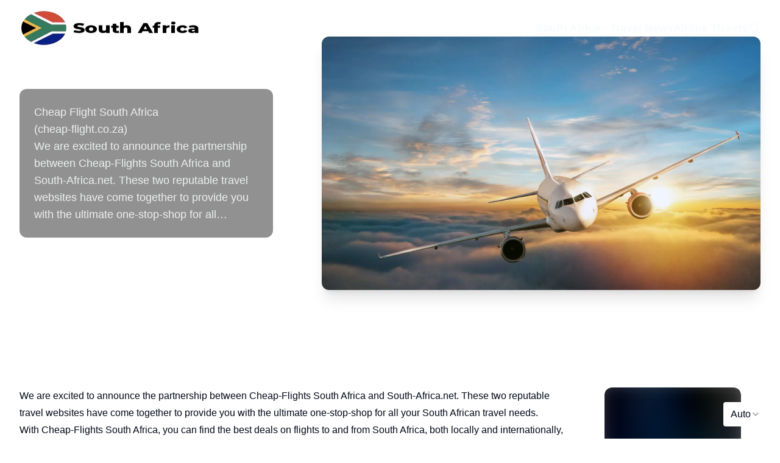

--- FILE ---
content_type: text/html; charset=utf-8
request_url: https://south-africa.net/partners/cheap-flight-south-africa
body_size: 23399
content:
<!DOCTYPE html><html class="__variable_fb8f2c __variable_f910ec" lang="en"><head><meta charSet="utf-8"/><meta name="viewport" content="width=device-width, initial-scale=1"/><link rel="preload" as="image" href="/api/media/file/south-africa-logo-dark.png" fetchPriority="high"/><link rel="preload" as="image" href="/api/media/file/south-africa-logo-light.png" fetchPriority="high"/><link rel="stylesheet" href="/_next/static/css/12e3bd1752c3c076.css" data-precedence="next"/><link rel="stylesheet" href="/_next/static/css/1f9e55d1cf5f15ec.css" data-precedence="next"/><link rel="stylesheet" href="/_next/static/css/d61da687db648e05.css" data-precedence="next"/><link rel="stylesheet" href="/_next/static/css/34daaa51324022bb.css" data-precedence="next"/><link rel="preload" as="script" fetchPriority="low" href="/_next/static/chunks/webpack-a18e583aeb319701.js"/><script src="/_next/static/chunks/4bd1b696-cc729d47eba2cee4.js" async=""></script><script src="/_next/static/chunks/5964-9d8bf15b9ded156e.js" async=""></script><script src="/_next/static/chunks/main-app-06c58fa3de04b391.js" async=""></script><script src="/_next/static/chunks/6874-414075bb21e16c80.js" async=""></script><script src="/_next/static/chunks/2971-52ec76381cc8fe46.js" async=""></script><script src="/_next/static/chunks/7914-5abfdbccd788246d.js" async=""></script><script src="/_next/static/chunks/1785-d436d04377da0942.js" async=""></script><script src="/_next/static/chunks/7659-27738f7a05af15af.js" async=""></script><script src="/_next/static/chunks/6438-0382ccfe43228be3.js" async=""></script><script src="/_next/static/chunks/app/(frontend)/layout-8d39a8c8ce2e001d.js" async=""></script><script src="/_next/static/chunks/app/(frontend)/not-found-b6a501135441adf7.js" async=""></script><script src="/_next/static/chunks/7876-a09eb50aafb57e42.js" async=""></script><script src="/_next/static/chunks/app/(frontend)/%5B...segments%5D/page-c6bffd491bd3251d.js" async=""></script><link rel="preload" href="https://www.googletagmanager.com/gtag/js?id=G-B4ZNTF49Q5" as="script"/><link rel="preload" href="https://south-africa.net/api/media/file/cheap-flight-south-africa.webp?2025-12-01T09%3A28%3A20.270Z" as="image"/><link href="/favicon.ico?v=33" rel="icon" sizes="any" type="image/x-icon"/><link href="/favicon.png?v=33" rel="icon" type="image/png"/><title>Cheap Flights South Africa — Book Affordable Airfares Online</title><meta name="description" content="Find and book cheap flights across South Africa — compare fares, discover deals and travel affordably with Cheap‑Flight South Africa."/><meta property="og:title" content="Cheap Flights South Africa — Book Affordable Airfares Online"/><meta property="og:description" content="Find and book cheap flights across South Africa — compare fares, discover deals and travel affordably with Cheap‑Flight South Africa."/><meta property="og:url" content="https://south-africa.net"/><meta property="og:site_name" content="South Africa Tourism"/><meta property="og:image" content="https://south-africa.net/api/media/file/cheap-flight-south-africa.webp"/><meta property="og:type" content="website"/><meta name="twitter:card" content="summary_large_image"/><meta name="twitter:creator" content="@payloadcms"/><meta name="twitter:title" content="Cheap Flights South Africa — Book Affordable Airfares Online"/><meta name="twitter:description" content="Find and book cheap flights across South Africa — compare fares, discover deals and travel affordably with Cheap‑Flight South Africa."/><meta name="twitter:image" content="https://south-africa.net/api/media/file/cheap-flight-south-africa.webp"/><link rel="shortcut icon" href="/favicon.ico?v=33"/><link rel="icon" href="/favicon.ico?v=33" sizes="any" type="image/x-icon"/><link rel="icon" href="/favicon.png?v=33" type="image/png"/><link rel="apple-touch-icon" href="/favicon.png?v=33"/><script>(self.__next_s=self.__next_s||[]).push([0,{"children":"\n  (function () {\n    function getImplicitPreference() {\n      var mediaQuery = '(prefers-color-scheme: dark)'\n      var mql = window.matchMedia(mediaQuery)\n      var hasImplicitPreference = typeof mql.matches === 'boolean'\n\n      if (hasImplicitPreference) {\n        return mql.matches ? 'dark' : 'light'\n      }\n\n      return null\n    }\n\n    function themeIsValid(theme) {\n      return theme === 'light' || theme === 'dark'\n    }\n\n    var themeToSet = 'light'\n    var preference = window.localStorage.getItem('payload-theme')\n\n    if (themeIsValid(preference)) {\n      themeToSet = preference\n    } else {\n      var implicitPreference = getImplicitPreference()\n\n      if (implicitPreference) {\n        themeToSet = implicitPreference\n      }\n    }\n\n    document.documentElement.setAttribute('data-theme', themeToSet)\n  })();\n  ","id":"theme-script"}])</script><script src="/_next/static/chunks/polyfills-42372ed130431b0a.js" noModule=""></script></head><body><div hidden=""><!--$--><!--/$--></div><div class="admin-bar py-2 bg-black text-white hidden"><div class="container"></div></div><header class="relative z-20 w-full "><div class="container relative z-10 pb-[1rem] pt-[1rem] flex items-center justify-between"><a href="/"><div class="flex items-center gap-4 flex-nowrap"><img alt="South Africa Tourism Logo" width="193" height="34" loading="eager" fetchPriority="high" decoding="async" class="max-w-[23rem] w-full h-[60px] dark:hidden" src="/api/media/file/south-africa-logo-dark.png"/><img alt="South Africa Tourism Logo" width="193" height="34" loading="eager" fetchPriority="high" decoding="async" class="shrink-0 w-auto h-[34px] md:h-[40px] lg:h-[60px] max-w-[23rem] hidden dark:block" src="/api/media/file/south-africa-logo-light.png"/></div></a><div class="flex items-center gap-3"><div class="hidden md:block"><nav class="flex gap-4 items-center"><div class="relative"><div class="flex items-center gap-1"><a class="text-lg font-semibold text-foreground hover:text-foreground hover:underline hover:decoration-[#F22613] decoration-2 underline-offset-4" href="/south-africa">South Africa</a><svg xmlns="http://www.w3.org/2000/svg" width="24" height="24" viewBox="0 0 24 24" fill="none" stroke="currentColor" stroke-width="2" stroke-linecap="round" stroke-linejoin="round" class="lucide lucide-chevron-down w-4 h-4 text-foreground" aria-hidden="true"><path d="m6 9 6 6 6-6"></path></svg></div><div class="absolute left-0 top-full pt-2 z-50 hidden"><ul class="min-w-[12rem] rounded border border-border bg-background shadow-lg p-2 space-y-1"><li class="whitespace-nowrap"><a class="block px-2 py-1 text-lg font-semibold !text-foreground hover:!text-foreground hover:underline hover:decoration-[#F22613] decoration-2 underline-offset-4" href="https://south-africa.net/south-africa/north-west/">North West</a></li><li class="whitespace-nowrap"><a class="block px-2 py-1 text-lg font-semibold !text-foreground hover:!text-foreground hover:underline hover:decoration-[#F22613] decoration-2 underline-offset-4" href="https://south-africa.net/south-africa/western-cape/">Western Cape</a></li><li class="whitespace-nowrap"><a class="block px-2 py-1 text-lg font-semibold !text-foreground hover:!text-foreground hover:underline hover:decoration-[#F22613] decoration-2 underline-offset-4" href="https://south-africa.net/south-africa/gauteng/">Gauteng</a></li><li class="whitespace-nowrap"><a class="block px-2 py-1 text-lg font-semibold !text-foreground hover:!text-foreground hover:underline hover:decoration-[#F22613] decoration-2 underline-offset-4" href="https://south-africa.net/south-africa/eastern-cape/">Eastern Cape</a></li><li class="whitespace-nowrap"><a class="block px-2 py-1 text-lg font-semibold !text-foreground hover:!text-foreground hover:underline hover:decoration-[#F22613] decoration-2 underline-offset-4" href="https://south-africa.net/south-africa/kwazulu-natal/">Kwazulu-Natal</a></li><li class="whitespace-nowrap"><a class="block px-2 py-1 text-lg font-semibold !text-foreground hover:!text-foreground hover:underline hover:decoration-[#F22613] decoration-2 underline-offset-4" href="https://south-africa.net/south-africa/mpumalanga/">Mpumalanga</a></li><li class="whitespace-nowrap"><a class="block px-2 py-1 text-lg font-semibold !text-foreground hover:!text-foreground hover:underline hover:decoration-[#F22613] decoration-2 underline-offset-4" href="https://south-africa.net/south-africa/northern-cape/">Northern Cape</a></li><li class="whitespace-nowrap"><a class="block px-2 py-1 text-lg font-semibold !text-foreground hover:!text-foreground hover:underline hover:decoration-[#F22613] decoration-2 underline-offset-4" href="https://south-africa.net/south-africa/limpopo/">Limpopo</a></li><li class="whitespace-nowrap"><a class="block px-2 py-1 text-lg font-semibold !text-foreground hover:!text-foreground hover:underline hover:decoration-[#F22613] decoration-2 underline-offset-4" href="https://south-africa.net/south-africa/free-state/">Free State</a></li></ul></div></div><a class="text-lg font-semibold text-foreground hover:text-foreground hover:underline hover:decoration-[#F22613] decoration-2 underline-offset-4" href="/travel-news">Travel News</a><a class="text-lg font-semibold text-foreground hover:text-foreground hover:underline hover:decoration-[#F22613] decoration-2 underline-offset-4" href="/book-airline-tickets">Airline Tickets</a><a class="group" href="/search"><span class="sr-only">Search</span><svg xmlns="http://www.w3.org/2000/svg" width="24" height="24" viewBox="0 0 24 24" fill="none" stroke="currentColor" stroke-width="2" stroke-linecap="round" stroke-linejoin="round" class="lucide lucide-search w-5 text-foreground group-hover:text-[#FFC300]" aria-hidden="true"><path d="m21 21-4.34-4.34"></path><circle cx="11" cy="11" r="8"></circle></svg></a></nav></div><button type="button" aria-label="Toggle menu" aria-expanded="false" class="md:hidden inline-flex items-center justify-center rounded-md p-2 border border-border text-foreground hover:text-[#FFC300]"><svg xmlns="http://www.w3.org/2000/svg" width="24" height="24" viewBox="0 0 24 24" fill="none" stroke="currentColor" stroke-width="2" stroke-linecap="round" stroke-linejoin="round" class="lucide lucide-menu w-6 h-6" aria-hidden="true"><path d="M4 5h16"></path><path d="M4 12h16"></path><path d="M4 19h16"></path></svg></button></div></div></header><article class="pt-16 pb-16"><div class="relative -mt-40 flex items-center text-white" data-theme="dark"><div class="mx-auto max-w-[100rem] px-4 md:px-8 2xl:px-16 mb-8 z-10 relative lg:grid lg:grid-cols-[1fr_45rem] items-center gap-[5rem]"><div class="col-start-1"><div class="max-w-[120rem]"><div class="p-6 rounded-xl" style="background-color:#0000006e"><div class="payload-richtext mx-auto prose dark:prose-invert prose-p:text-[18px] prose-a:no-underline text-base md:text-lg opacity-90 max-w-[55rem] prose-h1:mt-0 prose-h2:mt-0 prose-h3:mt-0 prose-h4:mt-0 prose-h1:mb-0 prose-h2:mb-0 prose-h3:mb-0 prose-h4:mb-0"><h2>Cheap Flight South Africa<br/>(<a href="https://cheap-flight.co.za/" rel="noopener noreferrer" target="_blank">cheap-flight.co.za</a>)</h2><p>We are excited to announce the partnership between Cheap-Flights South Africa and South-Africa.net. These two reputable travel websites have come together to provide you with the ultimate one-stop-shop for all…</p></div></div></div></div><div class="col-start-2"><div class="relative rounded-xl overflow-hidden shadow-xl"><div class="relative w-full h-[20rem] md:h-[24rem] lg:h-[26rem]"><picture class="block relative w-full h-full"><img alt="" decoding="async" data-nimg="fill" class="object-cover" style="position:absolute;height:100%;width:100%;left:0;top:0;right:0;bottom:0;color:transparent" src="https://south-africa.net/api/media/file/cheap-flight-south-africa.webp?2025-12-01T09%3A28%3A20.270Z"/></picture></div></div></div></div><div class="min-h-[80vh] select-none"><div class="absolute inset-0"><picture class="block relative w-full h-full"><img alt="" decoding="async" data-nimg="fill" class="object-cover -z-10" style="position:absolute;height:100%;width:100%;left:0;top:0;right:0;bottom:0;color:transparent;filter:brightness(0.3)" src="https://south-africa.net/api/media/file/cheap-flight-south-africa.webp?2025-12-01T09%3A28%3A20.270Z"/></picture></div></div></div><div class="flex flex-col items-center gap-4 pt-8"><div class="container max-w-[110rem]"><div class="payload-richtext prose dark:prose-invert prose-p:text-[18px] prose-a:no-underline max-w-[110rem] mx-auto"><div><div class="relative scroll-mt-16 max-w-[115rem] mx-auto pt-8 pb-0 pl-0 pr-0 rounded-md"><div class="grid grid-cols-4 md:grid-cols-12 gap-y-8 gap-x-16 items-stretch lg:flex lg:flex-wrap lg:gap-x-0 lg:items-stretch"><div class="col-span-4 md:col-span-9 text-left flex flex-col h-full box-border justify-start pt-0 md:pt-0 pb-0 md:pb-0 pl-0 md:pl-0 pr-4 md:pr-4 rounded-md lg:flex-none lg:basis-[var(--col-basis)] lg:max-w-[var(--col-max)] lg:self-stretch lg:h-auto" style="--col-basis:75%;--col-max:75%"><div><div class="payload-richtext max-w-none prose dark:prose-invert prose-p:text-[18px] prose-a:no-underline w-full text-left prose:text-left prose-p:text-left prose-li:text-left prose-ul:text-left prose-ol:text-left prose-headings:text-left prose-h1:text-left prose-h2:text-left prose-h3:text-left prose-h4:text-left prose-h5:text-left prose-h6:text-left mx-0 mr-auto"><p style="text-align:left">We are excited to announce the partnership between Cheap-Flights South Africa and South-Africa.net. These two reputable travel websites have come together to provide you with the ultimate one-stop-shop for all your South African travel needs.</p><p style="text-align:left">With Cheap-Flights South Africa, you can find the best deals on flights to and from South Africa, both locally and internationally, and with South-Africa.net, you can access comprehensive and accurate information about South African tourism including attractions, activities, accommodations, and transportation options, as well as tips and advice for travelers. This partnership makes it easy for you to plan and book your perfect South African vacation while also saving time and money.</p><p style="text-align:left">South-Africa.net is the go-to source for accurate and comprehensive information about South African tourism. Whether you’re interested in exploring the country’s natural wonders, experiencing its unique culture, or finding the best accommodations and transportation options, this website has you covered. With detailed information about attractions, activities, and travel tips, South-Africa.net makes it easy to plan and book your perfect South African vacation.</p><p style="text-align:left">Cheap-Flight.co.za, on the other hand, is focused on helping you find the best deals on flights to and from South Africa. Whether you’re looking for cheap flights within South Africa or international destinations, this website searches and compares prices from multiple airlines to help you find the best deals. With Cheap-Flight.co.za, you can be sure you’re getting the most value for your money.</p><p style="text-align:left">The partnership between these two sites offers a number of advantages for travelers. First and foremost, it allows you to easily plan and book your entire South African vacation in one place. By using South-Africa.net to research your destination and Cheap-Flight.co.za to find the best deals on flights, you can save both time and money. Additionally, the partnership ensures that you’re getting the most up-to-date and accurate information about South African tourism and travel options.</p><p style="text-align:left">Another advantage of this partnership is that it can help you save money by taking advantage of exclusive deals and discounts. With the combined buying power of these two sites, we can negotiate special deals with airlines, hotels, and other travel providers. These deals are then passed on to our customers, ensuring that they’re getting the best prices possible.</p><p style="text-align:left">In conclusion, the partnership between South-Africa.net and Cheap-Flight.co.za offers travelers a convenient and cost-effective way to plan and book their South African vacations. With accurate, comprehensive information about South African tourism and access to exclusive deals and discounts on flights, this partnership ensures that you can experience all that South Africa has to offer at the best possible price.</p><p style="text-align:left">You can visit the <a href="https://cheap-flight.co.za/"><strong>Cheap Flight South Africa</strong></a> site for more information or to book your airline tickets today!</p></div></div></div><div class="col-span-4 md:col-span-3 text-left flex flex-col h-full box-border justify-start pt-0 md:pt-0 pb-0 md:pb-0 pl-4 md:pl-4 pr-0 md:pr-0 rounded-md lg:flex-none lg:basis-[var(--col-basis)] lg:max-w-[var(--col-max)] lg:self-stretch lg:h-auto" style="--col-basis:25%;--col-max:25%"><div><div class="payload-richtext max-w-none prose dark:prose-invert prose-p:text-[18px] prose-a:no-underline w-full text-left prose:text-left prose-p:text-left prose-li:text-left prose-ul:text-left prose-ol:text-left prose-headings:text-left prose-h1:text-left prose-h2:text-left prose-h3:text-left prose-h4:text-left prose-h5:text-left prose-h6:text-left mx-0 mr-auto"><!--$--><div class="my-8" id="block-692d620c58dad813bdbae6ee"><div class="max-w-[115rem] mx-auto -mt-8"><div class="container max-w-[110rem] mx-auto"><div class="text-center text-muted-foreground">No items found.</div></div></div></div><!--/$--><p><br/></p></div></div></div></div></div></div></div></div></div></article><!--$--><!--/$--><footer class="mt-auto border-t border-border bg-black dark:bg-card text-white"><div class="container max-w-[115rem] w-full prose prose-invert prose-headings:text-white prose-p:text-lg prose-li:text-sm prose-a:text-lg prose-p:text-white prose-li:text-white prose-a:text-white prose-a:no-underline hover:prose-a:text-[#FFC300] visited:prose-a:text-white"><div><div><div class="relative scroll-mt-16 max-w-[115rem] mx-auto pt-8 pb-8 pl-0 pr-0 rounded-md"><div class="grid grid-cols-1 gap-y-8 gap-x-16 items-stretch md:grid-cols-4"><div class="col-span-1 text-left flex flex-col h-full box-border justify-start pt-0 md:pt-0 pb-0 md:pb-0 pl-0 md:pl-0 pr-0 md:pr-0 rounded-md"><div><div class="payload-richtext max-w-none prose dark:prose-invert prose-p:text-[18px] prose-a:no-underline w-full text-left prose:text-left prose-p:text-left prose-li:text-left prose-ul:text-left prose-ol:text-left prose-headings:text-left prose-h1:text-left prose-h2:text-left prose-h3:text-left prose-h4:text-left prose-h5:text-left prose-h6:text-left mx-0 mr-auto"><h4>Latest Posts</h4><section class="container my-4 px-0"><div class="text-muted-foreground text-sm">Loading…</div></section></div></div></div><div class="col-span-1 text-left flex flex-col h-full box-border justify-start pt-0 md:pt-0 pb-0 md:pb-0 pl-8 md:pl-8 pr-8 md:pr-8 rounded-md"><div><div class="payload-richtext max-w-none prose dark:prose-invert prose-p:text-[18px] prose-a:no-underline w-full text-left prose:text-left prose-p:text-left prose-li:text-left prose-ul:text-left prose-ol:text-left prose-headings:text-left prose-h1:text-left prose-h2:text-left prose-h3:text-left prose-h4:text-left prose-h5:text-left prose-h6:text-left mx-0 mr-auto"><h4 style="text-align:left">More About South Africa</h4><p style="text-align:left"><a href="/terms-and-conditions">Terms and Conditions</a></p><p style="text-align:left"><a href="/privacy">Privacy</a></p><p style="text-align:left"><a href="/south-africa-net-contact-details">Contact Details</a></p><p style="text-align:left"><a href="/township-flavours-street-food-tours-that-celebrate-local-culture">Towns / Cities in South Africa</a></p><p style="text-align:left"><a href="/about-south-africa-south-africa-net-travel-accommodation-and-tourism">About South Africa</a></p><p style="text-align:left"><a href="/south-africa-tourism-industry">South Africa Tourism Industry</a></p><p style="text-align:left"><a href="/partners">Our Strategic Partners</a></p><p style="text-align:left"><a href="/disclaimer">Disclaimer</a></p><p style="text-align:left"><a href="/south-africa-things-to-do">South Africa – Things to do</a></p><p style="text-align:left"><a href="https://south-africa.net/advantages/south-africa-competitive-advantages-for-our-partners/">Our Competitive Advantages</a></p><p style="text-align:left"><a href="/south-africa-visitor-statistics">South Africa Visitor Statistics</a></p><p style="text-align:left"><a href="/cookie-policy-za">Cookie Policy (ZA)</a></p></div></div></div><div class="col-span-1 text-left flex flex-col h-full box-border justify-start pt-0 md:pt-0 pb-0 md:pb-0 pl-8 md:pl-8 pr-8 md:pr-8 rounded-md"><div><div class="payload-richtext max-w-none prose dark:prose-invert prose-p:text-[18px] prose-a:no-underline w-full text-left prose:text-left prose-p:text-left prose-li:text-left prose-ul:text-left prose-ol:text-left prose-headings:text-left prose-h1:text-left prose-h2:text-left prose-h3:text-left prose-h4:text-left prose-h5:text-left prose-h6:text-left mx-0 mr-auto"><h4 style="text-align:left">South Africa Provinces</h4><p style="text-align:left"><a href="https://south-africa.net/south-africa/eastern-cape/">Eastern Cape</a></p><p style="text-align:left"><a href="https://south-africa.net/south-africa/free-state/">Free State</a></p><p style="text-align:left"><a href="https://south-africa.net/south-africa/gauteng/">Gauteng</a></p><p style="text-align:left"><a href="https://south-africa.net/south-africa/kwazulu-natal/">KwaZulu-Natal</a></p><p style="text-align:left"><a href="https://south-africa.net/south-africa/limpopo/">Limpopo</a></p><p style="text-align:left"><a href="https://south-africa.net/south-africa/mpumalanga/">Mpumalanga</a></p><p style="text-align:left"><a href="https://south-africa.net/south-africa/north-west/">North West</a></p><p style="text-align:left"><a href="https://south-africa.net/south-africa/northern-cape/">Northern Cape</a></p><p style="text-align:left"><a href="https://south-africa.net/south-africa/western-cape/">Western Cape</a></p></div></div></div><div class="col-span-1 text-left flex flex-col h-full box-border justify-start pt-0 md:pt-0 pb-0 md:pb-0 pl-8 md:pl-8 pr-8 md:pr-8 rounded-md"><div><div class="payload-richtext max-w-none prose dark:prose-invert prose-p:text-[18px] prose-a:no-underline w-full text-left prose:text-left prose-p:text-left prose-li:text-left prose-ul:text-left prose-ol:text-left prose-headings:text-left prose-h1:text-left prose-h2:text-left prose-h3:text-left prose-h4:text-left prose-h5:text-left prose-h6:text-left mx-0 mr-auto"><h4 style="text-align:left">Quick links</h4><p style="text-align:left"><a href="/book-airline-tickets">Airline Tickets</a></p><p style="text-align:left"><a href="/travel-news">South Africa Travel News</a></p><p style="text-align:left"><a href="https://south-africa.net/category/south-africa/eastern-cape/">Eastern Cape</a></p><p style="text-align:left"><a href="https://south-africa.net/category/south-africa/free-state/">Free State Tourism Info</a></p><p style="text-align:left"><a href="https://south-africa.net/category/south-africa/gauteng/">Gauteng Tourism Information</a></p><p style="text-align:left"><a href="https://south-africa.net/category/south-africa/kwazulu-natal/">KwaZulu-Natal Travel Info</a></p><p style="text-align:left"><a href="https://south-africa.net/category/south-africa/limpopo/">Limpopo</a></p><p style="text-align:left"><a href="https://south-africa.net/category/south-africa/mpumalanga/">Mpumalanga</a></p><p style="text-align:left"><a href="https://south-africa.net/category/south-africa/north-west/">North West Places of Interest</a></p><p style="text-align:left"><a href="https://south-africa.net/category/south-africa/northern-cape/">Northern Cape</a></p><p style="text-align:left"><a href="https://south-africa.net/category/south-africa/western-cape/">Western Cape Travel Information</a></p></div></div></div></div></div></div></div><div><div><div class="relative scroll-mt-16 max-w-[115rem] mx-auto pt-8 pb-8 pl-8 pr-8 border-t border-border rounded-t-md" style="border-top-width:2px"><div class="grid grid-cols-4 md:grid-cols-12 gap-y-8 gap-x-16 items-stretch"><div class="col-span-4 md:col-span-12 text-center flex flex-col h-full box-border justify-start pt-0 md:pt-0 pb-0 md:pb-0 pl-8 md:pl-8 pr-8 md:pr-8 rounded-md"><div class="flex gap-3 items-center justify-center"><a class="inline-flex items-center not-prose" rel="noopener noreferrer" target="_blank" href="https://www.facebook.com/profile.php?id=100088852736450"><span class="inline-flex items-center dark:hidden"><picture class="inline-block"><img alt="" loading="lazy" width="512" height="512" decoding="async" data-nimg="1" class="h-8 w-8" style="color:transparent;background-size:cover;background-position:50% 50%;background-repeat:no-repeat;background-image:url(&quot;data:image/svg+xml;charset=utf-8,%3Csvg xmlns=&#x27;http://www.w3.org/2000/svg&#x27; viewBox=&#x27;0 0 512 512&#x27;%3E%3Cfilter id=&#x27;b&#x27; color-interpolation-filters=&#x27;sRGB&#x27;%3E%3CfeGaussianBlur stdDeviation=&#x27;20&#x27;/%3E%3CfeColorMatrix values=&#x27;1 0 0 0 0 0 1 0 0 0 0 0 1 0 0 0 0 0 100 -1&#x27; result=&#x27;s&#x27;/%3E%3CfeFlood x=&#x27;0&#x27; y=&#x27;0&#x27; width=&#x27;100%25&#x27; height=&#x27;100%25&#x27;/%3E%3CfeComposite operator=&#x27;out&#x27; in=&#x27;s&#x27;/%3E%3CfeComposite in2=&#x27;SourceGraphic&#x27;/%3E%3CfeGaussianBlur stdDeviation=&#x27;20&#x27;/%3E%3C/filter%3E%3Cimage width=&#x27;100%25&#x27; height=&#x27;100%25&#x27; x=&#x27;0&#x27; y=&#x27;0&#x27; preserveAspectRatio=&#x27;none&#x27; style=&#x27;filter: url(%23b);&#x27; href=&#x27;[data-uri]&#x27;/%3E%3C/svg%3E&quot;)" src="https://south-africa.net/api/media/file/facebook-white.png?2025-11-27T11%3A29%3A40.808Z"/></picture></span><span class="inline-flex items-center hidden dark:inline-flex"><picture class="inline-block"><img alt="" loading="lazy" width="512" height="512" decoding="async" data-nimg="1" class="h-8 w-8" style="color:transparent;background-size:cover;background-position:50% 50%;background-repeat:no-repeat;background-image:url(&quot;data:image/svg+xml;charset=utf-8,%3Csvg xmlns=&#x27;http://www.w3.org/2000/svg&#x27; viewBox=&#x27;0 0 512 512&#x27;%3E%3Cfilter id=&#x27;b&#x27; color-interpolation-filters=&#x27;sRGB&#x27;%3E%3CfeGaussianBlur stdDeviation=&#x27;20&#x27;/%3E%3CfeColorMatrix values=&#x27;1 0 0 0 0 0 1 0 0 0 0 0 1 0 0 0 0 0 100 -1&#x27; result=&#x27;s&#x27;/%3E%3CfeFlood x=&#x27;0&#x27; y=&#x27;0&#x27; width=&#x27;100%25&#x27; height=&#x27;100%25&#x27;/%3E%3CfeComposite operator=&#x27;out&#x27; in=&#x27;s&#x27;/%3E%3CfeComposite in2=&#x27;SourceGraphic&#x27;/%3E%3CfeGaussianBlur stdDeviation=&#x27;20&#x27;/%3E%3C/filter%3E%3Cimage width=&#x27;100%25&#x27; height=&#x27;100%25&#x27; x=&#x27;0&#x27; y=&#x27;0&#x27; preserveAspectRatio=&#x27;none&#x27; style=&#x27;filter: url(%23b);&#x27; href=&#x27;[data-uri]&#x27;/%3E%3C/svg%3E&quot;)" src="https://south-africa.net/api/media/file/facebook-white.png?2025-11-27T11%3A29%3A40.808Z"/></picture></span></a><a class="inline-flex items-center not-prose" rel="noopener noreferrer" target="_blank" href="https://www.instagram.com/southafrica1976/"><span class="inline-flex items-center dark:hidden"><picture class="inline-block"><img alt="" loading="lazy" width="512" height="512" decoding="async" data-nimg="1" class="h-8 w-8" style="color:transparent;background-size:cover;background-position:50% 50%;background-repeat:no-repeat;background-image:url(&quot;data:image/svg+xml;charset=utf-8,%3Csvg xmlns=&#x27;http://www.w3.org/2000/svg&#x27; viewBox=&#x27;0 0 512 512&#x27;%3E%3Cfilter id=&#x27;b&#x27; color-interpolation-filters=&#x27;sRGB&#x27;%3E%3CfeGaussianBlur stdDeviation=&#x27;20&#x27;/%3E%3CfeColorMatrix values=&#x27;1 0 0 0 0 0 1 0 0 0 0 0 1 0 0 0 0 0 100 -1&#x27; result=&#x27;s&#x27;/%3E%3CfeFlood x=&#x27;0&#x27; y=&#x27;0&#x27; width=&#x27;100%25&#x27; height=&#x27;100%25&#x27;/%3E%3CfeComposite operator=&#x27;out&#x27; in=&#x27;s&#x27;/%3E%3CfeComposite in2=&#x27;SourceGraphic&#x27;/%3E%3CfeGaussianBlur stdDeviation=&#x27;20&#x27;/%3E%3C/filter%3E%3Cimage width=&#x27;100%25&#x27; height=&#x27;100%25&#x27; x=&#x27;0&#x27; y=&#x27;0&#x27; preserveAspectRatio=&#x27;none&#x27; style=&#x27;filter: url(%23b);&#x27; href=&#x27;[data-uri]&#x27;/%3E%3C/svg%3E&quot;)" src="https://south-africa.net/api/media/file/instagram-white.png?2025-12-01T08%3A49%3A52.473Z"/></picture></span><span class="inline-flex items-center hidden dark:inline-flex"><picture class="inline-block"><img alt="" loading="lazy" width="512" height="512" decoding="async" data-nimg="1" class="h-8 w-8" style="color:transparent;background-size:cover;background-position:50% 50%;background-repeat:no-repeat;background-image:url(&quot;data:image/svg+xml;charset=utf-8,%3Csvg xmlns=&#x27;http://www.w3.org/2000/svg&#x27; viewBox=&#x27;0 0 512 512&#x27;%3E%3Cfilter id=&#x27;b&#x27; color-interpolation-filters=&#x27;sRGB&#x27;%3E%3CfeGaussianBlur stdDeviation=&#x27;20&#x27;/%3E%3CfeColorMatrix values=&#x27;1 0 0 0 0 0 1 0 0 0 0 0 1 0 0 0 0 0 100 -1&#x27; result=&#x27;s&#x27;/%3E%3CfeFlood x=&#x27;0&#x27; y=&#x27;0&#x27; width=&#x27;100%25&#x27; height=&#x27;100%25&#x27;/%3E%3CfeComposite operator=&#x27;out&#x27; in=&#x27;s&#x27;/%3E%3CfeComposite in2=&#x27;SourceGraphic&#x27;/%3E%3CfeGaussianBlur stdDeviation=&#x27;20&#x27;/%3E%3C/filter%3E%3Cimage width=&#x27;100%25&#x27; height=&#x27;100%25&#x27; x=&#x27;0&#x27; y=&#x27;0&#x27; preserveAspectRatio=&#x27;none&#x27; style=&#x27;filter: url(%23b);&#x27; href=&#x27;[data-uri]&#x27;/%3E%3C/svg%3E&quot;)" src="https://south-africa.net/api/media/file/instagram-white.png?2025-12-01T08%3A49%3A52.473Z"/></picture></span></a><a class="inline-flex items-center not-prose" rel="noopener noreferrer" target="_blank" href="https://x.com/south_africanet"><span class="inline-flex items-center dark:hidden"><picture class="inline-block"><img alt="" loading="lazy" width="512" height="512" decoding="async" data-nimg="1" class="h-8 w-8" style="color:transparent;background-size:cover;background-position:50% 50%;background-repeat:no-repeat;background-image:url(&quot;data:image/svg+xml;charset=utf-8,%3Csvg xmlns=&#x27;http://www.w3.org/2000/svg&#x27; viewBox=&#x27;0 0 512 512&#x27;%3E%3Cfilter id=&#x27;b&#x27; color-interpolation-filters=&#x27;sRGB&#x27;%3E%3CfeGaussianBlur stdDeviation=&#x27;20&#x27;/%3E%3CfeColorMatrix values=&#x27;1 0 0 0 0 0 1 0 0 0 0 0 1 0 0 0 0 0 100 -1&#x27; result=&#x27;s&#x27;/%3E%3CfeFlood x=&#x27;0&#x27; y=&#x27;0&#x27; width=&#x27;100%25&#x27; height=&#x27;100%25&#x27;/%3E%3CfeComposite operator=&#x27;out&#x27; in=&#x27;s&#x27;/%3E%3CfeComposite in2=&#x27;SourceGraphic&#x27;/%3E%3CfeGaussianBlur stdDeviation=&#x27;20&#x27;/%3E%3C/filter%3E%3Cimage width=&#x27;100%25&#x27; height=&#x27;100%25&#x27; x=&#x27;0&#x27; y=&#x27;0&#x27; preserveAspectRatio=&#x27;none&#x27; style=&#x27;filter: url(%23b);&#x27; href=&#x27;[data-uri]&#x27;/%3E%3C/svg%3E&quot;)" src="https://south-africa.net/api/media/file/twitter-white.png?2025-11-27T11%3A29%3A40.665Z"/></picture></span><span class="inline-flex items-center hidden dark:inline-flex"><picture class="inline-block"><img alt="" loading="lazy" width="512" height="512" decoding="async" data-nimg="1" class="h-8 w-8" style="color:transparent;background-size:cover;background-position:50% 50%;background-repeat:no-repeat;background-image:url(&quot;data:image/svg+xml;charset=utf-8,%3Csvg xmlns=&#x27;http://www.w3.org/2000/svg&#x27; viewBox=&#x27;0 0 512 512&#x27;%3E%3Cfilter id=&#x27;b&#x27; color-interpolation-filters=&#x27;sRGB&#x27;%3E%3CfeGaussianBlur stdDeviation=&#x27;20&#x27;/%3E%3CfeColorMatrix values=&#x27;1 0 0 0 0 0 1 0 0 0 0 0 1 0 0 0 0 0 100 -1&#x27; result=&#x27;s&#x27;/%3E%3CfeFlood x=&#x27;0&#x27; y=&#x27;0&#x27; width=&#x27;100%25&#x27; height=&#x27;100%25&#x27;/%3E%3CfeComposite operator=&#x27;out&#x27; in=&#x27;s&#x27;/%3E%3CfeComposite in2=&#x27;SourceGraphic&#x27;/%3E%3CfeGaussianBlur stdDeviation=&#x27;20&#x27;/%3E%3C/filter%3E%3Cimage width=&#x27;100%25&#x27; height=&#x27;100%25&#x27; x=&#x27;0&#x27; y=&#x27;0&#x27; preserveAspectRatio=&#x27;none&#x27; style=&#x27;filter: url(%23b);&#x27; href=&#x27;[data-uri]&#x27;/%3E%3C/svg%3E&quot;)" src="https://south-africa.net/api/media/file/twitter-white.png?2025-11-27T11%3A29%3A40.665Z"/></picture></span></a></div></div><div class="col-span-4 md:col-span-12 text-center flex flex-col h-full box-border justify-start pt-0 md:pt-0 pb-0 md:pb-0 pl-8 md:pl-8 pr-8 md:pr-8 rounded-md"><div><div class="payload-richtext max-w-none prose dark:prose-invert prose-p:text-[18px] prose-a:no-underline w-full text-center prose:text-center prose-p:text-center prose-li:text-center prose-ul:text-center prose-ol:text-center prose-headings:text-center prose-h1:text-center prose-h2:text-center prose-h3:text-center prose-h4:text-center prose-h5:text-center prose-h6:text-center mx-auto"><p>Proudly developed by <a href="https://geraldferreira.com/">Gerald Ferreira</a></p></div></div></div></div></div></div></div></div><div class="fixed right-[20px] bottom-[20px] z-50"><button type="button" role="combobox" aria-controls="radix-_R_2mivb_" aria-expanded="false" aria-autocomplete="none" dir="ltr" data-state="closed" data-placeholder="" class="flex h-10 items-center justify-between rounded px-3 py-2 ring-offset-background placeholder:text-muted-foreground focus:outline-none focus:ring-2 focus:ring-ring focus:ring-offset-2 disabled:cursor-not-allowed disabled:opacity-50 [&amp;&gt;span]:line-clamp-1 w-auto bg-background text-foreground gap-2 pl-0 md:pl-3 border-none" aria-label="Select a theme"><span style="pointer-events:none">Theme</span><svg xmlns="http://www.w3.org/2000/svg" width="24" height="24" viewBox="0 0 24 24" fill="none" stroke="currentColor" stroke-width="2" stroke-linecap="round" stroke-linejoin="round" class="lucide lucide-chevron-down h-4 w-4 opacity-50" aria-hidden="true"><path d="m6 9 6 6 6-6"></path></svg></button><select aria-hidden="true" tabindex="-1" style="position:absolute;border:0;width:1px;height:1px;padding:0;margin:-1px;overflow:hidden;clip:rect(0, 0, 0, 0);white-space:nowrap;word-wrap:normal"></select></div></footer><script src="/_next/static/chunks/webpack-a18e583aeb319701.js" id="_R_" async=""></script><script>(self.__next_f=self.__next_f||[]).push([0])</script><script>self.__next_f.push([1,"1:\"$Sreact.fragment\"\n2:I[87555,[],\"\"]\n3:I[31295,[],\"\"]\n6:I[59665,[],\"OutletBoundary\"]\n8:I[74911,[],\"AsyncMetadataOutlet\"]\na:I[59665,[],\"ViewportBoundary\"]\nc:I[59665,[],\"MetadataBoundary\"]\nd:\"$Sreact.suspense\"\nf:I[28393,[],\"\"]\n:HL[\"/_next/static/css/12e3bd1752c3c076.css\",\"style\"]\n:HL[\"/_next/static/css/1f9e55d1cf5f15ec.css\",\"style\"]\n:HL[\"/_next/static/css/d61da687db648e05.css\",\"style\"]\n:HL[\"/_next/static/css/34daaa51324022bb.css\",\"style\"]\n"])</script><script>self.__next_f.push([1,"0:{\"P\":null,\"b\":\"1W7dxFwDnPBEIqZiyQLnC\",\"p\":\"\",\"c\":[\"\",\"partners\",\"cheap-flight-south-africa\"],\"i\":false,\"f\":[[[\"\",{\"children\":[\"(frontend)\",{\"children\":[[\"segments\",\"partners/cheap-flight-south-africa\",\"c\"],{\"children\":[\"__PAGE__\",{}]}]},\"$undefined\",\"$undefined\",true]}],[\"\",[\"$\",\"$1\",\"c\",{\"children\":[null,[\"$\",\"$L2\",null,{\"parallelRouterKey\":\"children\",\"error\":\"$undefined\",\"errorStyles\":\"$undefined\",\"errorScripts\":\"$undefined\",\"template\":[\"$\",\"$L3\",null,{}],\"templateStyles\":\"$undefined\",\"templateScripts\":\"$undefined\",\"notFound\":[[[\"$\",\"title\",null,{\"children\":\"404: This page could not be found.\"}],[\"$\",\"div\",null,{\"style\":{\"fontFamily\":\"system-ui,\\\"Segoe UI\\\",Roboto,Helvetica,Arial,sans-serif,\\\"Apple Color Emoji\\\",\\\"Segoe UI Emoji\\\"\",\"height\":\"100vh\",\"textAlign\":\"center\",\"display\":\"flex\",\"flexDirection\":\"column\",\"alignItems\":\"center\",\"justifyContent\":\"center\"},\"children\":[\"$\",\"div\",null,{\"children\":[[\"$\",\"style\",null,{\"dangerouslySetInnerHTML\":{\"__html\":\"body{color:#000;background:#fff;margin:0}.next-error-h1{border-right:1px solid rgba(0,0,0,.3)}@media (prefers-color-scheme:dark){body{color:#fff;background:#000}.next-error-h1{border-right:1px solid rgba(255,255,255,.3)}}\"}}],[\"$\",\"h1\",null,{\"className\":\"next-error-h1\",\"style\":{\"display\":\"inline-block\",\"margin\":\"0 20px 0 0\",\"padding\":\"0 23px 0 0\",\"fontSize\":24,\"fontWeight\":500,\"verticalAlign\":\"top\",\"lineHeight\":\"49px\"},\"children\":404}],[\"$\",\"div\",null,{\"style\":{\"display\":\"inline-block\"},\"children\":[\"$\",\"h2\",null,{\"style\":{\"fontSize\":14,\"fontWeight\":400,\"lineHeight\":\"49px\",\"margin\":0},\"children\":\"This page could not be found.\"}]}]]}]}]],[]],\"forbidden\":\"$undefined\",\"unauthorized\":\"$undefined\"}]]}],{\"children\":[\"(frontend)\",[\"$\",\"$1\",\"c\",{\"children\":[[[\"$\",\"link\",\"0\",{\"rel\":\"stylesheet\",\"href\":\"/_next/static/css/12e3bd1752c3c076.css\",\"precedence\":\"next\",\"crossOrigin\":\"$undefined\",\"nonce\":\"$undefined\"}],[\"$\",\"link\",\"1\",{\"rel\":\"stylesheet\",\"href\":\"/_next/static/css/1f9e55d1cf5f15ec.css\",\"precedence\":\"next\",\"crossOrigin\":\"$undefined\",\"nonce\":\"$undefined\"}],[\"$\",\"link\",\"2\",{\"rel\":\"stylesheet\",\"href\":\"/_next/static/css/d61da687db648e05.css\",\"precedence\":\"next\",\"crossOrigin\":\"$undefined\",\"nonce\":\"$undefined\"}],[\"$\",\"link\",\"3\",{\"rel\":\"stylesheet\",\"href\":\"/_next/static/css/34daaa51324022bb.css\",\"precedence\":\"next\",\"crossOrigin\":\"$undefined\",\"nonce\":\"$undefined\"}]],\"$L4\"]}],{\"children\":[[\"segments\",\"partners/cheap-flight-south-africa\",\"c\"],[\"$\",\"$1\",\"c\",{\"children\":[null,[\"$\",\"$L2\",null,{\"parallelRouterKey\":\"children\",\"error\":\"$undefined\",\"errorStyles\":\"$undefined\",\"errorScripts\":\"$undefined\",\"template\":[\"$\",\"$L3\",null,{}],\"templateStyles\":\"$undefined\",\"templateScripts\":\"$undefined\",\"notFound\":\"$undefined\",\"forbidden\":\"$undefined\",\"unauthorized\":\"$undefined\"}]]}],{\"children\":[\"__PAGE__\",[\"$\",\"$1\",\"c\",{\"children\":[\"$L5\",null,[\"$\",\"$L6\",null,{\"children\":[\"$L7\",[\"$\",\"$L8\",null,{\"promise\":\"$@9\"}]]}]]}],{},null,false]},null,false]},null,false]},null,false],[\"$\",\"$1\",\"h\",{\"children\":[null,[[\"$\",\"$La\",null,{\"children\":\"$Lb\"}],null],[\"$\",\"$Lc\",null,{\"children\":[\"$\",\"div\",null,{\"hidden\":true,\"children\":[\"$\",\"$d\",null,{\"fallback\":null,\"children\":\"$Le\"}]}]}]]}],false]],\"m\":\"$undefined\",\"G\":[\"$f\",[]],\"s\":false,\"S\":false}\n"])</script><script>self.__next_f.push([1,"b:[[\"$\",\"meta\",\"0\",{\"charSet\":\"utf-8\"}],[\"$\",\"meta\",\"1\",{\"name\":\"viewport\",\"content\":\"width=device-width, initial-scale=1\"}]]\n7:null\n"])</script><script>self.__next_f.push([1,"10:I[69243,[\"6874\",\"static/chunks/6874-414075bb21e16c80.js\",\"2971\",\"static/chunks/2971-52ec76381cc8fe46.js\",\"7914\",\"static/chunks/7914-5abfdbccd788246d.js\",\"1785\",\"static/chunks/1785-d436d04377da0942.js\",\"7659\",\"static/chunks/7659-27738f7a05af15af.js\",\"6438\",\"static/chunks/6438-0382ccfe43228be3.js\",\"9559\",\"static/chunks/app/(frontend)/layout-8d39a8c8ce2e001d.js\"],\"\"]\n11:I[99002,[\"6874\",\"static/chunks/6874-414075bb21e16c80.js\",\"2971\",\"static/chunks/2971-52ec76381cc8fe46.js\",\"7914\",\"static/chunks/7914-5abfdbccd788246d.js\",\"1785\",\"static/chunks/1785-d436d04377da0942.js\",\"7659\",\"static/chunks/7659-27738f7a05af15af.js\",\"6438\",\"static/chunks/6438-0382ccfe43228be3.js\",\"9559\",\"static/chunks/app/(frontend)/layout-8d39a8c8ce2e001d.js\"],\"ThemeProvider\"]\n12:I[447,[\"6874\",\"static/chunks/6874-414075bb21e16c80.js\",\"2971\",\"static/chunks/2971-52ec76381cc8fe46.js\",\"7914\",\"static/chunks/7914-5abfdbccd788246d.js\",\"1785\",\"static/chunks/1785-d436d04377da0942.js\",\"7659\",\"static/chunks/7659-27738f7a05af15af.js\",\"6438\",\"static/chunks/6438-0382ccfe43228be3.js\",\"9559\",\"static/chunks/app/(frontend)/layout-8d39a8c8ce2e001d.js\"],\"HeaderThemeProvider\"]\n13:I[37421,[\"6874\",\"static/chunks/6874-414075bb21e16c80.js\",\"2971\",\"static/chunks/2971-52ec76381cc8fe46.js\",\"7914\",\"static/chunks/7914-5abfdbccd788246d.js\",\"1785\",\"static/chunks/1785-d436d04377da0942.js\",\"7659\",\"static/chunks/7659-27738f7a05af15af.js\",\"6438\",\"static/chunks/6438-0382ccfe43228be3.js\",\"9559\",\"static/chunks/app/(frontend)/layout-8d39a8c8ce2e001d.js\"],\"default\"]\n14:I[17457,[\"6874\",\"static/chunks/6874-414075bb21e16c80.js\",\"2971\",\"static/chunks/2971-52ec76381cc8fe46.js\",\"7914\",\"static/chunks/7914-5abfdbccd788246d.js\",\"1785\",\"static/chunks/1785-d436d04377da0942.js\",\"7659\",\"static/chunks/7659-27738f7a05af15af.js\",\"6438\",\"static/chunks/6438-0382ccfe43228be3.js\",\"9559\",\"static/chunks/app/(frontend)/layout-8d39a8c8ce2e001d.js\"],\"AdminBar\"]\n16:I[6874,[\"6874\",\"static/chunks/6874-414075bb21e16c80.js\",\"947\",\"static/chunks/app/(frontend)/not-found-b6a501135441adf7.js\"],\"\"]\n"])</script><script>self.__next_f.push([1,"4:[\"$\",\"html\",null,{\"className\":\"__variable_fb8f2c __variable_f910ec\",\"lang\":\"en\",\"suppressHydrationWarning\":true,\"children\":[[\"$\",\"head\",null,{\"children\":[[\"$\",\"$L10\",null,{\"dangerouslySetInnerHTML\":{\"__html\":\"\\n  (function () {\\n    function getImplicitPreference() {\\n      var mediaQuery = '(prefers-color-scheme: dark)'\\n      var mql = window.matchMedia(mediaQuery)\\n      var hasImplicitPreference = typeof mql.matches === 'boolean'\\n\\n      if (hasImplicitPreference) {\\n        return mql.matches ? 'dark' : 'light'\\n      }\\n\\n      return null\\n    }\\n\\n    function themeIsValid(theme) {\\n      return theme === 'light' || theme === 'dark'\\n    }\\n\\n    var themeToSet = 'light'\\n    var preference = window.localStorage.getItem('payload-theme')\\n\\n    if (themeIsValid(preference)) {\\n      themeToSet = preference\\n    } else {\\n      var implicitPreference = getImplicitPreference()\\n\\n      if (implicitPreference) {\\n        themeToSet = implicitPreference\\n      }\\n    }\\n\\n    document.documentElement.setAttribute('data-theme', themeToSet)\\n  })();\\n  \"},\"id\":\"theme-script\",\"strategy\":\"beforeInteractive\"}],[\"$\",\"link\",null,{\"href\":\"/favicon.ico?v=33\",\"rel\":\"icon\",\"sizes\":\"any\",\"type\":\"image/x-icon\"}],[\"$\",\"link\",null,{\"href\":\"/favicon.png?v=33\",\"rel\":\"icon\",\"type\":\"image/png\"}],[[\"$\",\"$L10\",null,{\"src\":\"https://www.googletagmanager.com/gtag/js?id=G-B4ZNTF49Q5\",\"strategy\":\"afterInteractive\"}],[\"$\",\"$L10\",null,{\"id\":\"ga-init\",\"strategy\":\"afterInteractive\",\"children\":\"\\n                  window.dataLayer = window.dataLayer || [];\\n                  function gtag(){dataLayer.push(arguments);} \\n                  gtag('js', new Date());\\n                  gtag('config', 'G-B4ZNTF49Q5');\\n                \"}]]]}],[\"$\",\"body\",null,{\"children\":[\"$\",\"$L11\",null,{\"children\":[\"$\",\"$L12\",null,{\"children\":[[\"$\",\"$L13\",null,{}],[\"$\",\"$L14\",null,{\"adminBarProps\":{\"preview\":false}}],\"$L15\",[\"$\",\"$L2\",null,{\"parallelRouterKey\":\"children\",\"error\":\"$undefined\",\"errorStyles\":\"$undefined\",\"errorScripts\":\"$undefined\",\"template\":[\"$\",\"$L3\",null,{}],\"templateStyles\":\"$undefined\",\"templateScripts\":\"$undefined\",\"notFound\":[[\"$\",\"div\",null,{\"className\":\"container py-28\",\"children\":[[\"$\",\"div\",null,{\"className\":\"prose max-w-none\",\"children\":[[\"$\",\"h1\",null,{\"style\":{\"marginBottom\":0},\"children\":\"404\"}],[\"$\",\"p\",null,{\"className\":\"mb-4\",\"children\":\"This page could not be found.\"}]]}],[\"$\",\"$L16\",null,{\"href\":\"/\",\"children\":\"Go home\",\"className\":\"inline-flex items-center justify-center whitespace-nowrap ring-offset-background !transition-all !duration-300 !ease-in-out focus-visible:outline-none focus-visible:ring-2 focus-visible:ring-ring focus-visible:ring-offset-2 disabled:pointer-events-none disabled:opacity-50 h-10 px-4 bg-[#F22613] rounded-lg py-[20px] text-lg text-white font-bold border-2 border-[#db2514] hover:bg-[#db2514] hover:border-[#F22613] hover:!text-white hover:shadow-[4px_4px_6px_rgba(242,38,19,0.50)]\",\"ref\":null}]]}],[]],\"forbidden\":\"$undefined\",\"unauthorized\":\"$undefined\"}],\"$L17\"]}]}]}]]}]\n"])</script><script>self.__next_f.push([1,"18:I[50291,[\"6874\",\"static/chunks/6874-414075bb21e16c80.js\",\"2971\",\"static/chunks/2971-52ec76381cc8fe46.js\",\"7914\",\"static/chunks/7914-5abfdbccd788246d.js\",\"1785\",\"static/chunks/1785-d436d04377da0942.js\",\"7659\",\"static/chunks/7659-27738f7a05af15af.js\",\"6438\",\"static/chunks/6438-0382ccfe43228be3.js\",\"9559\",\"static/chunks/app/(frontend)/layout-8d39a8c8ce2e001d.js\"],\"HeaderClient\"]\n19:I[84836,[\"6874\",\"static/chunks/6874-414075bb21e16c80.js\",\"2971\",\"static/chunks/2971-52ec76381cc8fe46.js\",\"7914\",\"static/chunks/7914-5abfdbccd788246d.js\",\"7659\",\"static/chunks/7659-27738f7a05af15af.js\",\"6438\",\"static/chunks/6438-0382ccfe43228be3.js\",\"7876\",\"static/chunks/7876-a09eb50aafb57e42.js\",\"929\",\"static/chunks/app/(frontend)/%5B...segments%5D/page-c6bffd491bd3251d.js\"],\"ArchiveListBlock\"]\n"])</script><script>self.__next_f.push([1,"15:[\"$\",\"$L18\",null,{\"data\":{\"id\":1,\"navItems\":[{\"id\":\"69281a222737096dbd6c9972\",\"category\":null,\"subNav\":[{\"id\":\"692d421d164a58cf8a8164d2\",\"category\":null,\"link\":{\"type\":\"custom\",\"newTab\":null,\"url\":\"https://south-africa.net/south-africa/north-west/\",\"label\":\"North West\"}},{\"id\":\"692d4295e613e96525491ea0\",\"category\":null,\"link\":{\"type\":\"custom\",\"newTab\":null,\"url\":\"https://south-africa.net/south-africa/western-cape/\",\"label\":\"Western Cape\"}},{\"id\":\"692d42b9e613e96525491ea1\",\"category\":null,\"link\":{\"type\":\"custom\",\"newTab\":null,\"url\":\"https://south-africa.net/south-africa/gauteng/\",\"label\":\"Gauteng\"}},{\"id\":\"692d42c1e613e96525491ea2\",\"category\":null,\"link\":{\"type\":\"custom\",\"newTab\":null,\"url\":\"https://south-africa.net/south-africa/eastern-cape/\",\"label\":\"Eastern Cape\"}},{\"id\":\"692d42d6e613e96525491ea3\",\"category\":null,\"link\":{\"type\":\"custom\",\"newTab\":null,\"url\":\"https://south-africa.net/south-africa/kwazulu-natal/\",\"label\":\"Kwazulu-Natal\"}},{\"id\":\"692d42f3e613e96525491ea4\",\"category\":null,\"link\":{\"type\":\"custom\",\"newTab\":null,\"url\":\"https://south-africa.net/south-africa/mpumalanga/\",\"label\":\"Mpumalanga\"}},{\"id\":\"692d4302e613e96525491ea5\",\"category\":null,\"link\":{\"type\":\"custom\",\"newTab\":null,\"url\":\"https://south-africa.net/south-africa/northern-cape/\",\"label\":\"Northern Cape\"}},{\"id\":\"692d431ae613e96525491ea6\",\"category\":null,\"link\":{\"type\":\"custom\",\"newTab\":null,\"url\":\"https://south-africa.net/south-africa/limpopo/\",\"label\":\"Limpopo\"}},{\"id\":\"692d432ce613e96525491ea7\",\"category\":null,\"link\":{\"type\":\"custom\",\"newTab\":null,\"url\":\"https://south-africa.net/south-africa/free-state/\",\"label\":\"Free State\"}}],\"link\":{\"type\":\"reference\",\"newTab\":null,\"reference\":{\"relationTo\":\"pages\",\"value\":{\"id\":6,\"title\":\"South Africa\",\"slug\":\"south-africa\"}},\"url\":null,\"label\":\"South Africa\"}},{\"id\":\"692d52bbccf9b746f459709f\",\"category\":null,\"subNav\":[],\"link\":{\"type\":\"reference\",\"newTab\":null,\"reference\":{\"relationTo\":\"pages\",\"value\":{\"id\":12,\"title\":\"Travel News\",\"slug\":\"travel-news\"}},\"url\":null,\"label\":\"Travel News\"}},{\"id\":\"692d52c6ccf9b746f45970a0\",\"category\":null,\"subNav\":[],\"link\":{\"type\":\"reference\",\"newTab\":null,\"reference\":{\"relationTo\":\"pages\",\"value\":{\"id\":5,\"title\":\"Book Airline Tickets\",\"slug\":\"book-airline-tickets\"}},\"url\":null,\"label\":\"Airline Tickets\"}}],\"updatedAt\":\"2025-12-01T08:33:28.135Z\",\"createdAt\":\"2025-11-27T09:30:53.883Z\",\"globalType\":\"header\"}}]\n"])</script><script>self.__next_f.push([1,"17:[\"$\",\"footer\",null,{\"className\":\"mt-auto border-t border-border bg-black dark:bg-card text-white\",\"children\":[[\"$\",\"div\",null,{\"className\":\"container max-w-[115rem] w-full prose prose-invert prose-headings:text-white prose-p:text-lg prose-li:text-sm prose-a:text-lg prose-p:text-white prose-li:text-white prose-a:text-white prose-a:no-underline hover:prose-a:text-[#FFC300] visited:prose-a:text-white\",\"children\":[[\"$\",\"div\",\"0\",{\"children\":[\"$\",\"div\",null,{\"children\":[\"$\",\"div\",null,{\"id\":null,\"className\":\"relative scroll-mt-16 max-w-[115rem] mx-auto pt-8 pb-8 pl-0 pr-0 rounded-md\",\"style\":{},\"children\":[false,[\"$\",\"div\",null,{\"className\":\"grid grid-cols-1 gap-y-8 gap-x-16 items-stretch md:grid-cols-4\",\"children\":[[\"$\",\"div\",\"0\",{\"className\":\"col-span-1 text-left flex flex-col h-full box-border justify-start pt-0 md:pt-0 pb-0 md:pb-0 pl-0 md:pl-0 pr-0 md:pr-0 rounded-md\",\"style\":{},\"children\":[false,false,false,false,[\"$\",\"div\",null,{\"style\":\"$undefined\",\"children\":[\"$\",\"div\",null,{\"className\":\"payload-richtext max-w-none prose dark:prose-invert prose-p:text-[18px] prose-a:no-underline w-full text-left prose:text-left prose-p:text-left prose-li:text-left prose-ul:text-left prose-ol:text-left prose-headings:text-left prose-h1:text-left prose-h2:text-left prose-h3:text-left prose-h4:text-left prose-h5:text-left prose-h6:text-left mx-0 mr-auto\",\"children\":[[\"$\",\"h4\",\"0\",{\"children\":[\"Latest Posts\"]}],[\"$\",\"$L19\",\"1\",{\"id\":\"692d53464ba9b41486e87f3d\",\"limit\":6,\"offset\":0,\"spacing\":\"small\",\"blockName\":\"\",\"blockType\":\"archiveList\",\"populateBy\":\"collection\",\"relationTo\":\"posts\",\"showBorder\":false,\"titleDateInline\":false,\"itemBorderRadius\":\"md\",\"enableSunglowItemBorder\":false}]]}]}],false,null]}],[\"$\",\"div\",\"1\",{\"className\":\"col-span-1 text-left flex flex-col h-full box-border justify-start pt-0 md:pt-0 pb-0 md:pb-0 pl-8 md:pl-8 pr-8 md:pr-8 rounded-md\",\"style\":{},\"children\":[false,false,false,false,[\"$\",\"div\",null,{\"style\":\"$undefined\",\"children\":[\"$\",\"div\",null,{\"className\":\"payload-richtext max-w-none prose dark:prose-invert prose-p:text-[18px] prose-a:no-underline w-full text-left prose:text-left prose-p:text-left prose-li:text-left prose-ul:text-left prose-ol:text-left prose-headings:text-left prose-h1:text-left prose-h2:text-left prose-h3:text-left prose-h4:text-left prose-h5:text-left prose-h6:text-left mx-0 mr-auto\",\"children\":[[\"$\",\"h4\",\"0\",{\"children\":[\"More About South Africa\"],\"style\":{\"textAlign\":\"left\"}}],[\"$\",\"p\",\"1\",{\"children\":[[\"$\",\"a\",\"0\",{\"href\":\"/terms-and-conditions\",\"rel\":\"$undefined\",\"target\":\"$undefined\",\"children\":[\"Terms and Conditions\"]}]],\"style\":{\"textAlign\":\"left\"}}],[\"$\",\"p\",\"2\",{\"children\":[[\"$\",\"a\",\"0\",{\"href\":\"/privacy\",\"rel\":\"$undefined\",\"target\":\"$undefined\",\"children\":[\"Privacy\"]}]],\"style\":{\"textAlign\":\"left\"}}],[\"$\",\"p\",\"3\",{\"children\":[[\"$\",\"a\",\"0\",{\"href\":\"/south-africa-net-contact-details\",\"rel\":\"$undefined\",\"target\":\"$undefined\",\"children\":[\"Contact Details\"]}]],\"style\":{\"textAlign\":\"left\"}}],[\"$\",\"p\",\"4\",{\"children\":[[\"$\",\"a\",\"0\",{\"href\":\"/township-flavours-street-food-tours-that-celebrate-local-culture\",\"rel\":\"$undefined\",\"target\":\"$undefined\",\"children\":[\"Towns / Cities in South Africa\"]}]],\"style\":{\"textAlign\":\"left\"}}],[\"$\",\"p\",\"5\",{\"children\":[[\"$\",\"a\",\"0\",{\"href\":\"/about-south-africa-south-africa-net-travel-accommodation-and-tourism\",\"rel\":\"$undefined\",\"target\":\"$undefined\",\"children\":[\"About South Africa\"]}]],\"style\":{\"textAlign\":\"left\"}}],[\"$\",\"p\",\"6\",{\"children\":[[\"$\",\"a\",\"0\",{\"href\":\"/south-africa-tourism-industry\",\"rel\":\"$undefined\",\"target\":\"$undefined\",\"children\":[\"South Africa Tourism Industry\"]}]],\"style\":{\"textAlign\":\"left\"}}],[\"$\",\"p\",\"7\",{\"children\":[[\"$\",\"a\",\"0\",{\"href\":\"/partners\",\"rel\":\"$undefined\",\"target\":\"$undefined\",\"children\":[\"Our Strategic Partners\"]}]],\"style\":{\"textAlign\":\"left\"}}],[\"$\",\"p\",\"8\",{\"children\":[[\"$\",\"a\",\"0\",{\"href\":\"/disclaimer\",\"rel\":\"$undefined\",\"target\":\"$undefined\",\"children\":[\"Disclaimer\"]}]],\"style\":{\"textAlign\":\"left\"}}],[\"$\",\"p\",\"9\",{\"children\":[[\"$\",\"a\",\"0\",{\"href\":\"/south-africa-things-to-do\",\"rel\":\"$undefined\",\"target\":\"$undefined\",\"children\":[\"South Africa – Things to do\"]}]],\"style\":{\"textAlign\":\"left\"}}],[\"$\",\"p\",\"10\",{\"children\":[[\"$\",\"a\",\"0\",{\"href\":\"https://south-africa.net/advantages/south-africa-competitive-advantages-for-our-partners/\",\"rel\":\"$undefined\",\"target\":\"$undefined\",\"children\":[\"Our Competitive Advantages\"]}]],\"style\":{\"textAlign\":\"left\"}}],[\"$\",\"p\",\"11\",{\"children\":[\"$L1a\"],\"style\":{\"textAlign\":\"left\"}}],\"$L1b\"]}]}],false,null]}],\"$L1c\",\"$L1d\"]}]]}]}]}],\"$L1e\"]}],\"$L1f\",false]}]\n"])</script><script>self.__next_f.push([1,"20:I[88029,[\"6874\",\"static/chunks/6874-414075bb21e16c80.js\",\"2971\",\"static/chunks/2971-52ec76381cc8fe46.js\",\"7914\",\"static/chunks/7914-5abfdbccd788246d.js\",\"7659\",\"static/chunks/7659-27738f7a05af15af.js\",\"6438\",\"static/chunks/6438-0382ccfe43228be3.js\",\"7876\",\"static/chunks/7876-a09eb50aafb57e42.js\",\"929\",\"static/chunks/app/(frontend)/%5B...segments%5D/page-c6bffd491bd3251d.js\"],\"CMSLink\"]\n21:I[66839,[\"6874\",\"static/chunks/6874-414075bb21e16c80.js\",\"2971\",\"static/chunks/2971-52ec76381cc8fe46.js\",\"7914\",\"static/chunks/7914-5abfdbccd788246d.js\",\"7659\",\"static/chunks/7659-27738f7a05af15af.js\",\"6438\",\"static/chunks/6438-0382ccfe43228be3.js\",\"7876\",\"static/chunks/7876-a09eb50aafb57e42.js\",\"929\",\"static/chunks/app/(frontend)/%5B...segments%5D/page-c6bffd491bd3251d.js\"],\"ImageMedia\"]\n24:I[64209,[\"6874\",\"static/chunks/6874-414075bb21e16c80.js\",\"2971\",\"static/chunks/2971-52ec76381cc8fe46.js\",\"7914\",\"static/chunks/7914-5abfdbccd788246d.js\",\"1785\",\"static/chunks/1785-d436d04377da0942.js\",\"7659\",\"static/chunks/7659-27738f7a05af15af.js\",\"6438\",\"static/chunks/6438-0382ccfe43228be3.js\",\"9559\",\"static/chunks/app/(frontend)/layout-8d39a8c8ce2e001d.js\"],\"ThemeSelector\"]\n1a:[\"$\",\"a\",\"0\",{\"href\":\"/south-africa-visitor-statistics\",\"rel\":\"$undefined\",\"target\":\"$undefined\",\"children\":[\"South Africa Visitor Statistics\"]}]\n1b:[\"$\",\"p\",\"12\",{\"children\":[[\"$\",\"a\",\"0\",{\"href\":\"/cookie-policy-za\",\"rel\":\"$undefined\",\"target\":\"$undefined\",\"children\":[\"Cookie Policy (ZA)\"]}]],\"style\":{\"textAlign\":\"left\"}}]\n"])</script><script>self.__next_f.push([1,"1c:[\"$\",\"div\",\"2\",{\"className\":\"col-span-1 text-left flex flex-col h-full box-border justify-start pt-0 md:pt-0 pb-0 md:pb-0 pl-8 md:pl-8 pr-8 md:pr-8 rounded-md\",\"style\":{},\"children\":[false,false,false,false,[\"$\",\"div\",null,{\"style\":\"$undefined\",\"children\":[\"$\",\"div\",null,{\"className\":\"payload-richtext max-w-none prose dark:prose-invert prose-p:text-[18px] prose-a:no-underline w-full text-left prose:text-left prose-p:text-left prose-li:text-left prose-ul:text-left prose-ol:text-left prose-headings:text-left prose-h1:text-left prose-h2:text-left prose-h3:text-left prose-h4:text-left prose-h5:text-left prose-h6:text-left mx-0 mr-auto\",\"children\":[[\"$\",\"h4\",\"0\",{\"children\":[\"South Africa Provinces\"],\"style\":{\"textAlign\":\"left\"}}],[\"$\",\"p\",\"1\",{\"children\":[[\"$\",\"a\",\"0\",{\"href\":\"https://south-africa.net/south-africa/eastern-cape/\",\"rel\":\"$undefined\",\"target\":\"$undefined\",\"children\":[\"Eastern Cape\"]}]],\"style\":{\"textAlign\":\"left\"}}],[\"$\",\"p\",\"2\",{\"children\":[[\"$\",\"a\",\"0\",{\"href\":\"https://south-africa.net/south-africa/free-state/\",\"rel\":\"$undefined\",\"target\":\"$undefined\",\"children\":[\"Free State\"]}]],\"style\":{\"textAlign\":\"left\"}}],[\"$\",\"p\",\"3\",{\"children\":[[\"$\",\"a\",\"0\",{\"href\":\"https://south-africa.net/south-africa/gauteng/\",\"rel\":\"$undefined\",\"target\":\"$undefined\",\"children\":[\"Gauteng\"]}]],\"style\":{\"textAlign\":\"left\"}}],[\"$\",\"p\",\"4\",{\"children\":[[\"$\",\"a\",\"0\",{\"href\":\"https://south-africa.net/south-africa/kwazulu-natal/\",\"rel\":\"$undefined\",\"target\":\"$undefined\",\"children\":[\"KwaZulu-Natal\"]}]],\"style\":{\"textAlign\":\"left\"}}],[\"$\",\"p\",\"5\",{\"children\":[[\"$\",\"a\",\"0\",{\"href\":\"https://south-africa.net/south-africa/limpopo/\",\"rel\":\"$undefined\",\"target\":\"$undefined\",\"children\":[\"Limpopo\"]}]],\"style\":{\"textAlign\":\"left\"}}],[\"$\",\"p\",\"6\",{\"children\":[[\"$\",\"a\",\"0\",{\"href\":\"https://south-africa.net/south-africa/mpumalanga/\",\"rel\":\"$undefined\",\"target\":\"$undefined\",\"children\":[\"Mpumalanga\"]}]],\"style\":{\"textAlign\":\"left\"}}],[\"$\",\"p\",\"7\",{\"children\":[[\"$\",\"a\",\"0\",{\"href\":\"https://south-africa.net/south-africa/north-west/\",\"rel\":\"$undefined\",\"target\":\"$undefined\",\"children\":[\"North West\"]}]],\"style\":{\"textAlign\":\"left\"}}],[\"$\",\"p\",\"8\",{\"children\":[[\"$\",\"a\",\"0\",{\"href\":\"https://south-africa.net/south-africa/northern-cape/\",\"rel\":\"$undefined\",\"target\":\"$undefined\",\"children\":[\"Northern Cape\"]}]],\"style\":{\"textAlign\":\"left\"}}],[\"$\",\"p\",\"9\",{\"children\":[[\"$\",\"a\",\"0\",{\"href\":\"https://south-africa.net/south-africa/western-cape/\",\"rel\":\"$undefined\",\"target\":\"$undefined\",\"children\":[\"Western Cape\"]}]],\"style\":{\"textAlign\":\"left\"}}]]}]}],false,null]}]\n"])</script><script>self.__next_f.push([1,"1d:[\"$\",\"div\",\"3\",{\"className\":\"col-span-1 text-left flex flex-col h-full box-border justify-start pt-0 md:pt-0 pb-0 md:pb-0 pl-8 md:pl-8 pr-8 md:pr-8 rounded-md\",\"style\":{},\"children\":[false,false,false,false,[\"$\",\"div\",null,{\"style\":\"$undefined\",\"children\":[\"$\",\"div\",null,{\"className\":\"payload-richtext max-w-none prose dark:prose-invert prose-p:text-[18px] prose-a:no-underline w-full text-left prose:text-left prose-p:text-left prose-li:text-left prose-ul:text-left prose-ol:text-left prose-headings:text-left prose-h1:text-left prose-h2:text-left prose-h3:text-left prose-h4:text-left prose-h5:text-left prose-h6:text-left mx-0 mr-auto\",\"children\":[[\"$\",\"h4\",\"0\",{\"children\":[\"Quick links\"],\"style\":{\"textAlign\":\"left\"}}],[\"$\",\"p\",\"1\",{\"children\":[[\"$\",\"a\",\"0\",{\"href\":\"/book-airline-tickets\",\"rel\":\"$undefined\",\"target\":\"$undefined\",\"children\":[\"Airline Tickets\"]}]],\"style\":{\"textAlign\":\"left\"}}],[\"$\",\"p\",\"2\",{\"children\":[[\"$\",\"a\",\"0\",{\"href\":\"/travel-news\",\"rel\":\"$undefined\",\"target\":\"$undefined\",\"children\":[\"South Africa Travel News\"]}]],\"style\":{\"textAlign\":\"left\"}}],[\"$\",\"p\",\"3\",{\"children\":[[\"$\",\"a\",\"0\",{\"href\":\"https://south-africa.net/category/south-africa/eastern-cape/\",\"rel\":\"$undefined\",\"target\":\"$undefined\",\"children\":[\"Eastern Cape\"]}]],\"style\":{\"textAlign\":\"left\"}}],[\"$\",\"p\",\"4\",{\"children\":[[\"$\",\"a\",\"0\",{\"href\":\"https://south-africa.net/category/south-africa/free-state/\",\"rel\":\"$undefined\",\"target\":\"$undefined\",\"children\":[\"Free State Tourism Info\"]}]],\"style\":{\"textAlign\":\"left\"}}],[\"$\",\"p\",\"5\",{\"children\":[[\"$\",\"a\",\"0\",{\"href\":\"https://south-africa.net/category/south-africa/gauteng/\",\"rel\":\"$undefined\",\"target\":\"$undefined\",\"children\":[\"Gauteng Tourism Information\"]}]],\"style\":{\"textAlign\":\"left\"}}],[\"$\",\"p\",\"6\",{\"children\":[[\"$\",\"a\",\"0\",{\"href\":\"https://south-africa.net/category/south-africa/kwazulu-natal/\",\"rel\":\"$undefined\",\"target\":\"$undefined\",\"children\":[\"KwaZulu-Natal Travel Info\"]}]],\"style\":{\"textAlign\":\"left\"}}],[\"$\",\"p\",\"7\",{\"children\":[[\"$\",\"a\",\"0\",{\"href\":\"https://south-africa.net/category/south-africa/limpopo/\",\"rel\":\"$undefined\",\"target\":\"$undefined\",\"children\":[\"Limpopo\"]}]],\"style\":{\"textAlign\":\"left\"}}],[\"$\",\"p\",\"8\",{\"children\":[[\"$\",\"a\",\"0\",{\"href\":\"https://south-africa.net/category/south-africa/mpumalanga/\",\"rel\":\"$undefined\",\"target\":\"$undefined\",\"children\":[\"Mpumalanga\"]}]],\"style\":{\"textAlign\":\"left\"}}],[\"$\",\"p\",\"9\",{\"children\":[[\"$\",\"a\",\"0\",{\"href\":\"https://south-africa.net/category/south-africa/north-west/\",\"rel\":\"$undefined\",\"target\":\"$undefined\",\"children\":[\"North West Places of Interest\"]}]],\"style\":{\"textAlign\":\"left\"}}],[\"$\",\"p\",\"10\",{\"children\":[[\"$\",\"a\",\"0\",{\"href\":\"https://south-africa.net/category/south-africa/northern-cape/\",\"rel\":\"$undefined\",\"target\":\"$undefined\",\"children\":[\"Northern Cape\"]}]],\"style\":{\"textAlign\":\"left\"}}],[\"$\",\"p\",\"11\",{\"children\":[[\"$\",\"a\",\"0\",{\"href\":\"https://south-africa.net/category/south-africa/western-cape/\",\"rel\":\"$undefined\",\"target\":\"$undefined\",\"children\":[\"Western Cape Travel Information\"]}]],\"style\":{\"textAlign\":\"left\"}}]]}]}],false,null]}]\n"])</script><script>self.__next_f.push([1,"1e:[\"$\",\"div\",\"1\",{\"children\":[\"$\",\"div\",null,{\"children\":[\"$\",\"div\",null,{\"id\":null,\"className\":\"relative scroll-mt-16 max-w-[115rem] mx-auto pt-8 pb-8 pl-8 pr-8 border-t border-border rounded-t-md\",\"style\":{\"borderTopWidth\":\"2px\"},\"children\":[false,[\"$\",\"div\",null,{\"className\":\"grid grid-cols-4 md:grid-cols-12 gap-y-8 gap-x-16 items-stretch\",\"children\":[[\"$\",\"div\",\"0\",{\"className\":\"col-span-4 md:col-span-12 text-center flex flex-col h-full box-border justify-start pt-0 md:pt-0 pb-0 md:pb-0 pl-8 md:pl-8 pr-8 md:pr-8 rounded-md\",\"style\":{},\"children\":[null,false,false,[\"$\",\"div\",null,{\"className\":\"flex gap-3 items-center justify-center\",\"children\":[[\"$\",\"$L20\",\"0\",{\"type\":\"custom\",\"newTab\":true,\"url\":\"https://www.facebook.com/profile.php?id=100088852736450\",\"appearance\":\"inline\",\"className\":\"inline-flex items-center not-prose\",\"children\":[[\"$\",\"span\",null,{\"className\":\"inline-flex items-center dark:hidden\",\"children\":[\"$\",\"$L21\",null,{\"htmlElement\":null,\"pictureClassName\":\"inline-block\",\"resource\":{\"id\":2275,\"alt\":null,\"caption\":null,\"updatedAt\":\"2025-11-27T11:29:40.808Z\",\"createdAt\":\"2025-11-27T11:29:40.808Z\",\"url\":\"/api/media/file/facebook-white.png\",\"thumbnailURL\":null,\"filename\":\"facebook-white.png\",\"mimeType\":\"image/png\",\"filesize\":9140,\"width\":512,\"height\":512,\"focalX\":50,\"focalY\":50,\"sizes\":{\"thumbnail\":{\"url\":null,\"width\":null,\"height\":null,\"mimeType\":null,\"filesize\":null,\"filename\":null},\"square\":{\"url\":null,\"width\":null,\"height\":null,\"mimeType\":null,\"filesize\":null,\"filename\":null},\"small\":{\"url\":null,\"width\":null,\"height\":null,\"mimeType\":null,\"filesize\":null,\"filename\":null},\"medium\":{\"url\":null,\"width\":null,\"height\":null,\"mimeType\":null,\"filesize\":null,\"filename\":null},\"large\":{\"url\":null,\"width\":null,\"height\":null,\"mimeType\":null,\"filesize\":null,\"filename\":null},\"xlarge\":{\"url\":null,\"width\":null,\"height\":null,\"mimeType\":null,\"filesize\":null,\"filename\":null},\"og\":{\"url\":null,\"width\":null,\"height\":null,\"mimeType\":null,\"filesize\":null,\"filename\":null}}},\"imgClassName\":\"h-8 w-8\"}]}],[\"$\",\"span\",null,{\"className\":\"inline-flex items-center hidden dark:inline-flex\",\"children\":[\"$\",\"$L21\",null,{\"htmlElement\":null,\"pictureClassName\":\"inline-block\",\"resource\":{\"id\":2275,\"alt\":null,\"caption\":null,\"updatedAt\":\"2025-11-27T11:29:40.808Z\",\"createdAt\":\"2025-11-27T11:29:40.808Z\",\"url\":\"/api/media/file/facebook-white.png\",\"thumbnailURL\":null,\"filename\":\"facebook-white.png\",\"mimeType\":\"image/png\",\"filesize\":9140,\"width\":512,\"height\":512,\"focalX\":50,\"focalY\":50,\"sizes\":{\"thumbnail\":{\"url\":null,\"width\":null,\"height\":null,\"mimeType\":null,\"filesize\":null,\"filename\":null},\"square\":{\"url\":null,\"width\":null,\"height\":null,\"mimeType\":null,\"filesize\":null,\"filename\":null},\"small\":{\"url\":null,\"width\":null,\"height\":null,\"mimeType\":null,\"filesize\":null,\"filename\":null},\"medium\":{\"url\":null,\"width\":null,\"height\":null,\"mimeType\":null,\"filesize\":null,\"filename\":null},\"large\":{\"url\":null,\"width\":null,\"height\":null,\"mimeType\":null,\"filesize\":null,\"filename\":null},\"xlarge\":{\"url\":null,\"width\":null,\"height\":null,\"mimeType\":null,\"filesize\":null,\"filename\":null},\"og\":{\"url\":null,\"width\":null,\"height\":null,\"mimeType\":null,\"filesize\":null,\"filename\":null}}},\"imgClassName\":\"h-8 w-8\"}]}]]}],[\"$\",\"$L20\",\"1\",{\"type\":\"custom\",\"newTab\":true,\"url\":\"https://www.instagram.com/southafrica1976/\",\"appearance\":\"inline\",\"className\":\"inline-flex items-center not-prose\",\"children\":[[\"$\",\"span\",null,{\"className\":\"inline-flex items-center dark:hidden\",\"children\":[\"$\",\"$L21\",null,{\"htmlElement\":null,\"pictureClassName\":\"inline-block\",\"resource\":{\"id\":2538,\"alt\":null,\"caption\":null,\"updatedAt\":\"2025-12-01T08:49:52.473Z\",\"createdAt\":\"2025-12-01T08:49:52.473Z\",\"url\":\"/api/media/file/instagram-white.png\",\"thumbnailURL\":null,\"filename\":\"instagram-white.png\",\"mimeType\":\"image/png\",\"filesize\":17090,\"width\":512,\"height\":512,\"focalX\":50,\"focalY\":50,\"sizes\":{\"thumbnail\":{\"url\":null,\"width\":null,\"height\":null,\"mimeType\":null,\"filesize\":null,\"filename\":null},\"square\":{\"url\":null,\"width\":null,\"height\":null,\"mimeType\":null,\"filesize\":null,\"filename\":null},\"small\":{\"url\":null,\"width\":null,\"height\":null,\"mimeType\":null,\"filesize\":null,\"filename\":null},\"medium\":{\"url\":null,\"width\":null,\"height\":null,\"mimeType\":null,\"filesize\":null,\"filename\":null},\"large\":{\"url\":null,\"width\":null,\"height\":null,\"mimeType\":null,\"filesize\":null,\"filename\":null},\"xlarge\":{\"url\":null,\"width\":null,\"height\":null,\"mimeType\":null,\"filesize\":null,\"filename\":null},\"og\":{\"url\":null,\"width\":null,\"height\":null,\"mimeType\":null,\"filesize\":null,\"filename\":null}}},\"imgClassName\":\"h-8 w-8\"}]}],[\"$\",\"span\",null,{\"className\":\"inline-flex items-center hidden dark:inline-flex\",\"children\":[\"$\",\"$L21\",null,{\"htmlElement\":null,\"pictureClassName\":\"inline-block\",\"resource\":{\"id\":2538,\"alt\":null,\"caption\":null,\"updatedAt\":\"2025-12-01T08:49:52.473Z\",\"createdAt\":\"2025-12-01T08:49:52.473Z\",\"url\":\"/api/media/file/instagram-white.png\",\"thumbnailURL\":null,\"filename\":\"instagram-white.png\",\"mimeType\":\"image/png\",\"filesize\":17090,\"width\":512,\"height\":512,\"focalX\":50,\"focalY\":50,\"sizes\":{\"thumbnail\":{\"url\":null,\"width\":null,\"height\":null,\"mimeType\":null,\"filesize\":null,\"filename\":null},\"square\":{\"url\":null,\"width\":null,\"height\":null,\"mimeType\":null,\"filesize\":null,\"filename\":null},\"small\":{\"url\":null,\"width\":null,\"height\":null,\"mimeType\":null,\"filesize\":null,\"filename\":null},\"medium\":{\"url\":null,\"width\":null,\"height\":null,\"mimeType\":null,\"filesize\":null,\"filename\":null},\"large\":{\"url\":null,\"width\":null,\"height\":null,\"mimeType\":null,\"filesize\":null,\"filename\":null},\"xlarge\":{\"url\":null,\"width\":null,\"height\":null,\"mimeType\":null,\"filesize\":null,\"filename\":null},\"og\":{\"url\":null,\"width\":null,\"height\":null,\"mimeType\":null,\"filesize\":null,\"filename\":null}}},\"imgClassName\":\"h-8 w-8\"}]}]]}],\"$L22\"]}],null,false,null]}],\"$L23\"]}]]}]}]}]\n"])</script><script>self.__next_f.push([1,"1f:[\"$\",\"div\",null,{\"className\":\"fixed right-[20px] bottom-[20px] z-50\",\"children\":[\"$\",\"$L24\",null,{}]}]\n"])</script><script>self.__next_f.push([1,"22:[\"$\",\"$L20\",\"2\",{\"type\":\"custom\",\"newTab\":true,\"url\":\"https://x.com/south_africanet\",\"appearance\":\"inline\",\"className\":\"inline-flex items-center not-prose\",\"children\":[[\"$\",\"span\",null,{\"className\":\"inline-flex items-center dark:hidden\",\"children\":[\"$\",\"$L21\",null,{\"htmlElement\":null,\"pictureClassName\":\"inline-block\",\"resource\":{\"id\":2273,\"alt\":null,\"caption\":null,\"updatedAt\":\"2025-11-27T11:29:40.665Z\",\"createdAt\":\"2025-11-27T11:29:40.665Z\",\"url\":\"/api/media/file/twitter-white.png\",\"thumbnailURL\":null,\"filename\":\"twitter-white.png\",\"mimeType\":\"image/png\",\"filesize\":19070,\"width\":512,\"height\":512,\"focalX\":50,\"focalY\":50,\"sizes\":{\"thumbnail\":{\"url\":null,\"width\":null,\"height\":null,\"mimeType\":null,\"filesize\":null,\"filename\":null},\"square\":{\"url\":null,\"width\":null,\"height\":null,\"mimeType\":null,\"filesize\":null,\"filename\":null},\"small\":{\"url\":null,\"width\":null,\"height\":null,\"mimeType\":null,\"filesize\":null,\"filename\":null},\"medium\":{\"url\":null,\"width\":null,\"height\":null,\"mimeType\":null,\"filesize\":null,\"filename\":null},\"large\":{\"url\":null,\"width\":null,\"height\":null,\"mimeType\":null,\"filesize\":null,\"filename\":null},\"xlarge\":{\"url\":null,\"width\":null,\"height\":null,\"mimeType\":null,\"filesize\":null,\"filename\":null},\"og\":{\"url\":null,\"width\":null,\"height\":null,\"mimeType\":null,\"filesize\":null,\"filename\":null}}},\"imgClassName\":\"h-8 w-8\"}]}],[\"$\",\"span\",null,{\"className\":\"inline-flex items-center hidden dark:inline-flex\",\"children\":[\"$\",\"$L21\",null,{\"htmlElement\":null,\"pictureClassName\":\"inline-block\",\"resource\":{\"id\":2273,\"alt\":null,\"caption\":null,\"updatedAt\":\"2025-11-27T11:29:40.665Z\",\"createdAt\":\"2025-11-27T11:29:40.665Z\",\"url\":\"/api/media/file/twitter-white.png\",\"thumbnailURL\":null,\"filename\":\"twitter-white.png\",\"mimeType\":\"image/png\",\"filesize\":19070,\"width\":512,\"height\":512,\"focalX\":50,\"focalY\":50,\"sizes\":{\"thumbnail\":{\"url\":null,\"width\":null,\"height\":null,\"mimeType\":null,\"filesize\":null,\"filename\":null},\"square\":{\"url\":null,\"width\":null,\"height\":null,\"mimeType\":null,\"filesize\":null,\"filename\":null},\"small\":{\"url\":null,\"width\":null,\"height\":null,\"mimeType\":null,\"filesize\":null,\"filename\":null},\"medium\":{\"url\":null,\"width\":null,\"height\":null,\"mimeType\":null,\"filesize\":null,\"filename\":null},\"large\":{\"url\":null,\"width\":null,\"height\":null,\"mimeType\":null,\"filesize\":null,\"filename\":null},\"xlarge\":{\"url\":null,\"width\":null,\"height\":null,\"mimeType\":null,\"filesize\":null,\"filename\":null},\"og\":{\"url\":null,\"width\":null,\"height\":null,\"mimeType\":null,\"filesize\":null,\"filename\":null}}},\"imgClassName\":\"h-8 w-8\"}]}]]}]\n"])</script><script>self.__next_f.push([1,"23:[\"$\",\"div\",\"1\",{\"className\":\"col-span-4 md:col-span-12 text-center flex flex-col h-full box-border justify-start pt-0 md:pt-0 pb-0 md:pb-0 pl-8 md:pl-8 pr-8 md:pr-8 rounded-md\",\"style\":{},\"children\":[false,false,false,false,[\"$\",\"div\",null,{\"style\":\"$undefined\",\"children\":[\"$\",\"div\",null,{\"className\":\"payload-richtext max-w-none prose dark:prose-invert prose-p:text-[18px] prose-a:no-underline w-full text-center prose:text-center prose-p:text-center prose-li:text-center prose-ul:text-center prose-ol:text-center prose-headings:text-center prose-h1:text-center prose-h2:text-center prose-h3:text-center prose-h4:text-center prose-h5:text-center prose-h6:text-center mx-auto\",\"children\":[[\"$\",\"p\",\"0\",{\"children\":[\"Proudly developed by \",[\"$\",\"a\",\"1\",{\"href\":\"https://geraldferreira.com/\",\"rel\":\"$undefined\",\"target\":\"$undefined\",\"children\":[\"Gerald Ferreira\"]}]]}]]}]}],false,null]}]\n"])</script><script>self.__next_f.push([1,"25:I[38175,[],\"IconMark\"]\n"])</script><script>self.__next_f.push([1,"9:{\"metadata\":[[\"$\",\"title\",\"0\",{\"children\":\"Cheap Flights South Africa — Book Affordable Airfares Online\"}],[\"$\",\"meta\",\"1\",{\"name\":\"description\",\"content\":\"Find and book cheap flights across South Africa — compare fares, discover deals and travel affordably with Cheap‑Flight South Africa.\"}],[\"$\",\"meta\",\"2\",{\"property\":\"og:title\",\"content\":\"Cheap Flights South Africa — Book Affordable Airfares Online\"}],[\"$\",\"meta\",\"3\",{\"property\":\"og:description\",\"content\":\"Find and book cheap flights across South Africa — compare fares, discover deals and travel affordably with Cheap‑Flight South Africa.\"}],[\"$\",\"meta\",\"4\",{\"property\":\"og:url\",\"content\":\"https://south-africa.net\"}],[\"$\",\"meta\",\"5\",{\"property\":\"og:site_name\",\"content\":\"South Africa Tourism\"}],[\"$\",\"meta\",\"6\",{\"property\":\"og:image\",\"content\":\"https://south-africa.net/api/media/file/cheap-flight-south-africa.webp\"}],[\"$\",\"meta\",\"7\",{\"property\":\"og:type\",\"content\":\"website\"}],[\"$\",\"meta\",\"8\",{\"name\":\"twitter:card\",\"content\":\"summary_large_image\"}],[\"$\",\"meta\",\"9\",{\"name\":\"twitter:creator\",\"content\":\"@payloadcms\"}],[\"$\",\"meta\",\"10\",{\"name\":\"twitter:title\",\"content\":\"Cheap Flights South Africa — Book Affordable Airfares Online\"}],[\"$\",\"meta\",\"11\",{\"name\":\"twitter:description\",\"content\":\"Find and book cheap flights across South Africa — compare fares, discover deals and travel affordably with Cheap‑Flight South Africa.\"}],[\"$\",\"meta\",\"12\",{\"name\":\"twitter:image\",\"content\":\"https://south-africa.net/api/media/file/cheap-flight-south-africa.webp\"}],[\"$\",\"link\",\"13\",{\"rel\":\"shortcut icon\",\"href\":\"/favicon.ico?v=33\"}],[\"$\",\"link\",\"14\",{\"rel\":\"icon\",\"href\":\"/favicon.ico?v=33\",\"sizes\":\"any\",\"type\":\"image/x-icon\"}],[\"$\",\"link\",\"15\",{\"rel\":\"icon\",\"href\":\"/favicon.png?v=33\",\"type\":\"image/png\"}],[\"$\",\"link\",\"16\",{\"rel\":\"apple-touch-icon\",\"href\":\"/favicon.png?v=33\"}],[\"$\",\"$L25\",\"17\",{}]],\"error\":null,\"digest\":\"$undefined\"}\n"])</script><script>self.__next_f.push([1,"e:\"$9:metadata\"\n"])</script><script>self.__next_f.push([1,"5:[\"$\",\"article\",null,{\"className\":\"pt-16 pb-16\",\"children\":[\"$L26\",null,\"$L27\",[\"$\",\"div\",null,{\"className\":\"flex flex-col items-center gap-4 pt-8\",\"children\":[\"$\",\"div\",null,{\"className\":\"container max-w-[110rem]\",\"children\":[[\"$\",\"div\",null,{\"className\":\"payload-richtext prose dark:prose-invert prose-p:text-[18px] prose-a:no-underline max-w-[110rem] mx-auto\",\"children\":[[\"$\",\"div\",\"0\",{\"children\":[\"$\",\"div\",null,{\"id\":\"$undefined\",\"className\":\"relative scroll-mt-16 max-w-[115rem] mx-auto pt-8 pb-0 pl-0 pr-0 rounded-md\",\"style\":{},\"children\":[false,[\"$\",\"div\",null,{\"className\":\"grid grid-cols-4 md:grid-cols-12 gap-y-8 gap-x-16 items-stretch lg:flex lg:flex-wrap lg:gap-x-0 lg:items-stretch\",\"children\":[[\"$\",\"div\",\"0\",{\"className\":\"col-span-4 md:col-span-9 text-left flex flex-col h-full box-border justify-start pt-0 md:pt-0 pb-0 md:pb-0 pl-0 md:pl-0 pr-4 md:pr-4 rounded-md lg:flex-none lg:basis-[var(--col-basis)] lg:max-w-[var(--col-max)] lg:self-stretch lg:h-auto\",\"style\":{\"--col-basis\":\"75%\",\"--col-max\":\"75%\"},\"children\":[false,false,false,false,[\"$\",\"div\",null,{\"style\":\"$undefined\",\"children\":[\"$\",\"div\",null,{\"className\":\"payload-richtext max-w-none prose dark:prose-invert prose-p:text-[18px] prose-a:no-underline w-full text-left prose:text-left prose-p:text-left prose-li:text-left prose-ul:text-left prose-ol:text-left prose-headings:text-left prose-h1:text-left prose-h2:text-left prose-h3:text-left prose-h4:text-left prose-h5:text-left prose-h6:text-left mx-0 mr-auto\",\"children\":[[\"$\",\"p\",\"0\",{\"children\":[\"We are excited to announce the partnership between Cheap-Flights South Africa and South-Africa.net. These two reputable travel websites have come together to provide you with the ultimate one-stop-shop for all your South African travel needs.\"],\"style\":{\"textAlign\":\"left\"}}],[\"$\",\"p\",\"1\",{\"children\":[\"With Cheap-Flights South Africa, you can find the best deals on flights to and from South Africa, both locally and internationally, and with South-Africa.net, you can access comprehensive and accurate information about South African tourism including attractions, activities, accommodations, and transportation options, as well as tips and advice for travelers. This partnership makes it easy for you to plan and book your perfect South African vacation while also saving time and money.\"],\"style\":{\"textAlign\":\"left\"}}],[\"$\",\"p\",\"2\",{\"children\":[\"South-Africa.net is the go-to source for accurate and comprehensive information about South African tourism. Whether you’re interested in exploring the country’s natural wonders, experiencing its unique culture, or finding the best accommodations and transportation options, this website has you covered. With detailed information about attractions, activities, and travel tips, South-Africa.net makes it easy to plan and book your perfect South African vacation.\"],\"style\":{\"textAlign\":\"left\"}}],[\"$\",\"p\",\"3\",{\"children\":[\"Cheap-Flight.co.za, on the other hand, is focused on helping you find the best deals on flights to and from South Africa. Whether you’re looking for cheap flights within South Africa or international destinations, this website searches and compares prices from multiple airlines to help you find the best deals. With Cheap-Flight.co.za, you can be sure you’re getting the most value for your money.\"],\"style\":{\"textAlign\":\"left\"}}],[\"$\",\"p\",\"4\",{\"children\":[\"The partnership between these two sites offers a number of advantages for travelers. First and foremost, it allows you to easily plan and book your entire South African vacation in one place. By using South-Africa.net to research your destination and Cheap-Flight.co.za to find the best deals on flights, you can save both time and money. Additionally, the partnership ensures that you’re getting the most up-to-date and accurate information about South African tourism and travel options.\"],\"style\":{\"textAlign\":\"left\"}}],\"$L28\",\"$L29\",\"$L2a\"]}]}],false,\"$undefined\"]}],\"$L2b\"]}]]}]}]]}],false]}]}]]}]\n"])</script><script>self.__next_f.push([1,"2c:I[10996,[\"6874\",\"static/chunks/6874-414075bb21e16c80.js\",\"2971\",\"static/chunks/2971-52ec76381cc8fe46.js\",\"7914\",\"static/chunks/7914-5abfdbccd788246d.js\",\"7659\",\"static/chunks/7659-27738f7a05af15af.js\",\"6438\",\"static/chunks/6438-0382ccfe43228be3.js\",\"7876\",\"static/chunks/7876-a09eb50aafb57e42.js\",\"929\",\"static/chunks/app/(frontend)/%5B...segments%5D/page-c6bffd491bd3251d.js\"],\"ArchiveBlock\"]\n2d:I[33455,[\"6874\",\"static/chunks/6874-414075bb21e16c80.js\",\"2971\",\"static/chunks/2971-52ec76381cc8fe46.js\",\"7914\",\"static/chunks/7914-5abfdbccd788246d.js\",\"7659\",\"static/chunks/7659-27738f7a05af15af.js\",\"6438\",\"static/chunks/6438-0382ccfe43228be3.js\",\"7876\",\"static/chunks/7876-a09eb50aafb57e42.js\",\"929\",\"static/chunks/app/(frontend)/%5B...segments%5D/page-c6bffd491bd3251d.js\"],\"HeaderThemeDark\"]\n28:[\"$\",\"p\",\"5\",{\"children\":[\"Another advantage of this partnership is that it can help you save money by taking advantage of exclusive deals and discounts. With the combined buying power of these two sites, we can negotiate special deals with airlines, hotels, and other travel providers. These deals are then passed on to our customers, ensuring that they’re getting the best prices possible.\"],\"style\":{\"textAlign\":\"left\"}}]\n29:[\"$\",\"p\",\"6\",{\"children\":[\"In conclusion, the partnership between South-Africa.net and Cheap-Flight.co.za offers travelers a convenient and cost-effective way to plan and book their South African vacations. With accurate, comprehensive information about South African tourism and access to exclusive deals and discounts on flights, this partnership ensures that you can experience all that South Africa has to offer at the best possible price.\"],\"style\":{\"textAlign\":\"left\"}}]\n2a:[\"$\",\"p\",\"7\",{\"children\":[\"You can visit the \",[\"$\",\"a\",\"1\",{\"href\":\"https://cheap-flight.co.za/\",\"rel\":\"$undefined\",\"target\":\"$undefined\",\"children\":[[\"$\",\"strong\",\"0\",{\"children\":\"Cheap Flight South Africa\"}]]}],\" site for more information or to book your airline tickets today!\"],\"style\":{\"textAlign\":\"left\"}}]\n"])</script><script>self.__next_f.push([1,"2b:[\"$\",\"div\",\"1\",{\"className\":\"col-span-4 md:col-span-3 text-left flex flex-col h-full box-border justify-start pt-0 md:pt-0 pb-0 md:pb-0 pl-4 md:pl-4 pr-0 md:pr-0 rounded-md lg:flex-none lg:basis-[var(--col-basis)] lg:max-w-[var(--col-max)] lg:self-stretch lg:h-auto\",\"style\":{\"--col-basis\":\"25%\",\"--col-max\":\"25%\"},\"children\":[false,false,false,false,[\"$\",\"div\",null,{\"style\":\"$undefined\",\"children\":[\"$\",\"div\",null,{\"className\":\"payload-richtext max-w-none prose dark:prose-invert prose-p:text-[18px] prose-a:no-underline w-full text-left prose:text-left prose-p:text-left prose-li:text-left prose-ul:text-left prose-ol:text-left prose-headings:text-left prose-h1:text-left prose-h2:text-left prose-h3:text-left prose-h4:text-left prose-h5:text-left prose-h6:text-left mx-0 mr-auto\",\"children\":[[\"$\",\"$L2c\",\"0\",{\"id\":\"692d620c58dad813bdbae6ee\",\"limit\":4,\"layout\":\"grid\",\"offset\":0,\"autoplay\":false,\"interval\":5000,\"useMuted\":true,\"blockName\":\"\",\"blockType\":\"archive\",\"titleSize\":\"h4\",\"populateBy\":\"collection\",\"relationTo\":\"posts\",\"itemsPerRow\":1,\"enableSlider\":false,\"showControls\":true,\"useBackground\":false,\"showIndicators\":true,\"removeTopMargin\":false,\"cardBorderRadius\":\"xl\",\"enableCardBorder\":false,\"enablePagination\":false,\"enableNormalShadow\":false,\"postsSortAscending\":false,\"removeImageSpacing\":false,\"enableSunglowBorder\":false,\"enableSunglowShadow\":false,\"removeGridTopMargin\":false,\"onlyTopLevelSouthAfrican\":false,\"southAfricanSortAscending\":false,\"cardSunglowShadowDirection\":\"bottomRight\",\"southAfricanSortDescending\":false}],[\"$\",\"p\",\"1\",{\"children\":[\"$\",\"br\",null,{}]}]]}]}],false,\"$undefined\"]}]\n"])</script><script>self.__next_f.push([1,"27:[\"$\",\"div\",null,{\"className\":\"relative -mt-40 flex items-center text-white\",\"data-theme\":\"dark\",\"children\":[[\"$\",\"$L2d\",null,{}],[\"$\",\"div\",null,{\"className\":\"mx-auto max-w-[100rem] px-4 md:px-8 2xl:px-16 mb-8 z-10 relative lg:grid lg:grid-cols-[1fr_45rem] items-center gap-[5rem]\",\"children\":[[\"$\",\"div\",null,{\"className\":\"col-start-1\",\"children\":[\"$\",\"div\",null,{\"className\":\"max-w-[120rem]\",\"children\":[\"$\",\"div\",null,{\"className\":\"p-6 rounded-xl\",\"style\":{\"backgroundColor\":\"#0000006e\"},\"children\":[[\"$\",\"div\",null,{\"className\":\"payload-richtext mx-auto prose dark:prose-invert prose-p:text-[18px] prose-a:no-underline text-base md:text-lg opacity-90 max-w-[55rem] prose-h1:mt-0 prose-h2:mt-0 prose-h3:mt-0 prose-h4:mt-0 prose-h1:mb-0 prose-h2:mb-0 prose-h3:mb-0 prose-h4:mb-0\",\"children\":[[\"$\",\"h2\",\"0\",{\"children\":[\"Cheap Flight South Africa\",[\"$\",\"br\",\"1\",{}],\"(\",[\"$\",\"a\",\"3\",{\"href\":\"https://cheap-flight.co.za/\",\"rel\":\"noopener noreferrer\",\"target\":\"_blank\",\"children\":[\"cheap-flight.co.za\"]}],\")\"]}],[\"$\",\"p\",\"1\",{\"children\":[\"We are excited to announce the partnership between Cheap-Flights South Africa and South-Africa.net. These two reputable travel websites have come together to provide you with the ultimate one-stop-shop for all…\"]}]]}],false]}]}]}],[\"$\",\"div\",null,{\"className\":\"col-start-2\",\"children\":[\"$\",\"div\",null,{\"className\":\"relative rounded-xl overflow-hidden shadow-xl\",\"children\":[\"$\",\"div\",null,{\"className\":\"relative w-full h-[20rem] md:h-[24rem] lg:h-[26rem]\",\"children\":[\"$\",\"$L21\",null,{\"className\":\"relative w-full h-[20rem] md:h-[24rem] lg:h-[26rem]\",\"imgClassName\":\"object-cover\",\"fill\":true,\"resource\":{\"id\":2540,\"alt\":null,\"caption\":null,\"updatedAt\":\"2025-12-01T09:28:20.270Z\",\"createdAt\":\"2025-12-01T09:28:20.270Z\",\"url\":\"/api/media/file/cheap-flight-south-africa.webp\",\"thumbnailURL\":null,\"filename\":\"cheap-flight-south-africa.webp\",\"mimeType\":\"image/webp\",\"filesize\":57996,\"width\":1920,\"height\":1080,\"focalX\":50,\"focalY\":50,\"sizes\":{\"thumbnail\":{\"url\":null,\"width\":null,\"height\":null,\"mimeType\":null,\"filesize\":null,\"filename\":null},\"square\":{\"url\":null,\"width\":null,\"height\":null,\"mimeType\":null,\"filesize\":null,\"filename\":null},\"small\":{\"url\":null,\"width\":null,\"height\":null,\"mimeType\":null,\"filesize\":null,\"filename\":null},\"medium\":{\"url\":null,\"width\":null,\"height\":null,\"mimeType\":null,\"filesize\":null,\"filename\":null},\"large\":{\"url\":null,\"width\":null,\"height\":null,\"mimeType\":null,\"filesize\":null,\"filename\":null},\"xlarge\":{\"url\":null,\"width\":null,\"height\":null,\"mimeType\":null,\"filesize\":null,\"filename\":null},\"og\":{\"url\":null,\"width\":null,\"height\":null,\"mimeType\":null,\"filesize\":null,\"filename\":null}}},\"priority\":true}]}]}]}]]}],[\"$\",\"div\",null,{\"className\":\"min-h-[80vh] select-none\",\"children\":[\"$\",\"div\",null,{\"className\":\"absolute inset-0\",\"children\":[\"$\",\"$L21\",null,{\"fill\":true,\"className\":\"absolute inset-0\",\"imgClassName\":\"object-cover -z-10\",\"imgStyle\":{\"filter\":\"brightness(0.3)\"},\"resource\":\"$27:props:children:1:props:children:1:props:children:props:children:props:children:props:resource\",\"priority\":true}]}]}]]}]\n"])</script><script>self.__next_f.push([1,"26:null\n"])</script></body></html>

--- FILE ---
content_type: text/css; charset=UTF-8
request_url: https://south-africa.net/_next/static/css/1f9e55d1cf5f15ec.css
body_size: 189
content:
.stf__parent{display:block;transform:translateZ(0);touch-action:pan-y}.sft__wrapper,.stf__parent{position:relative;box-sizing:border-box}.sft__wrapper{width:100%}.stf__parent canvas{left:0;top:0}.stf__block,.stf__parent canvas{position:absolute;width:100%;height:100%}.stf__block{box-sizing:border-box;perspective:2000px}.stf__item{display:none;position:absolute;transform-style:preserve-3d}.stf__hardInnerShadow,.stf__hardShadow,.stf__innerShadow,.stf__outerShadow{position:absolute;left:0;top:0}

--- FILE ---
content_type: application/javascript; charset=UTF-8
request_url: https://south-africa.net/_next/static/chunks/7914-5abfdbccd788246d.js
body_size: 67554
content:
(self.webpackChunk_N_E=self.webpackChunk_N_E||[]).push([[7914],{5196:(e,t,n)=>{"use strict";n.d(t,{A:()=>r});let r=(0,n(19946).A)("check",[["path",{d:"M20 6 9 17l-5-5",key:"1gmf2c"}]])},5623:(e,t,n)=>{"use strict";n.d(t,{A:()=>r});let r=(0,n(19946).A)("ellipsis",[["circle",{cx:"12",cy:"12",r:"1",key:"41hilf"}],["circle",{cx:"19",cy:"12",r:"1",key:"1wjl8i"}],["circle",{cx:"5",cy:"12",r:"1",key:"1pcz8c"}]])},5845:(e,t,n)=>{"use strict";n.d(t,{i:()=>i});var r,a=n(12115),o=n(52712),l=(r||(r=n.t(a,2)))[" useInsertionEffect ".trim().toString()]||o.N;function i({prop:e,defaultProp:t,onChange:n=()=>{},caller:r}){let[o,i,s]=function({defaultProp:e,onChange:t}){let[n,r]=a.useState(e),o=a.useRef(n),i=a.useRef(t);return l(()=>{i.current=t},[t]),a.useEffect(()=>{o.current!==n&&(i.current?.(n),o.current=n)},[n,o]),[n,r,i]}({defaultProp:t,onChange:n}),u=void 0!==e,c=u?e:o;{let t=a.useRef(void 0!==e);a.useEffect(()=>{let e=t.current;if(e!==u){let t=u?"controlled":"uncontrolled";console.warn(`${r} is changing from ${e?"controlled":"uncontrolled"} to ${t}. Components should not switch from controlled to uncontrolled (or vice versa). Decide between using a controlled or uncontrolled value for the lifetime of the component.`)}t.current=u},[u,r])}return[c,a.useCallback(t=>{if(u){let n="function"==typeof t?t(e):t;n!==e&&s.current?.(n)}else i(t)},[u,e,i,s])]}Symbol("RADIX:SYNC_STATE")},10255:(e,t,n)=>{"use strict";function r(e){let{moduleIds:t}=e;return null}Object.defineProperty(t,"__esModule",{value:!0}),Object.defineProperty(t,"PreloadChunks",{enumerable:!0,get:function(){return r}}),n(95155),n(47650),n(85744),n(20589)},11275:(e,t,n)=>{"use strict";n.d(t,{X:()=>o});var r=n(12115),a=n(52712);function o(e){let[t,n]=r.useState(void 0);return(0,a.N)(()=>{if(e){n({width:e.offsetWidth,height:e.offsetHeight});let t=new ResizeObserver(t=>{let r,a;if(!Array.isArray(t)||!t.length)return;let o=t[0];if("borderBoxSize"in o){let e=o.borderBoxSize,t=Array.isArray(e)?e[0]:e;r=t.inlineSize,a=t.blockSize}else r=e.offsetWidth,a=e.offsetHeight;n({width:r,height:a})});return t.observe(e,{box:"border-box"}),()=>t.unobserve(e)}n(void 0)},[e]),t}},13052:(e,t,n)=>{"use strict";n.d(t,{A:()=>r});let r=(0,n(19946).A)("chevron-right",[["path",{d:"m9 18 6-6-6-6",key:"mthhwq"}]])},17828:(e,t,n)=>{"use strict";Object.defineProperty(t,"__esModule",{value:!0}),Object.defineProperty(t,"workAsyncStorageInstance",{enumerable:!0,get:function(){return r}});let r=(0,n(64054).createAsyncLocalStorage)()},19946:(e,t,n)=>{"use strict";n.d(t,{A:()=>s});var r=n(12115);let a=e=>{let t=e.replace(/^([A-Z])|[\s-_]+(\w)/g,(e,t,n)=>n?n.toUpperCase():t.toLowerCase());return t.charAt(0).toUpperCase()+t.slice(1)},o=function(){for(var e=arguments.length,t=Array(e),n=0;n<e;n++)t[n]=arguments[n];return t.filter((e,t,n)=>!!e&&""!==e.trim()&&n.indexOf(e)===t).join(" ").trim()};var l={xmlns:"http://www.w3.org/2000/svg",width:24,height:24,viewBox:"0 0 24 24",fill:"none",stroke:"currentColor",strokeWidth:2,strokeLinecap:"round",strokeLinejoin:"round"};let i=(0,r.forwardRef)((e,t)=>{let{color:n="currentColor",size:a=24,strokeWidth:i=2,absoluteStrokeWidth:s,className:u="",children:c,iconNode:d,...p}=e;return(0,r.createElement)("svg",{ref:t,...l,width:a,height:a,stroke:n,strokeWidth:s?24*Number(i)/Number(a):i,className:o("lucide",u),...!c&&!(e=>{for(let t in e)if(t.startsWith("aria-")||"role"===t||"title"===t)return!0})(p)&&{"aria-hidden":"true"},...p},[...d.map(e=>{let[t,n]=e;return(0,r.createElement)(t,n)}),...Array.isArray(c)?c:[c]])}),s=(e,t)=>{let n=(0,r.forwardRef)((n,l)=>{let{className:s,...u}=n;return(0,r.createElement)(i,{ref:l,iconNode:t,className:o("lucide-".concat(a(e).replace(/([a-z0-9])([A-Z])/g,"$1-$2").toLowerCase()),"lucide-".concat(e),s),...u})});return n.displayName=a(e),n}},24116:(e,t,n)=>{"use strict";n.d(t,{T:()=>a});var r=n(95155);n(12115),n(25864);let a=()=>(0,r.jsx)("svg",{className:"icon icon--copy",viewBox:"0 0 20 20",xmlns:"http://www.w3.org/2000/svg",children:(0,r.jsx)("path",{className:"stroke",d:"M4.66666 12.6667C3.93333 12.6667 3.33333 12.0667 3.33333 11.3333V4.66668C3.33333 3.93334 3.93333 3.33334 4.66666 3.33334H11.3333C12.0667 3.33334 12.6667 3.93334 12.6667 4.66668M8.66666 7.33334H15.3333C16.0697 7.33334 16.6667 7.9303 16.6667 8.66668V15.3333C16.6667 16.0697 16.0697 16.6667 15.3333 16.6667H8.66666C7.93028 16.6667 7.33333 16.0697 7.33333 15.3333V8.66668C7.33333 7.9303 7.93028 7.33334 8.66666 7.33334Z",strokeLinecap:"square"})})},25864:()=>{},35695:(e,t,n)=>{"use strict";var r=n(18999);n.o(r,"useParams")&&n.d(t,{useParams:function(){return r.useParams}}),n.o(r,"usePathname")&&n.d(t,{usePathname:function(){return r.usePathname}}),n.o(r,"useRouter")&&n.d(t,{useRouter:function(){return r.useRouter}}),n.o(r,"useSearchParams")&&n.d(t,{useSearchParams:function(){return r.useSearchParams}}),n.o(r,"useSelectedLayoutSegments")&&n.d(t,{useSelectedLayoutSegments:function(){return r.useSelectedLayoutSegments}})},36645:(e,t,n)=>{"use strict";Object.defineProperty(t,"__esModule",{value:!0}),Object.defineProperty(t,"default",{enumerable:!0,get:function(){return a}});let r=n(88229)._(n(67357));function a(e,t){var n;let a={};"function"==typeof e&&(a.loader=e);let o={...a,...t};return(0,r.default)({...o,modules:null==(n=o.loadableGenerated)?void 0:n.modules})}("function"==typeof t.default||"object"==typeof t.default&&null!==t.default)&&void 0===t.default.__esModule&&(Object.defineProperty(t.default,"__esModule",{value:!0}),Object.assign(t.default,t),e.exports=t.default)},39265:(e,t,n)=>{"use strict";n.d(t,{A:()=>r});let r=(0,n(19946).A)("circle-chevron-right",[["circle",{cx:"12",cy:"12",r:"10",key:"1mglay"}],["path",{d:"m10 8 4 4-4 4",key:"1wy4r4"}]])},40968:(e,t,n)=>{"use strict";n.d(t,{b:()=>i});var r=n(12115),a=n(63655),o=n(95155),l=r.forwardRef((e,t)=>(0,o.jsx)(a.sG.label,{...e,ref:t,onMouseDown:t=>{var n;t.target.closest("button, input, select, textarea")||(null==(n=e.onMouseDown)||n.call(e,t),!t.defaultPrevented&&t.detail>1&&t.preventDefault())}}));l.displayName="Label";var i=l},42355:(e,t,n)=>{"use strict";n.d(t,{A:()=>r});let r=(0,n(19946).A)("chevron-left",[["path",{d:"m15 18-6-6 6-6",key:"1wnfg3"}]])},45503:(e,t,n)=>{"use strict";n.d(t,{Z:()=>a});var r=n(12115);function a(e){let t=r.useRef({value:e,previous:e});return r.useMemo(()=>(t.current.value!==e&&(t.current.previous=t.current.value,t.current.value=e),t.current.previous),[e])}},46081:(e,t,n)=>{"use strict";n.d(t,{A:()=>o});var r=n(12115),a=n(95155);function o(e,t=[]){let n=[],l=()=>{let t=n.map(e=>r.createContext(e));return function(n){let a=n?.[e]||t;return r.useMemo(()=>({[`__scope${e}`]:{...n,[e]:a}}),[n,a])}};return l.scopeName=e,[function(t,o){let l=r.createContext(o),i=n.length;n=[...n,o];let s=t=>{let{scope:n,children:o,...s}=t,u=n?.[e]?.[i]||l,c=r.useMemo(()=>s,Object.values(s));return(0,a.jsx)(u.Provider,{value:c,children:o})};return s.displayName=t+"Provider",[s,function(n,a){let s=a?.[e]?.[i]||l,u=r.useContext(s);if(u)return u;if(void 0!==o)return o;throw Error(`\`${n}\` must be used within \`${t}\``)}]},function(...e){let t=e[0];if(1===e.length)return t;let n=()=>{let n=e.map(e=>({useScope:e(),scopeName:e.scopeName}));return function(e){let a=n.reduce((t,{useScope:n,scopeName:r})=>{let a=n(e)[`__scope${r}`];return{...t,...a}},{});return r.useMemo(()=>({[`__scope${t.scopeName}`]:a}),[a])}};return n.scopeName=t.scopeName,n}(l,...t)]}},47863:(e,t,n)=>{"use strict";n.d(t,{A:()=>r});let r=(0,n(19946).A)("chevron-up",[["path",{d:"m18 15-6-6-6 6",key:"153udz"}]])},52712:(e,t,n)=>{"use strict";n.d(t,{N:()=>a});var r=n(12115),a=globalThis?.document?r.useLayoutEffect:()=>{}},55028:(e,t,n)=>{"use strict";n.d(t,{default:()=>a.a});var r=n(36645),a=n.n(r)},56434:(e,t,n)=>{"use strict";n.d(t,{C1:()=>A,bL:()=>k});var r=n(12115),a=n(6101),o=n(46081),l=n(85185),i=n(5845),s=n(45503),u=n(11275),c=n(52712),d=e=>{let{present:t,children:n}=e,o=function(e){var t,n;let[a,o]=r.useState(),l=r.useRef(null),i=r.useRef(e),s=r.useRef("none"),[u,d]=(t=e?"mounted":"unmounted",n={mounted:{UNMOUNT:"unmounted",ANIMATION_OUT:"unmountSuspended"},unmountSuspended:{MOUNT:"mounted",ANIMATION_END:"unmounted"},unmounted:{MOUNT:"mounted"}},r.useReducer((e,t)=>{let r=n[e][t];return null!=r?r:e},t));return r.useEffect(()=>{let e=p(l.current);s.current="mounted"===u?e:"none"},[u]),(0,c.N)(()=>{let t=l.current,n=i.current;if(n!==e){let r=s.current,a=p(t);e?d("MOUNT"):"none"===a||(null==t?void 0:t.display)==="none"?d("UNMOUNT"):n&&r!==a?d("ANIMATION_OUT"):d("UNMOUNT"),i.current=e}},[e,d]),(0,c.N)(()=>{if(a){var e;let t,n=null!=(e=a.ownerDocument.defaultView)?e:window,r=e=>{let r=p(l.current).includes(CSS.escape(e.animationName));if(e.target===a&&r&&(d("ANIMATION_END"),!i.current)){let e=a.style.animationFillMode;a.style.animationFillMode="forwards",t=n.setTimeout(()=>{"forwards"===a.style.animationFillMode&&(a.style.animationFillMode=e)})}},o=e=>{e.target===a&&(s.current=p(l.current))};return a.addEventListener("animationstart",o),a.addEventListener("animationcancel",r),a.addEventListener("animationend",r),()=>{n.clearTimeout(t),a.removeEventListener("animationstart",o),a.removeEventListener("animationcancel",r),a.removeEventListener("animationend",r)}}d("ANIMATION_END")},[a,d]),{isPresent:["mounted","unmountSuspended"].includes(u),ref:r.useCallback(e=>{l.current=e?getComputedStyle(e):null,o(e)},[])}}(t),l="function"==typeof n?n({present:o.isPresent}):r.Children.only(n),i=(0,a.s)(o.ref,function(e){var t,n;let r=null==(t=Object.getOwnPropertyDescriptor(e.props,"ref"))?void 0:t.get,a=r&&"isReactWarning"in r&&r.isReactWarning;return a?e.ref:(a=(r=null==(n=Object.getOwnPropertyDescriptor(e,"ref"))?void 0:n.get)&&"isReactWarning"in r&&r.isReactWarning)?e.props.ref:e.props.ref||e.ref}(l));return"function"==typeof n||o.isPresent?r.cloneElement(l,{ref:i}):null};function p(e){return(null==e?void 0:e.animationName)||"none"}d.displayName="Presence";var f=n(63655),g=n(95155),y="Checkbox",[m,h]=(0,o.A)(y),[b,v]=m(y);function w(e){let{__scopeCheckbox:t,checked:n,children:a,defaultChecked:o,disabled:l,form:s,name:u,onCheckedChange:c,required:d,value:p="on",internal_do_not_use_render:f}=e,[m,h]=(0,i.i)({prop:n,defaultProp:null!=o&&o,onChange:c,caller:y}),[v,w]=r.useState(null),[x,S]=r.useState(null),k=r.useRef(!1),E=!v||!!s||!!v.closest("form"),A={checked:m,disabled:l,setChecked:h,control:v,setControl:w,name:u,form:s,value:p,hasConsumerStoppedPropagationRef:k,required:d,defaultChecked:!T(o)&&o,isFormControl:E,bubbleInput:x,setBubbleInput:S};return(0,g.jsx)(b,{scope:t,...A,children:"function"==typeof f?f(A):a})}var x="CheckboxTrigger",S=r.forwardRef((e,t)=>{let{__scopeCheckbox:n,onKeyDown:o,onClick:i,...s}=e,{control:u,value:c,disabled:d,checked:p,required:y,setControl:m,setChecked:h,hasConsumerStoppedPropagationRef:b,isFormControl:w,bubbleInput:S}=v(x,n),k=(0,a.s)(t,m),E=r.useRef(p);return r.useEffect(()=>{let e=null==u?void 0:u.form;if(e){let t=()=>h(E.current);return e.addEventListener("reset",t),()=>e.removeEventListener("reset",t)}},[u,h]),(0,g.jsx)(f.sG.button,{type:"button",role:"checkbox","aria-checked":T(p)?"mixed":p,"aria-required":y,"data-state":I(p),"data-disabled":d?"":void 0,disabled:d,value:c,...s,ref:k,onKeyDown:(0,l.mK)(o,e=>{"Enter"===e.key&&e.preventDefault()}),onClick:(0,l.mK)(i,e=>{h(e=>!!T(e)||!e),S&&w&&(b.current=e.isPropagationStopped(),b.current||e.stopPropagation())})})});S.displayName=x;var k=r.forwardRef((e,t)=>{let{__scopeCheckbox:n,name:r,checked:a,defaultChecked:o,required:l,disabled:i,value:s,onCheckedChange:u,form:c,...d}=e;return(0,g.jsx)(w,{__scopeCheckbox:n,checked:a,defaultChecked:o,disabled:i,required:l,onCheckedChange:u,name:r,form:c,value:s,internal_do_not_use_render:e=>{let{isFormControl:r}=e;return(0,g.jsxs)(g.Fragment,{children:[(0,g.jsx)(S,{...d,ref:t,__scopeCheckbox:n}),r&&(0,g.jsx)(R,{__scopeCheckbox:n})]})}})});k.displayName=y;var E="CheckboxIndicator",A=r.forwardRef((e,t)=>{let{__scopeCheckbox:n,forceMount:r,...a}=e,o=v(E,n);return(0,g.jsx)(d,{present:r||T(o.checked)||!0===o.checked,children:(0,g.jsx)(f.sG.span,{"data-state":I(o.checked),"data-disabled":o.disabled?"":void 0,...a,ref:t,style:{pointerEvents:"none",...e.style}})})});A.displayName=E;var _="CheckboxBubbleInput",R=r.forwardRef((e,t)=>{let{__scopeCheckbox:n,...o}=e,{control:l,hasConsumerStoppedPropagationRef:i,checked:c,defaultChecked:d,required:p,disabled:y,name:m,value:h,form:b,bubbleInput:w,setBubbleInput:x}=v(_,n),S=(0,a.s)(t,x),k=(0,s.Z)(c),E=(0,u.X)(l);r.useEffect(()=>{if(!w)return;let e=Object.getOwnPropertyDescriptor(window.HTMLInputElement.prototype,"checked").set,t=!i.current;if(k!==c&&e){let n=new Event("click",{bubbles:t});w.indeterminate=T(c),e.call(w,!T(c)&&c),w.dispatchEvent(n)}},[w,k,c,i]);let A=r.useRef(!T(c)&&c);return(0,g.jsx)(f.sG.input,{type:"checkbox","aria-hidden":!0,defaultChecked:null!=d?d:A.current,required:p,disabled:y,name:m,value:h,form:b,...o,tabIndex:-1,ref:S,style:{...o.style,...E,position:"absolute",pointerEvents:"none",opacity:0,margin:0,transform:"translateX(-100%)"}})});function T(e){return"indeterminate"===e}function I(e){return T(e)?"indeterminate":e?"checked":"unchecked"}R.displayName=_},59011:(e,t,n)=>{"use strict";n.d(t,{Zj:()=>w,f4:()=>K});var r=n(12115),a=n(52596),o=Object.create,l=Object.defineProperty,i=Object.defineProperties,s=Object.getOwnPropertyDescriptor,u=Object.getOwnPropertyDescriptors,c=Object.getOwnPropertyNames,d=Object.getOwnPropertySymbols,p=Object.getPrototypeOf,f=Object.prototype.hasOwnProperty,g=Object.prototype.propertyIsEnumerable,y=(e,t,n)=>t in e?l(e,t,{enumerable:!0,configurable:!0,writable:!0,value:n}):e[t]=n,m=(e,t)=>{for(var n in t||(t={}))f.call(t,n)&&y(e,n,t[n]);if(d)for(var n of d(t))g.call(t,n)&&y(e,n,t[n]);return e},h=(e,t)=>i(e,u(t)),b=(e,t)=>{var n={};for(var r in e)f.call(e,r)&&0>t.indexOf(r)&&(n[r]=e[r]);if(null!=e&&d)for(var r of d(e))0>t.indexOf(r)&&g.call(e,r)&&(n[r]=e[r]);return n},v=((e,t,n)=>(n=null!=e?o(p(e)):{},((e,t,n,r)=>{if(t&&"object"==typeof t||"function"==typeof t)for(let a of c(t))f.call(e,a)||a===n||l(e,a,{get:()=>t[a],enumerable:!(r=s(t,a))||r.enumerable});return e})(!t&&e&&e.__esModule?n:l(n,"default",{value:e,enumerable:!0}),e)))(((e,t)=>function(){return t||(0,e[c(e)[0]])((t={exports:{}}).exports,t),t.exports})({"../../node_modules/.pnpm/prismjs@1.29.0_patch_hash=vrxx3pzkik6jpmgpayxfjunetu/node_modules/prismjs/prism.js"(e,t){var n=function(){var e=/(?:^|\s)lang(?:uage)?-([\w-]+)(?=\s|$)/i,t=0,n={},r={util:{encode:function e(t){return t instanceof a?new a(t.type,e(t.content),t.alias):Array.isArray(t)?t.map(e):t.replace(/&/g,"&amp;").replace(/</g,"&lt;").replace(/\u00a0/g," ")},type:function(e){return Object.prototype.toString.call(e).slice(8,-1)},objId:function(e){return e.__id||Object.defineProperty(e,"__id",{value:++t}),e.__id},clone:function e(t,n){var a,o;switch(n=n||{},r.util.type(t)){case"Object":if(n[o=r.util.objId(t)])return n[o];for(var l in a={},n[o]=a,t)t.hasOwnProperty(l)&&(a[l]=e(t[l],n));return a;case"Array":if(n[o=r.util.objId(t)])return n[o];return a=[],n[o]=a,t.forEach(function(t,r){a[r]=e(t,n)}),a;default:return t}},getLanguage:function(t){for(;t;){var n=e.exec(t.className);if(n)return n[1].toLowerCase();t=t.parentElement}return"none"},setLanguage:function(t,n){t.className=t.className.replace(RegExp(e,"gi"),""),t.classList.add("language-"+n)},isActive:function(e,t,n){for(var r="no-"+t;e;){var a=e.classList;if(a.contains(t))return!0;if(a.contains(r))return!1;e=e.parentElement}return!!n}},languages:{plain:n,plaintext:n,text:n,txt:n,extend:function(e,t){var n=r.util.clone(r.languages[e]);for(var a in t)n[a]=t[a];return n},insertBefore:function(e,t,n,a){var o=(a=a||r.languages)[e],l={};for(var i in o)if(o.hasOwnProperty(i)){if(i==t)for(var s in n)n.hasOwnProperty(s)&&(l[s]=n[s]);n.hasOwnProperty(i)||(l[i]=o[i])}var u=a[e];return a[e]=l,r.languages.DFS(r.languages,function(t,n){n===u&&t!=e&&(this[t]=l)}),l},DFS:function e(t,n,a,o){o=o||{};var l=r.util.objId;for(var i in t)if(t.hasOwnProperty(i)){n.call(t,i,t[i],a||i);var s=t[i],u=r.util.type(s);"Object"!==u||o[l(s)]?"Array"!==u||o[l(s)]||(o[l(s)]=!0,e(s,n,i,o)):(o[l(s)]=!0,e(s,n,null,o))}}},plugins:{},highlight:function(e,t,n){var o={code:e,grammar:t,language:n};if(r.hooks.run("before-tokenize",o),!o.grammar)throw Error('The language "'+o.language+'" has no grammar.');return o.tokens=r.tokenize(o.code,o.grammar),r.hooks.run("after-tokenize",o),a.stringify(r.util.encode(o.tokens),o.language)},tokenize:function(e,t){var n=t.rest;if(n){for(var s in n)t[s]=n[s];delete t.rest}var u=new l;return i(u,u.head,e),function e(t,n,l,s,u,c){for(var d in l)if(l.hasOwnProperty(d)&&l[d]){var p=l[d];p=Array.isArray(p)?p:[p];for(var f=0;f<p.length;++f){if(c&&c.cause==d+","+f)return;var g=p[f],y=g.inside,m=!!g.lookbehind,h=!!g.greedy,b=g.alias;if(h&&!g.pattern.global){var v=g.pattern.toString().match(/[imsuy]*$/)[0];g.pattern=RegExp(g.pattern.source,v+"g")}for(var w=g.pattern||g,x=s.next,S=u;x!==n.tail&&(!c||!(S>=c.reach));S+=x.value.length,x=x.next){var k,E=x.value;if(n.length>t.length)return;if(!(E instanceof a)){var A=1;if(h){if(!(k=o(w,S,t,m))||k.index>=t.length)break;var _=k.index,R=k.index+k[0].length,T=S;for(T+=x.value.length;_>=T;)T+=(x=x.next).value.length;if(T-=x.value.length,S=T,x.value instanceof a)continue;for(var I=x;I!==n.tail&&(T<R||"string"==typeof I.value);I=I.next)A++,T+=I.value.length;A--,E=t.slice(S,T),k.index-=S}else if(!(k=o(w,0,E,m)))continue;var _=k.index,F=k[0],C=E.slice(0,_),N=E.slice(_+F.length),L=S+E.length;c&&L>c.reach&&(c.reach=L);var O=x.prev;if(C&&(O=i(n,O,C),S+=C.length),function(e,t,n){for(var r=t.next,a=0;a<n&&r!==e.tail;a++)r=r.next;t.next=r,r.prev=t,e.length-=a}(n,O,A),x=i(n,O,new a(d,y?r.tokenize(F,y):F,b,F)),N&&i(n,x,N),A>1){var D={cause:d+","+f,reach:L};e(t,n,l,x.prev,S,D),c&&D.reach>c.reach&&(c.reach=D.reach)}}}}}}(e,u,t,u.head,0),function(e){for(var t=[],n=e.head.next;n!==e.tail;)t.push(n.value),n=n.next;return t}(u)},hooks:{all:{},add:function(e,t){var n=r.hooks.all;n[e]=n[e]||[],n[e].push(t)},run:function(e,t){var n=r.hooks.all[e];if(n&&n.length)for(var a,o=0;a=n[o++];)a(t)}},Token:a};function a(e,t,n,r){this.type=e,this.content=t,this.alias=n,this.length=0|(r||"").length}function o(e,t,n,r){e.lastIndex=t;var a=e.exec(n);if(a&&r&&a[1]){var o=a[1].length;a.index+=o,a[0]=a[0].slice(o)}return a}function l(){var e={value:null,prev:null,next:null},t={value:null,prev:e,next:null};e.next=t,this.head=e,this.tail=t,this.length=0}function i(e,t,n){var r=t.next,a={value:n,prev:t,next:r};return t.next=a,r.prev=a,e.length++,a}return a.stringify=function e(t,n){if("string"==typeof t)return t;if(Array.isArray(t)){var a="";return t.forEach(function(t){a+=e(t,n)}),a}var o={type:t.type,content:e(t.content,n),tag:"span",classes:["token",t.type],attributes:{},language:n},l=t.alias;l&&(Array.isArray(l)?Array.prototype.push.apply(o.classes,l):o.classes.push(l)),r.hooks.run("wrap",o);var i="";for(var s in o.attributes)i+=" "+s+'="'+(o.attributes[s]||"").replace(/"/g,"&quot;")+'"';return"<"+o.tag+' class="'+o.classes.join(" ")+'"'+i+">"+o.content+"</"+o.tag+">"},r}();t.exports=n,n.default=n}})());v.languages.markup={comment:{pattern:/<!--(?:(?!<!--)[\s\S])*?-->/,greedy:!0},prolog:{pattern:/<\?[\s\S]+?\?>/,greedy:!0},doctype:{pattern:/<!DOCTYPE(?:[^>"'[\]]|"[^"]*"|'[^']*')+(?:\[(?:[^<"'\]]|"[^"]*"|'[^']*'|<(?!!--)|<!--(?:[^-]|-(?!->))*-->)*\]\s*)?>/i,greedy:!0,inside:{"internal-subset":{pattern:/(^[^\[]*\[)[\s\S]+(?=\]>$)/,lookbehind:!0,greedy:!0,inside:null},string:{pattern:/"[^"]*"|'[^']*'/,greedy:!0},punctuation:/^<!|>$|[[\]]/,"doctype-tag":/^DOCTYPE/i,name:/[^\s<>'"]+/}},cdata:{pattern:/<!\[CDATA\[[\s\S]*?\]\]>/i,greedy:!0},tag:{pattern:/<\/?(?!\d)[^\s>\/=$<%]+(?:\s(?:\s*[^\s>\/=]+(?:\s*=\s*(?:"[^"]*"|'[^']*'|[^\s'">=]+(?=[\s>]))|(?=[\s/>])))+)?\s*\/?>/,greedy:!0,inside:{tag:{pattern:/^<\/?[^\s>\/]+/,inside:{punctuation:/^<\/?/,namespace:/^[^\s>\/:]+:/}},"special-attr":[],"attr-value":{pattern:/=\s*(?:"[^"]*"|'[^']*'|[^\s'">=]+)/,inside:{punctuation:[{pattern:/^=/,alias:"attr-equals"},{pattern:/^(\s*)["']|["']$/,lookbehind:!0}]}},punctuation:/\/?>/,"attr-name":{pattern:/[^\s>\/]+/,inside:{namespace:/^[^\s>\/:]+:/}}}},entity:[{pattern:/&[\da-z]{1,8};/i,alias:"named-entity"},/&#x?[\da-f]{1,8};/i]},v.languages.markup.tag.inside["attr-value"].inside.entity=v.languages.markup.entity,v.languages.markup.doctype.inside["internal-subset"].inside=v.languages.markup,v.hooks.add("wrap",function(e){"entity"===e.type&&(e.attributes.title=e.content.replace(/&amp;/,"&"))}),Object.defineProperty(v.languages.markup.tag,"addInlined",{value:function(e,t){var n={},n=(n["language-"+t]={pattern:/(^<!\[CDATA\[)[\s\S]+?(?=\]\]>$)/i,lookbehind:!0,inside:v.languages[t]},n.cdata=/^<!\[CDATA\[|\]\]>$/i,{"included-cdata":{pattern:/<!\[CDATA\[[\s\S]*?\]\]>/i,inside:n}}),t=(n["language-"+t]={pattern:/[\s\S]+/,inside:v.languages[t]},{});t[e]={pattern:RegExp(/(<__[^>]*>)(?:<!\[CDATA\[(?:[^\]]|\](?!\]>))*\]\]>|(?!<!\[CDATA\[)[\s\S])*?(?=<\/__>)/.source.replace(/__/g,function(){return e}),"i"),lookbehind:!0,greedy:!0,inside:n},v.languages.insertBefore("markup","cdata",t)}}),Object.defineProperty(v.languages.markup.tag,"addAttribute",{value:function(e,t){v.languages.markup.tag.inside["special-attr"].push({pattern:RegExp(/(^|["'\s])/.source+"(?:"+e+")"+/\s*=\s*(?:"[^"]*"|'[^']*'|[^\s'">=]+(?=[\s>]))/.source,"i"),lookbehind:!0,inside:{"attr-name":/^[^\s=]+/,"attr-value":{pattern:/=[\s\S]+/,inside:{value:{pattern:/(^=\s*(["']|(?!["'])))\S[\s\S]*(?=\2$)/,lookbehind:!0,alias:[t,"language-"+t],inside:v.languages[t]},punctuation:[{pattern:/^=/,alias:"attr-equals"},/"|'/]}}}})}}),v.languages.html=v.languages.markup,v.languages.mathml=v.languages.markup,v.languages.svg=v.languages.markup,v.languages.xml=v.languages.extend("markup",{}),v.languages.ssml=v.languages.xml,v.languages.atom=v.languages.xml,v.languages.rss=v.languages.xml,function(e){var t={pattern:/\\[\\(){}[\]^$+*?|.]/,alias:"escape"},n=/\\(?:x[\da-fA-F]{2}|u[\da-fA-F]{4}|u\{[\da-fA-F]+\}|0[0-7]{0,2}|[123][0-7]{2}|c[a-zA-Z]|.)/,r="(?:[^\\\\-]|"+n.source+")",r=RegExp(r+"-"+r),a={pattern:/(<|')[^<>']+(?=[>']$)/,lookbehind:!0,alias:"variable"};e.languages.regex={"char-class":{pattern:/((?:^|[^\\])(?:\\\\)*)\[(?:[^\\\]]|\\[\s\S])*\]/,lookbehind:!0,inside:{"char-class-negation":{pattern:/(^\[)\^/,lookbehind:!0,alias:"operator"},"char-class-punctuation":{pattern:/^\[|\]$/,alias:"punctuation"},range:{pattern:r,inside:{escape:n,"range-punctuation":{pattern:/-/,alias:"operator"}}},"special-escape":t,"char-set":{pattern:/\\[wsd]|\\p\{[^{}]+\}/i,alias:"class-name"},escape:n}},"special-escape":t,"char-set":{pattern:/\.|\\[wsd]|\\p\{[^{}]+\}/i,alias:"class-name"},backreference:[{pattern:/\\(?![123][0-7]{2})[1-9]/,alias:"keyword"},{pattern:/\\k<[^<>']+>/,alias:"keyword",inside:{"group-name":a}}],anchor:{pattern:/[$^]|\\[ABbGZz]/,alias:"function"},escape:n,group:[{pattern:/\((?:\?(?:<[^<>']+>|'[^<>']+'|[>:]|<?[=!]|[idmnsuxU]+(?:-[idmnsuxU]+)?:?))?/,alias:"punctuation",inside:{"group-name":a}},{pattern:/\)/,alias:"punctuation"}],quantifier:{pattern:/(?:[+*?]|\{\d+(?:,\d*)?\})[?+]?/,alias:"number"},alternation:{pattern:/\|/,alias:"keyword"}}}(v),v.languages.clike={comment:[{pattern:/(^|[^\\])\/\*[\s\S]*?(?:\*\/|$)/,lookbehind:!0,greedy:!0},{pattern:/(^|[^\\:])\/\/.*/,lookbehind:!0,greedy:!0}],string:{pattern:/(["'])(?:\\(?:\r\n|[\s\S])|(?!\1)[^\\\r\n])*\1/,greedy:!0},"class-name":{pattern:/(\b(?:class|extends|implements|instanceof|interface|new|trait)\s+|\bcatch\s+\()[\w.\\]+/i,lookbehind:!0,inside:{punctuation:/[.\\]/}},keyword:/\b(?:break|catch|continue|do|else|finally|for|function|if|in|instanceof|new|null|return|throw|try|while)\b/,boolean:/\b(?:false|true)\b/,function:/\b\w+(?=\()/,number:/\b0x[\da-f]+\b|(?:\b\d+(?:\.\d*)?|\B\.\d+)(?:e[+-]?\d+)?/i,operator:/[<>]=?|[!=]=?=?|--?|\+\+?|&&?|\|\|?|[?*/~^%]/,punctuation:/[{}[\];(),.:]/},v.languages.javascript=v.languages.extend("clike",{"class-name":[v.languages.clike["class-name"],{pattern:/(^|[^$\w\xA0-\uFFFF])(?!\s)[_$A-Z\xA0-\uFFFF](?:(?!\s)[$\w\xA0-\uFFFF])*(?=\.(?:constructor|prototype))/,lookbehind:!0}],keyword:[{pattern:/((?:^|\})\s*)catch\b/,lookbehind:!0},{pattern:/(^|[^.]|\.\.\.\s*)\b(?:as|assert(?=\s*\{)|async(?=\s*(?:function\b|\(|[$\w\xA0-\uFFFF]|$))|await|break|case|class|const|continue|debugger|default|delete|do|else|enum|export|extends|finally(?=\s*(?:\{|$))|for|from(?=\s*(?:['"]|$))|function|(?:get|set)(?=\s*(?:[#\[$\w\xA0-\uFFFF]|$))|if|implements|import|in|instanceof|interface|let|new|null|of|package|private|protected|public|return|static|super|switch|this|throw|try|typeof|undefined|var|void|while|with|yield)\b/,lookbehind:!0}],function:/#?(?!\s)[_$a-zA-Z\xA0-\uFFFF](?:(?!\s)[$\w\xA0-\uFFFF])*(?=\s*(?:\.\s*(?:apply|bind|call)\s*)?\()/,number:{pattern:RegExp(/(^|[^\w$])/.source+"(?:"+/NaN|Infinity/.source+"|"+/0[bB][01]+(?:_[01]+)*n?/.source+"|"+/0[oO][0-7]+(?:_[0-7]+)*n?/.source+"|"+/0[xX][\dA-Fa-f]+(?:_[\dA-Fa-f]+)*n?/.source+"|"+/\d+(?:_\d+)*n/.source+"|"+/(?:\d+(?:_\d+)*(?:\.(?:\d+(?:_\d+)*)?)?|\.\d+(?:_\d+)*)(?:[Ee][+-]?\d+(?:_\d+)*)?/.source+")"+/(?![\w$])/.source),lookbehind:!0},operator:/--|\+\+|\*\*=?|=>|&&=?|\|\|=?|[!=]==|<<=?|>>>?=?|[-+*/%&|^!=<>]=?|\.{3}|\?\?=?|\?\.?|[~:]/}),v.languages.javascript["class-name"][0].pattern=/(\b(?:class|extends|implements|instanceof|interface|new)\s+)[\w.\\]+/,v.languages.insertBefore("javascript","keyword",{regex:{pattern:RegExp(/((?:^|[^$\w\xA0-\uFFFF."'\])\s]|\b(?:return|yield))\s*)/.source+/\//.source+"(?:"+/(?:\[(?:[^\]\\\r\n]|\\.)*\]|\\.|[^/\\\[\r\n])+\/[dgimyus]{0,7}/.source+"|"+/(?:\[(?:[^[\]\\\r\n]|\\.|\[(?:[^[\]\\\r\n]|\\.|\[(?:[^[\]\\\r\n]|\\.)*\])*\])*\]|\\.|[^/\\\[\r\n])+\/[dgimyus]{0,7}v[dgimyus]{0,7}/.source+")"+/(?=(?:\s|\/\*(?:[^*]|\*(?!\/))*\*\/)*(?:$|[\r\n,.;:})\]]|\/\/))/.source),lookbehind:!0,greedy:!0,inside:{"regex-source":{pattern:/^(\/)[\s\S]+(?=\/[a-z]*$)/,lookbehind:!0,alias:"language-regex",inside:v.languages.regex},"regex-delimiter":/^\/|\/$/,"regex-flags":/^[a-z]+$/}},"function-variable":{pattern:/#?(?!\s)[_$a-zA-Z\xA0-\uFFFF](?:(?!\s)[$\w\xA0-\uFFFF])*(?=\s*[=:]\s*(?:async\s*)?(?:\bfunction\b|(?:\((?:[^()]|\([^()]*\))*\)|(?!\s)[_$a-zA-Z\xA0-\uFFFF](?:(?!\s)[$\w\xA0-\uFFFF])*)\s*=>))/,alias:"function"},parameter:[{pattern:/(function(?:\s+(?!\s)[_$a-zA-Z\xA0-\uFFFF](?:(?!\s)[$\w\xA0-\uFFFF])*)?\s*\(\s*)(?!\s)(?:[^()\s]|\s+(?![\s)])|\([^()]*\))+(?=\s*\))/,lookbehind:!0,inside:v.languages.javascript},{pattern:/(^|[^$\w\xA0-\uFFFF])(?!\s)[_$a-z\xA0-\uFFFF](?:(?!\s)[$\w\xA0-\uFFFF])*(?=\s*=>)/i,lookbehind:!0,inside:v.languages.javascript},{pattern:/(\(\s*)(?!\s)(?:[^()\s]|\s+(?![\s)])|\([^()]*\))+(?=\s*\)\s*=>)/,lookbehind:!0,inside:v.languages.javascript},{pattern:/((?:\b|\s|^)(?!(?:as|async|await|break|case|catch|class|const|continue|debugger|default|delete|do|else|enum|export|extends|finally|for|from|function|get|if|implements|import|in|instanceof|interface|let|new|null|of|package|private|protected|public|return|set|static|super|switch|this|throw|try|typeof|undefined|var|void|while|with|yield)(?![$\w\xA0-\uFFFF]))(?:(?!\s)[_$a-zA-Z\xA0-\uFFFF](?:(?!\s)[$\w\xA0-\uFFFF])*\s*)\(\s*|\]\s*\(\s*)(?!\s)(?:[^()\s]|\s+(?![\s)])|\([^()]*\))+(?=\s*\)\s*\{)/,lookbehind:!0,inside:v.languages.javascript}],constant:/\b[A-Z](?:[A-Z_]|\dx?)*\b/}),v.languages.insertBefore("javascript","string",{hashbang:{pattern:/^#!.*/,greedy:!0,alias:"comment"},"template-string":{pattern:/`(?:\\[\s\S]|\$\{(?:[^{}]|\{(?:[^{}]|\{[^}]*\})*\})+\}|(?!\$\{)[^\\`])*`/,greedy:!0,inside:{"template-punctuation":{pattern:/^`|`$/,alias:"string"},interpolation:{pattern:/((?:^|[^\\])(?:\\{2})*)\$\{(?:[^{}]|\{(?:[^{}]|\{[^}]*\})*\})+\}/,lookbehind:!0,inside:{"interpolation-punctuation":{pattern:/^\$\{|\}$/,alias:"punctuation"},rest:v.languages.javascript}},string:/[\s\S]+/}},"string-property":{pattern:/((?:^|[,{])[ \t]*)(["'])(?:\\(?:\r\n|[\s\S])|(?!\2)[^\\\r\n])*\2(?=\s*:)/m,lookbehind:!0,greedy:!0,alias:"property"}}),v.languages.insertBefore("javascript","operator",{"literal-property":{pattern:/((?:^|[,{])[ \t]*)(?!\s)[_$a-zA-Z\xA0-\uFFFF](?:(?!\s)[$\w\xA0-\uFFFF])*(?=\s*:)/m,lookbehind:!0,alias:"property"}}),v.languages.markup&&(v.languages.markup.tag.addInlined("script","javascript"),v.languages.markup.tag.addAttribute(/on(?:abort|blur|change|click|composition(?:end|start|update)|dblclick|error|focus(?:in|out)?|key(?:down|up)|load|mouse(?:down|enter|leave|move|out|over|up)|reset|resize|scroll|select|slotchange|submit|unload|wheel)/.source,"javascript")),v.languages.js=v.languages.javascript,v.languages.actionscript=v.languages.extend("javascript",{keyword:/\b(?:as|break|case|catch|class|const|default|delete|do|dynamic|each|else|extends|final|finally|for|function|get|if|implements|import|in|include|instanceof|interface|internal|is|namespace|native|new|null|override|package|private|protected|public|return|set|static|super|switch|this|throw|try|typeof|use|var|void|while|with)\b/,operator:/\+\+|--|(?:[+\-*\/%^]|&&?|\|\|?|<<?|>>?>?|[!=]=?)=?|[~?@]/}),v.languages.actionscript["class-name"].alias="function",delete v.languages.actionscript.parameter,delete v.languages.actionscript["literal-property"],v.languages.markup&&v.languages.insertBefore("actionscript","string",{xml:{pattern:/(^|[^.])<\/?\w+(?:\s+[^\s>\/=]+=("|')(?:\\[\s\S]|(?!\2)[^\\])*\2)*\s*\/?>/,lookbehind:!0,inside:v.languages.markup}}),function(e){var t=/#(?!\{).+/,n={pattern:/#\{[^}]+\}/,alias:"variable"};e.languages.coffeescript=e.languages.extend("javascript",{comment:t,string:[{pattern:/'(?:\\[\s\S]|[^\\'])*'/,greedy:!0},{pattern:/"(?:\\[\s\S]|[^\\"])*"/,greedy:!0,inside:{interpolation:n}}],keyword:/\b(?:and|break|by|catch|class|continue|debugger|delete|do|each|else|extend|extends|false|finally|for|if|in|instanceof|is|isnt|let|loop|namespace|new|no|not|null|of|off|on|or|own|return|super|switch|then|this|throw|true|try|typeof|undefined|unless|until|when|while|window|with|yes|yield)\b/,"class-member":{pattern:/@(?!\d)\w+/,alias:"variable"}}),e.languages.insertBefore("coffeescript","comment",{"multiline-comment":{pattern:/###[\s\S]+?###/,alias:"comment"},"block-regex":{pattern:/\/{3}[\s\S]*?\/{3}/,alias:"regex",inside:{comment:t,interpolation:n}}}),e.languages.insertBefore("coffeescript","string",{"inline-javascript":{pattern:/`(?:\\[\s\S]|[^\\`])*`/,inside:{delimiter:{pattern:/^`|`$/,alias:"punctuation"},script:{pattern:/[\s\S]+/,alias:"language-javascript",inside:e.languages.javascript}}},"multiline-string":[{pattern:/'''[\s\S]*?'''/,greedy:!0,alias:"string"},{pattern:/"""[\s\S]*?"""/,greedy:!0,alias:"string",inside:{interpolation:n}}]}),e.languages.insertBefore("coffeescript","keyword",{property:/(?!\d)\w+(?=\s*:(?!:))/}),delete e.languages.coffeescript["template-string"],e.languages.coffee=e.languages.coffeescript}(v),function(e){var t=e.languages.javadoclike={parameter:{pattern:/(^[\t ]*(?:\/{3}|\*|\/\*\*)\s*@(?:arg|arguments|param)\s+)\w+/m,lookbehind:!0},keyword:{pattern:/(^[\t ]*(?:\/{3}|\*|\/\*\*)\s*|\{)@[a-z][a-zA-Z-]+\b/m,lookbehind:!0},punctuation:/[{}]/};Object.defineProperty(t,"addSupport",{value:function(t,n){(t="string"==typeof t?[t]:t).forEach(function(t){var r=function(e){e.inside||(e.inside={}),e.inside.rest=n},a="doc-comment";if(o=e.languages[t]){var o,l=o[a];if((l=l||(o=e.languages.insertBefore(t,"comment",{"doc-comment":{pattern:/(^|[^\\])\/\*\*[^/][\s\S]*?(?:\*\/|$)/,lookbehind:!0,alias:"comment"}}))[a])instanceof RegExp&&(l=o[a]={pattern:l}),Array.isArray(l))for(var i=0,s=l.length;i<s;i++)l[i]instanceof RegExp&&(l[i]={pattern:l[i]}),r(l[i]);else r(l)}})}}),t.addSupport(["java","javascript","php"],t)}(v),function(e){var t=/(?:"(?:\\(?:\r\n|[\s\S])|[^"\\\r\n])*"|'(?:\\(?:\r\n|[\s\S])|[^'\\\r\n])*')/,t=(e.languages.css={comment:/\/\*[\s\S]*?\*\//,atrule:{pattern:RegExp("@[\\w-](?:"+/[^;{\s"']|\s+(?!\s)/.source+"|"+t.source+")*?"+/(?:;|(?=\s*\{))/.source),inside:{rule:/^@[\w-]+/,"selector-function-argument":{pattern:/(\bselector\s*\(\s*(?![\s)]))(?:[^()\s]|\s+(?![\s)])|\((?:[^()]|\([^()]*\))*\))+(?=\s*\))/,lookbehind:!0,alias:"selector"},keyword:{pattern:/(^|[^\w-])(?:and|not|only|or)(?![\w-])/,lookbehind:!0}}},url:{pattern:RegExp("\\burl\\((?:"+t.source+"|"+/(?:[^\\\r\n()"']|\\[\s\S])*/.source+")\\)","i"),greedy:!0,inside:{function:/^url/i,punctuation:/^\(|\)$/,string:{pattern:RegExp("^"+t.source+"$"),alias:"url"}}},selector:{pattern:RegExp("(^|[{}\\s])[^{}\\s](?:[^{};\"'\\s]|\\s+(?![\\s{])|"+t.source+")*(?=\\s*\\{)"),lookbehind:!0},string:{pattern:t,greedy:!0},property:{pattern:/(^|[^-\w\xA0-\uFFFF])(?!\s)[-_a-z\xA0-\uFFFF](?:(?!\s)[-\w\xA0-\uFFFF])*(?=\s*:)/i,lookbehind:!0},important:/!important\b/i,function:{pattern:/(^|[^-a-z0-9])[-a-z0-9]+(?=\()/i,lookbehind:!0},punctuation:/[(){};:,]/},e.languages.css.atrule.inside.rest=e.languages.css,e.languages.markup);t&&(t.tag.addInlined("style","css"),t.tag.addAttribute("style","css"))}(v),function(e){var t=/("|')(?:\\(?:\r\n|[\s\S])|(?!\1)[^\\\r\n])*\1/,t=(e.languages.css.selector={pattern:e.languages.css.selector.pattern,lookbehind:!0,inside:t={"pseudo-element":/:(?:after|before|first-letter|first-line|selection)|::[-\w]+/,"pseudo-class":/:[-\w]+/,class:/\.[-\w]+/,id:/#[-\w]+/,attribute:{pattern:RegExp("\\[(?:[^[\\]\"']|"+t.source+")*\\]"),greedy:!0,inside:{punctuation:/^\[|\]$/,"case-sensitivity":{pattern:/(\s)[si]$/i,lookbehind:!0,alias:"keyword"},namespace:{pattern:/^(\s*)(?:(?!\s)[-*\w\xA0-\uFFFF])*\|(?!=)/,lookbehind:!0,inside:{punctuation:/\|$/}},"attr-name":{pattern:/^(\s*)(?:(?!\s)[-\w\xA0-\uFFFF])+/,lookbehind:!0},"attr-value":[t,{pattern:/(=\s*)(?:(?!\s)[-\w\xA0-\uFFFF])+(?=\s*$)/,lookbehind:!0}],operator:/[|~*^$]?=/}},"n-th":[{pattern:/(\(\s*)[+-]?\d*[\dn](?:\s*[+-]\s*\d+)?(?=\s*\))/,lookbehind:!0,inside:{number:/[\dn]+/,operator:/[+-]/}},{pattern:/(\(\s*)(?:even|odd)(?=\s*\))/i,lookbehind:!0}],combinator:/>|\+|~|\|\|/,punctuation:/[(),]/}},e.languages.css.atrule.inside["selector-function-argument"].inside=t,e.languages.insertBefore("css","property",{variable:{pattern:/(^|[^-\w\xA0-\uFFFF])--(?!\s)[-_a-z\xA0-\uFFFF](?:(?!\s)[-\w\xA0-\uFFFF])*/i,lookbehind:!0}}),{pattern:/(\b\d+)(?:%|[a-z]+(?![\w-]))/,lookbehind:!0}),n={pattern:/(^|[^\w.-])-?(?:\d+(?:\.\d+)?|\.\d+)/,lookbehind:!0};e.languages.insertBefore("css","function",{operator:{pattern:/(\s)[+\-*\/](?=\s)/,lookbehind:!0},hexcode:{pattern:/\B#[\da-f]{3,8}\b/i,alias:"color"},color:[{pattern:/(^|[^\w-])(?:AliceBlue|AntiqueWhite|Aqua|Aquamarine|Azure|Beige|Bisque|Black|BlanchedAlmond|Blue|BlueViolet|Brown|BurlyWood|CadetBlue|Chartreuse|Chocolate|Coral|CornflowerBlue|Cornsilk|Crimson|Cyan|DarkBlue|DarkCyan|DarkGoldenRod|DarkGr[ae]y|DarkGreen|DarkKhaki|DarkMagenta|DarkOliveGreen|DarkOrange|DarkOrchid|DarkRed|DarkSalmon|DarkSeaGreen|DarkSlateBlue|DarkSlateGr[ae]y|DarkTurquoise|DarkViolet|DeepPink|DeepSkyBlue|DimGr[ae]y|DodgerBlue|FireBrick|FloralWhite|ForestGreen|Fuchsia|Gainsboro|GhostWhite|Gold|GoldenRod|Gr[ae]y|Green|GreenYellow|HoneyDew|HotPink|IndianRed|Indigo|Ivory|Khaki|Lavender|LavenderBlush|LawnGreen|LemonChiffon|LightBlue|LightCoral|LightCyan|LightGoldenRodYellow|LightGr[ae]y|LightGreen|LightPink|LightSalmon|LightSeaGreen|LightSkyBlue|LightSlateGr[ae]y|LightSteelBlue|LightYellow|Lime|LimeGreen|Linen|Magenta|Maroon|MediumAquaMarine|MediumBlue|MediumOrchid|MediumPurple|MediumSeaGreen|MediumSlateBlue|MediumSpringGreen|MediumTurquoise|MediumVioletRed|MidnightBlue|MintCream|MistyRose|Moccasin|NavajoWhite|Navy|OldLace|Olive|OliveDrab|Orange|OrangeRed|Orchid|PaleGoldenRod|PaleGreen|PaleTurquoise|PaleVioletRed|PapayaWhip|PeachPuff|Peru|Pink|Plum|PowderBlue|Purple|RebeccaPurple|Red|RosyBrown|RoyalBlue|SaddleBrown|Salmon|SandyBrown|SeaGreen|SeaShell|Sienna|Silver|SkyBlue|SlateBlue|SlateGr[ae]y|Snow|SpringGreen|SteelBlue|Tan|Teal|Thistle|Tomato|Transparent|Turquoise|Violet|Wheat|White|WhiteSmoke|Yellow|YellowGreen)(?![\w-])/i,lookbehind:!0},{pattern:/\b(?:hsl|rgb)\(\s*\d{1,3}\s*,\s*\d{1,3}%?\s*,\s*\d{1,3}%?\s*\)\B|\b(?:hsl|rgb)a\(\s*\d{1,3}\s*,\s*\d{1,3}%?\s*,\s*\d{1,3}%?\s*,\s*(?:0|0?\.\d+|1)\s*\)\B/i,inside:{unit:t,number:n,function:/[\w-]+(?=\()/,punctuation:/[(),]/}}],entity:/\\[\da-f]{1,8}/i,unit:t,number:n})}(v),function(e){var t=/[*&][^\s[\]{},]+/,n=/!(?:<[\w\-%#;/?:@&=+$,.!~*'()[\]]+>|(?:[a-zA-Z\d-]*!)?[\w\-%#;/?:@&=+$.~*'()]+)?/,r="(?:"+n.source+"(?:[ 	]+"+t.source+")?|"+t.source+"(?:[ 	]+"+n.source+")?)",a=/(?:[^\s\x00-\x08\x0e-\x1f!"#%&'*,\-:>?@[\]`{|}\x7f-\x84\x86-\x9f\ud800-\udfff\ufffe\uffff]|[?:-]<PLAIN>)(?:[ \t]*(?:(?![#:])<PLAIN>|:<PLAIN>))*/.source.replace(/<PLAIN>/g,function(){return/[^\s\x00-\x08\x0e-\x1f,[\]{}\x7f-\x84\x86-\x9f\ud800-\udfff\ufffe\uffff]/.source}),o=/"(?:[^"\\\r\n]|\\.)*"|'(?:[^'\\\r\n]|\\.)*'/.source;function l(e,t){return t=(t||"").replace(/m/g,"")+"m",RegExp(/([:\-,[{]\s*(?:\s<<prop>>[ \t]+)?)(?:<<value>>)(?=[ \t]*(?:$|,|\]|\}|(?:[\r\n]\s*)?#))/.source.replace(/<<prop>>/g,function(){return r}).replace(/<<value>>/g,function(){return e}),t)}e.languages.yaml={scalar:{pattern:RegExp(/([\-:]\s*(?:\s<<prop>>[ \t]+)?[|>])[ \t]*(?:((?:\r?\n|\r)[ \t]+)\S[^\r\n]*(?:\2[^\r\n]+)*)/.source.replace(/<<prop>>/g,function(){return r})),lookbehind:!0,alias:"string"},comment:/#.*/,key:{pattern:RegExp(/((?:^|[:\-,[{\r\n?])[ \t]*(?:<<prop>>[ \t]+)?)<<key>>(?=\s*:\s)/.source.replace(/<<prop>>/g,function(){return r}).replace(/<<key>>/g,function(){return"(?:"+a+"|"+o+")"})),lookbehind:!0,greedy:!0,alias:"atrule"},directive:{pattern:/(^[ \t]*)%.+/m,lookbehind:!0,alias:"important"},datetime:{pattern:l(/\d{4}-\d\d?-\d\d?(?:[tT]|[ \t]+)\d\d?:\d{2}:\d{2}(?:\.\d*)?(?:[ \t]*(?:Z|[-+]\d\d?(?::\d{2})?))?|\d{4}-\d{2}-\d{2}|\d\d?:\d{2}(?::\d{2}(?:\.\d*)?)?/.source),lookbehind:!0,alias:"number"},boolean:{pattern:l(/false|true/.source,"i"),lookbehind:!0,alias:"important"},null:{pattern:l(/null|~/.source,"i"),lookbehind:!0,alias:"important"},string:{pattern:l(o),lookbehind:!0,greedy:!0},number:{pattern:l(/[+-]?(?:0x[\da-f]+|0o[0-7]+|(?:\d+(?:\.\d*)?|\.\d+)(?:e[+-]?\d+)?|\.inf|\.nan)/.source,"i"),lookbehind:!0},tag:n,important:t,punctuation:/---|[:[\]{}\-,|>?]|\.\.\./},e.languages.yml=e.languages.yaml}(v),function(e){var t=/(?:\\.|[^\\\n\r]|(?:\n|\r\n?)(?![\r\n]))/.source;function n(e){return e=e.replace(/<inner>/g,function(){return t}),RegExp(/((?:^|[^\\])(?:\\{2})*)/.source+"(?:"+e+")")}var r=/(?:\\.|``(?:[^`\r\n]|`(?!`))+``|`[^`\r\n]+`|[^\\|\r\n`])+/.source,a=/\|?__(?:\|__)+\|?(?:(?:\n|\r\n?)|(?![\s\S]))/.source.replace(/__/g,function(){return r}),o=/\|?[ \t]*:?-{3,}:?[ \t]*(?:\|[ \t]*:?-{3,}:?[ \t]*)+\|?(?:\n|\r\n?)/.source,l=(e.languages.markdown=e.languages.extend("markup",{}),e.languages.insertBefore("markdown","prolog",{"front-matter-block":{pattern:/(^(?:\s*[\r\n])?)---(?!.)[\s\S]*?[\r\n]---(?!.)/,lookbehind:!0,greedy:!0,inside:{punctuation:/^---|---$/,"front-matter":{pattern:/\S+(?:\s+\S+)*/,alias:["yaml","language-yaml"],inside:e.languages.yaml}}},blockquote:{pattern:/^>(?:[\t ]*>)*/m,alias:"punctuation"},table:{pattern:RegExp("^"+a+o+"(?:"+a+")*","m"),inside:{"table-data-rows":{pattern:RegExp("^("+a+o+")(?:"+a+")*$"),lookbehind:!0,inside:{"table-data":{pattern:RegExp(r),inside:e.languages.markdown},punctuation:/\|/}},"table-line":{pattern:RegExp("^("+a+")"+o+"$"),lookbehind:!0,inside:{punctuation:/\||:?-{3,}:?/}},"table-header-row":{pattern:RegExp("^"+a+"$"),inside:{"table-header":{pattern:RegExp(r),alias:"important",inside:e.languages.markdown},punctuation:/\|/}}}},code:[{pattern:/((?:^|\n)[ \t]*\n|(?:^|\r\n?)[ \t]*\r\n?)(?: {4}|\t).+(?:(?:\n|\r\n?)(?: {4}|\t).+)*/,lookbehind:!0,alias:"keyword"},{pattern:/^```[\s\S]*?^```$/m,greedy:!0,inside:{"code-block":{pattern:/^(```.*(?:\n|\r\n?))[\s\S]+?(?=(?:\n|\r\n?)^```$)/m,lookbehind:!0},"code-language":{pattern:/^(```).+/,lookbehind:!0},punctuation:/```/}}],title:[{pattern:/\S.*(?:\n|\r\n?)(?:==+|--+)(?=[ \t]*$)/m,alias:"important",inside:{punctuation:/==+$|--+$/}},{pattern:/(^\s*)#.+/m,lookbehind:!0,alias:"important",inside:{punctuation:/^#+|#+$/}}],hr:{pattern:/(^\s*)([*-])(?:[\t ]*\2){2,}(?=\s*$)/m,lookbehind:!0,alias:"punctuation"},list:{pattern:/(^\s*)(?:[*+-]|\d+\.)(?=[\t ].)/m,lookbehind:!0,alias:"punctuation"},"url-reference":{pattern:/!?\[[^\]]+\]:[\t ]+(?:\S+|<(?:\\.|[^>\\])+>)(?:[\t ]+(?:"(?:\\.|[^"\\])*"|'(?:\\.|[^'\\])*'|\((?:\\.|[^)\\])*\)))?/,inside:{variable:{pattern:/^(!?\[)[^\]]+/,lookbehind:!0},string:/(?:"(?:\\.|[^"\\])*"|'(?:\\.|[^'\\])*'|\((?:\\.|[^)\\])*\))$/,punctuation:/^[\[\]!:]|[<>]/},alias:"url"},bold:{pattern:n(/\b__(?:(?!_)<inner>|_(?:(?!_)<inner>)+_)+__\b|\*\*(?:(?!\*)<inner>|\*(?:(?!\*)<inner>)+\*)+\*\*/.source),lookbehind:!0,greedy:!0,inside:{content:{pattern:/(^..)[\s\S]+(?=..$)/,lookbehind:!0,inside:{}},punctuation:/\*\*|__/}},italic:{pattern:n(/\b_(?:(?!_)<inner>|__(?:(?!_)<inner>)+__)+_\b|\*(?:(?!\*)<inner>|\*\*(?:(?!\*)<inner>)+\*\*)+\*/.source),lookbehind:!0,greedy:!0,inside:{content:{pattern:/(^.)[\s\S]+(?=.$)/,lookbehind:!0,inside:{}},punctuation:/[*_]/}},strike:{pattern:n(/(~~?)(?:(?!~)<inner>)+\2/.source),lookbehind:!0,greedy:!0,inside:{content:{pattern:/(^~~?)[\s\S]+(?=\1$)/,lookbehind:!0,inside:{}},punctuation:/~~?/}},"code-snippet":{pattern:/(^|[^\\`])(?:``[^`\r\n]+(?:`[^`\r\n]+)*``(?!`)|`[^`\r\n]+`(?!`))/,lookbehind:!0,greedy:!0,alias:["code","keyword"]},url:{pattern:n(/!?\[(?:(?!\])<inner>)+\](?:\([^\s)]+(?:[\t ]+"(?:\\.|[^"\\])*")?\)|[ \t]?\[(?:(?!\])<inner>)+\])/.source),lookbehind:!0,greedy:!0,inside:{operator:/^!/,content:{pattern:/(^\[)[^\]]+(?=\])/,lookbehind:!0,inside:{}},variable:{pattern:/(^\][ \t]?\[)[^\]]+(?=\]$)/,lookbehind:!0},url:{pattern:/(^\]\()[^\s)]+/,lookbehind:!0},string:{pattern:/(^[ \t]+)"(?:\\.|[^"\\])*"(?=\)$)/,lookbehind:!0}}}}),["url","bold","italic","strike"].forEach(function(t){["url","bold","italic","strike","code-snippet"].forEach(function(n){t!==n&&(e.languages.markdown[t].inside.content.inside[n]=e.languages.markdown[n])})}),e.hooks.add("after-tokenize",function(e){"markdown"!==e.language&&"md"!==e.language||function e(t){if(t&&"string"!=typeof t)for(var n=0,r=t.length;n<r;n++){var a,o=t[n];"code"!==o.type?e(o.content):(a=o.content[1],o=o.content[3],a&&o&&"code-language"===a.type&&"code-block"===o.type&&"string"==typeof a.content&&(a=a.content.replace(/\b#/g,"sharp").replace(/\b\+\+/g,"pp"),a="language-"+(a=(/[a-z][\w-]*/i.exec(a)||[""])[0].toLowerCase()),o.alias?"string"==typeof o.alias?o.alias=[o.alias,a]:o.alias.push(a):o.alias=[a]))}}(e.tokens)}),e.hooks.add("wrap",function(t){if("code-block"===t.type){for(var n,r="",a=0,o=t.classes.length;a<o;a++){var u=t.classes[a],u=/language-(.+)/.exec(u);if(u){r=u[1];break}}var c,d=e.languages[r];d?t.content=e.highlight(t.content.replace(l,"").replace(/&(\w{1,8}|#x?[\da-f]{1,8});/gi,function(e,t){return"#"===(t=t.toLowerCase())[0]?s("x"===t[1]?parseInt(t.slice(2),16):Number(t.slice(1))):i[t]||e}),d,r):r&&"none"!==r&&e.plugins.autoloader&&(c="md-"+new Date().valueOf()+"-"+Math.floor(1e16*Math.random()),t.attributes.id=c,e.plugins.autoloader.loadLanguages(r,function(){var t=document.getElementById(c);t&&(t.innerHTML=e.highlight(t.textContent,e.languages[r],r))}))}}),RegExp(e.languages.markup.tag.pattern.source,"gi")),i={amp:"&",lt:"<",gt:">",quot:'"'},s=String.fromCodePoint||String.fromCharCode;e.languages.md=e.languages.markdown}(v),v.languages.graphql={comment:/#.*/,description:{pattern:/(?:"""(?:[^"]|(?!""")")*"""|"(?:\\.|[^\\"\r\n])*")(?=\s*[a-z_])/i,greedy:!0,alias:"string",inside:{"language-markdown":{pattern:/(^"(?:"")?)(?!\1)[\s\S]+(?=\1$)/,lookbehind:!0,inside:v.languages.markdown}}},string:{pattern:/"""(?:[^"]|(?!""")")*"""|"(?:\\.|[^\\"\r\n])*"/,greedy:!0},number:/(?:\B-|\b)\d+(?:\.\d+)?(?:e[+-]?\d+)?\b/i,boolean:/\b(?:false|true)\b/,variable:/\$[a-z_]\w*/i,directive:{pattern:/@[a-z_]\w*/i,alias:"function"},"attr-name":{pattern:/\b[a-z_]\w*(?=\s*(?:\((?:[^()"]|"(?:\\.|[^\\"\r\n])*")*\))?:)/i,greedy:!0},"atom-input":{pattern:/\b[A-Z]\w*Input\b/,alias:"class-name"},scalar:/\b(?:Boolean|Float|ID|Int|String)\b/,constant:/\b[A-Z][A-Z_\d]*\b/,"class-name":{pattern:/(\b(?:enum|implements|interface|on|scalar|type|union)\s+|&\s*|:\s*|\[)[A-Z_]\w*/,lookbehind:!0},fragment:{pattern:/(\bfragment\s+|\.{3}\s*(?!on\b))[a-zA-Z_]\w*/,lookbehind:!0,alias:"function"},"definition-mutation":{pattern:/(\bmutation\s+)[a-zA-Z_]\w*/,lookbehind:!0,alias:"function"},"definition-query":{pattern:/(\bquery\s+)[a-zA-Z_]\w*/,lookbehind:!0,alias:"function"},keyword:/\b(?:directive|enum|extend|fragment|implements|input|interface|mutation|on|query|repeatable|scalar|schema|subscription|type|union)\b/,operator:/[!=|&]|\.{3}/,"property-query":/\w+(?=\s*\()/,object:/\w+(?=\s*\{)/,punctuation:/[!(){}\[\]:=,]/,property:/\w+/},v.hooks.add("after-tokenize",function(e){if("graphql"===e.language)for(var t=e.tokens.filter(function(e){return"string"!=typeof e&&"comment"!==e.type&&"scalar"!==e.type}),n=0;n<t.length;){var r=t[n++];if("keyword"===r.type&&"mutation"===r.content){var a=[];if(c(["definition-mutation","punctuation"])&&"("===t[n+1].content){n+=2;var o=d(/^\($/,/^\)$/);if(-1===o)continue;for(;n<o;n++){var l=t[n+0];"variable"===l.type&&(p(l,"variable-input"),a.push(l.content))}n=o+1}if(c(["punctuation","property-query"])&&"{"===t[n+0].content&&(p(t[++n+0],"property-mutation"),0<a.length)){var i=d(/^\{$/,/^\}$/);if(-1!==i)for(var s=n;s<i;s++){var u=t[s];"variable"===u.type&&0<=a.indexOf(u.content)&&p(u,"variable-input")}}}}function c(e,r){r=r||0;for(var a=0;a<e.length;a++){var o=t[n+(a+r)];if(!o||o.type!==e[a])return}return 1}function d(e,r){for(var a=1,o=n;o<t.length;o++){var l=t[o],i=l.content;if("punctuation"===l.type&&"string"==typeof i){if(e.test(i))a++;else if(r.test(i)&&0==--a)return o}}return -1}function p(e,t){var n=e.alias;n?Array.isArray(n)||(e.alias=n=[n]):e.alias=n=[],n.push(t)}}),v.languages.sql={comment:{pattern:/(^|[^\\])(?:\/\*[\s\S]*?\*\/|(?:--|\/\/|#).*)/,lookbehind:!0},variable:[{pattern:/@(["'`])(?:\\[\s\S]|(?!\1)[^\\])+\1/,greedy:!0},/@[\w.$]+/],string:{pattern:/(^|[^@\\])("|')(?:\\[\s\S]|(?!\2)[^\\]|\2\2)*\2/,greedy:!0,lookbehind:!0},identifier:{pattern:/(^|[^@\\])`(?:\\[\s\S]|[^`\\]|``)*`/,greedy:!0,lookbehind:!0,inside:{punctuation:/^`|`$/}},function:/\b(?:AVG|COUNT|FIRST|FORMAT|LAST|LCASE|LEN|MAX|MID|MIN|MOD|NOW|ROUND|SUM|UCASE)(?=\s*\()/i,keyword:/\b(?:ACTION|ADD|AFTER|ALGORITHM|ALL|ALTER|ANALYZE|ANY|APPLY|AS|ASC|AUTHORIZATION|AUTO_INCREMENT|BACKUP|BDB|BEGIN|BERKELEYDB|BIGINT|BINARY|BIT|BLOB|BOOL|BOOLEAN|BREAK|BROWSE|BTREE|BULK|BY|CALL|CASCADED?|CASE|CHAIN|CHAR(?:ACTER|SET)?|CHECK(?:POINT)?|CLOSE|CLUSTERED|COALESCE|COLLATE|COLUMNS?|COMMENT|COMMIT(?:TED)?|COMPUTE|CONNECT|CONSISTENT|CONSTRAINT|CONTAINS(?:TABLE)?|CONTINUE|CONVERT|CREATE|CROSS|CURRENT(?:_DATE|_TIME|_TIMESTAMP|_USER)?|CURSOR|CYCLE|DATA(?:BASES?)?|DATE(?:TIME)?|DAY|DBCC|DEALLOCATE|DEC|DECIMAL|DECLARE|DEFAULT|DEFINER|DELAYED|DELETE|DELIMITERS?|DENY|DESC|DESCRIBE|DETERMINISTIC|DISABLE|DISCARD|DISK|DISTINCT|DISTINCTROW|DISTRIBUTED|DO|DOUBLE|DROP|DUMMY|DUMP(?:FILE)?|DUPLICATE|ELSE(?:IF)?|ENABLE|ENCLOSED|END|ENGINE|ENUM|ERRLVL|ERRORS|ESCAPED?|EXCEPT|EXEC(?:UTE)?|EXISTS|EXIT|EXPLAIN|EXTENDED|FETCH|FIELDS|FILE|FILLFACTOR|FIRST|FIXED|FLOAT|FOLLOWING|FOR(?: EACH ROW)?|FORCE|FOREIGN|FREETEXT(?:TABLE)?|FROM|FULL|FUNCTION|GEOMETRY(?:COLLECTION)?|GLOBAL|GOTO|GRANT|GROUP|HANDLER|HASH|HAVING|HOLDLOCK|HOUR|IDENTITY(?:COL|_INSERT)?|IF|IGNORE|IMPORT|INDEX|INFILE|INNER|INNODB|INOUT|INSERT|INT|INTEGER|INTERSECT|INTERVAL|INTO|INVOKER|ISOLATION|ITERATE|JOIN|KEYS?|KILL|LANGUAGE|LAST|LEAVE|LEFT|LEVEL|LIMIT|LINENO|LINES|LINESTRING|LOAD|LOCAL|LOCK|LONG(?:BLOB|TEXT)|LOOP|MATCH(?:ED)?|MEDIUM(?:BLOB|INT|TEXT)|MERGE|MIDDLEINT|MINUTE|MODE|MODIFIES|MODIFY|MONTH|MULTI(?:LINESTRING|POINT|POLYGON)|NATIONAL|NATURAL|NCHAR|NEXT|NO|NONCLUSTERED|NULLIF|NUMERIC|OFF?|OFFSETS?|ON|OPEN(?:DATASOURCE|QUERY|ROWSET)?|OPTIMIZE|OPTION(?:ALLY)?|ORDER|OUT(?:ER|FILE)?|OVER|PARTIAL|PARTITION|PERCENT|PIVOT|PLAN|POINT|POLYGON|PRECEDING|PRECISION|PREPARE|PREV|PRIMARY|PRINT|PRIVILEGES|PROC(?:EDURE)?|PUBLIC|PURGE|QUICK|RAISERROR|READS?|REAL|RECONFIGURE|REFERENCES|RELEASE|RENAME|REPEAT(?:ABLE)?|REPLACE|REPLICATION|REQUIRE|RESIGNAL|RESTORE|RESTRICT|RETURN(?:ING|S)?|REVOKE|RIGHT|ROLLBACK|ROUTINE|ROW(?:COUNT|GUIDCOL|S)?|RTREE|RULE|SAVE(?:POINT)?|SCHEMA|SECOND|SELECT|SERIAL(?:IZABLE)?|SESSION(?:_USER)?|SET(?:USER)?|SHARE|SHOW|SHUTDOWN|SIMPLE|SMALLINT|SNAPSHOT|SOME|SONAME|SQL|START(?:ING)?|STATISTICS|STATUS|STRIPED|SYSTEM_USER|TABLES?|TABLESPACE|TEMP(?:ORARY|TABLE)?|TERMINATED|TEXT(?:SIZE)?|THEN|TIME(?:STAMP)?|TINY(?:BLOB|INT|TEXT)|TOP?|TRAN(?:SACTIONS?)?|TRIGGER|TRUNCATE|TSEQUAL|TYPES?|UNBOUNDED|UNCOMMITTED|UNDEFINED|UNION|UNIQUE|UNLOCK|UNPIVOT|UNSIGNED|UPDATE(?:TEXT)?|USAGE|USE|USER|USING|VALUES?|VAR(?:BINARY|CHAR|CHARACTER|YING)|VIEW|WAITFOR|WARNINGS|WHEN|WHERE|WHILE|WITH(?: ROLLUP|IN)?|WORK|WRITE(?:TEXT)?|YEAR)\b/i,boolean:/\b(?:FALSE|NULL|TRUE)\b/i,number:/\b0x[\da-f]+\b|\b\d+(?:\.\d*)?|\B\.\d+\b/i,operator:/[-+*\/=%^~]|&&?|\|\|?|!=?|<(?:=>?|<|>)?|>[>=]?|\b(?:AND|BETWEEN|DIV|ILIKE|IN|IS|LIKE|NOT|OR|REGEXP|RLIKE|SOUNDS LIKE|XOR)\b/i,punctuation:/[;[\]()`,.]/},function(e){var t=e.languages.javascript["template-string"],n=t.pattern.source,r=t.inside.interpolation,a=r.inside["interpolation-punctuation"],o=r.pattern.source;function l(t,r){if(e.languages[t])return{pattern:RegExp("((?:"+r+")\\s*)"+n),lookbehind:!0,greedy:!0,inside:{"template-punctuation":{pattern:/^`|`$/,alias:"string"},"embedded-code":{pattern:/[\s\S]+/,alias:t}}}}function i(t,n,r){return t={code:t,grammar:n,language:r},e.hooks.run("before-tokenize",t),t.tokens=e.tokenize(t.code,t.grammar),e.hooks.run("after-tokenize",t),t.tokens}e.languages.javascript["template-string"]=[l("css",/\b(?:styled(?:\([^)]*\))?(?:\s*\.\s*\w+(?:\([^)]*\))*)*|css(?:\s*\.\s*(?:global|resolve))?|createGlobalStyle|keyframes)/.source),l("html",/\bhtml|\.\s*(?:inner|outer)HTML\s*\+?=/.source),l("svg",/\bsvg/.source),l("markdown",/\b(?:markdown|md)/.source),l("graphql",/\b(?:gql|graphql(?:\s*\.\s*experimental)?)/.source),l("sql",/\bsql/.source),t].filter(Boolean);var s={javascript:!0,js:!0,typescript:!0,ts:!0,jsx:!0,tsx:!0};e.hooks.add("after-tokenize",function(t){t.language in s&&function t(n){for(var l=0,s=n.length;l<s;l++){var u,c,d,p=n[l];"string"!=typeof p&&(Array.isArray(u=p.content)?"template-string"===p.type?(p=u[1],3===u.length&&"string"!=typeof p&&"embedded-code"===p.type&&(c=function e(t){return"string"==typeof t?t:Array.isArray(t)?t.map(e).join(""):e(t.content)}(p),p=Array.isArray(p=p.alias)?p[0]:p,d=e.languages[p])&&(u[1]=function(t,n,l){var s=e.tokenize(t,{interpolation:{pattern:RegExp(o),lookbehind:!0}}),u=0,c={},s=i(s.map(function(e){if("string"==typeof e)return e;for(var n,r,e=e.content;-1!==t.indexOf((r=u++,n="___"+l.toUpperCase()+"_"+r+"___")););return c[n]=e,n}).join(""),n,l),d=Object.keys(c);return u=0,function t(n){for(var o=0;o<n.length;o++){if(u>=d.length)return;var l,s,p,f,g,y,m,h=n[o];"string"==typeof h||"string"==typeof h.content?(l=d[u],-1!==(m=(y="string"==typeof h?h:h.content).indexOf(l))&&(++u,s=y.substring(0,m),g=c[l],p=void 0,(f={})["interpolation-punctuation"]=a,3===(f=e.tokenize(g,f)).length&&((p=[1,1]).push.apply(p,i(f[1],e.languages.javascript,"javascript")),f.splice.apply(f,p)),p=new e.Token("interpolation",f,r.alias,g),f=y.substring(m+l.length),g=[],s&&g.push(s),g.push(p),f&&(t(y=[f]),g.push.apply(g,y)),"string"==typeof h?(n.splice.apply(n,[o,1].concat(g)),o+=g.length-1):h.content=g)):Array.isArray(m=h.content)?t(m):t([m])}}(s),new e.Token(l,s,"language-"+l,t)}(c,d,p))):t(u):"string"!=typeof u&&t([u]))}}(t.tokens)})}(v),function(e){e.languages.typescript=e.languages.extend("javascript",{"class-name":{pattern:/(\b(?:class|extends|implements|instanceof|interface|new|type)\s+)(?!keyof\b)(?!\s)[_$a-zA-Z\xA0-\uFFFF](?:(?!\s)[$\w\xA0-\uFFFF])*(?:\s*<(?:[^<>]|<(?:[^<>]|<[^<>]*>)*>)*>)?/,lookbehind:!0,greedy:!0,inside:null},builtin:/\b(?:Array|Function|Promise|any|boolean|console|never|number|string|symbol|unknown)\b/}),e.languages.typescript.keyword.push(/\b(?:abstract|declare|is|keyof|readonly|require)\b/,/\b(?:asserts|infer|interface|module|namespace|type)\b(?=\s*(?:[{_$a-zA-Z\xA0-\uFFFF]|$))/,/\btype\b(?=\s*(?:[\{*]|$))/),delete e.languages.typescript.parameter,delete e.languages.typescript["literal-property"];var t=e.languages.extend("typescript",{});delete t["class-name"],e.languages.typescript["class-name"].inside=t,e.languages.insertBefore("typescript","function",{decorator:{pattern:/@[$\w\xA0-\uFFFF]+/,inside:{at:{pattern:/^@/,alias:"operator"},function:/^[\s\S]+/}},"generic-function":{pattern:/#?(?!\s)[_$a-zA-Z\xA0-\uFFFF](?:(?!\s)[$\w\xA0-\uFFFF])*\s*<(?:[^<>]|<(?:[^<>]|<[^<>]*>)*>)*>(?=\s*\()/,greedy:!0,inside:{function:/^#?(?!\s)[_$a-zA-Z\xA0-\uFFFF](?:(?!\s)[$\w\xA0-\uFFFF])*/,generic:{pattern:/<[\s\S]+/,alias:"class-name",inside:t}}}}),e.languages.ts=e.languages.typescript}(v),function(e){var t=e.languages.javascript,n=/\{(?:[^{}]|\{(?:[^{}]|\{[^{}]*\})*\})+\}/.source,r="(@(?:arg|argument|param|property)\\s+(?:"+n+"\\s+)?)";e.languages.jsdoc=e.languages.extend("javadoclike",{parameter:{pattern:RegExp(r+/(?:(?!\s)[$\w\xA0-\uFFFF.])+(?=\s|$)/.source),lookbehind:!0,inside:{punctuation:/\./}}}),e.languages.insertBefore("jsdoc","keyword",{"optional-parameter":{pattern:RegExp(r+/\[(?:(?!\s)[$\w\xA0-\uFFFF.])+(?:=[^[\]]+)?\](?=\s|$)/.source),lookbehind:!0,inside:{parameter:{pattern:/(^\[)[$\w\xA0-\uFFFF\.]+/,lookbehind:!0,inside:{punctuation:/\./}},code:{pattern:/(=)[\s\S]*(?=\]$)/,lookbehind:!0,inside:t,alias:"language-javascript"},punctuation:/[=[\]]/}},"class-name":[{pattern:RegExp(/(@(?:augments|class|extends|interface|memberof!?|template|this|typedef)\s+(?:<TYPE>\s+)?)[A-Z]\w*(?:\.[A-Z]\w*)*/.source.replace(/<TYPE>/g,function(){return n})),lookbehind:!0,inside:{punctuation:/\./}},{pattern:RegExp("(@[a-z]+\\s+)"+n),lookbehind:!0,inside:{string:t.string,number:t.number,boolean:t.boolean,keyword:e.languages.typescript.keyword,operator:/=>|\.\.\.|[&|?:*]/,punctuation:/[.,;=<>{}()[\]]/}}],example:{pattern:/(@example\s+(?!\s))(?:[^@\s]|\s+(?!\s))+?(?=\s*(?:\*\s*)?(?:@\w|\*\/))/,lookbehind:!0,inside:{code:{pattern:/^([\t ]*(?:\*\s*)?)\S.*$/m,lookbehind:!0,inside:t,alias:"language-javascript"}}}}),e.languages.javadoclike.addSupport("javascript",e.languages.jsdoc)}(v),function(e){e.languages.flow=e.languages.extend("javascript",{}),e.languages.insertBefore("flow","keyword",{type:[{pattern:/\b(?:[Bb]oolean|Function|[Nn]umber|[Ss]tring|[Ss]ymbol|any|mixed|null|void)\b/,alias:"class-name"}]}),e.languages.flow["function-variable"].pattern=/(?!\s)[_$a-z\xA0-\uFFFF](?:(?!\s)[$\w\xA0-\uFFFF])*(?=\s*=\s*(?:function\b|(?:\([^()]*\)(?:\s*:\s*\w+)?|(?!\s)[_$a-z\xA0-\uFFFF](?:(?!\s)[$\w\xA0-\uFFFF])*)\s*=>))/i,delete e.languages.flow.parameter,e.languages.insertBefore("flow","operator",{"flow-punctuation":{pattern:/\{\||\|\}/,alias:"punctuation"}}),Array.isArray(e.languages.flow.keyword)||(e.languages.flow.keyword=[e.languages.flow.keyword]),e.languages.flow.keyword.unshift({pattern:/(^|[^$]\b)(?:Class|declare|opaque|type)\b(?!\$)/,lookbehind:!0},{pattern:/(^|[^$]\B)\$(?:Diff|Enum|Exact|Keys|ObjMap|PropertyType|Record|Shape|Subtype|Supertype|await)\b(?!\$)/,lookbehind:!0})}(v),v.languages.n4js=v.languages.extend("javascript",{keyword:/\b(?:Array|any|boolean|break|case|catch|class|const|constructor|continue|debugger|declare|default|delete|do|else|enum|export|extends|false|finally|for|from|function|get|if|implements|import|in|instanceof|interface|let|module|new|null|number|package|private|protected|public|return|set|static|string|super|switch|this|throw|true|try|typeof|var|void|while|with|yield)\b/}),v.languages.insertBefore("n4js","constant",{annotation:{pattern:/@+\w+/,alias:"operator"}}),v.languages.n4jsd=v.languages.n4js,function(e){function t(e,t){return RegExp(e.replace(/<ID>/g,function(){return/(?!\s)[_$a-zA-Z\xA0-\uFFFF](?:(?!\s)[$\w\xA0-\uFFFF])*/.source}),t)}e.languages.insertBefore("javascript","function-variable",{"method-variable":{pattern:RegExp("(\\.\\s*)"+e.languages.javascript["function-variable"].pattern.source),lookbehind:!0,alias:["function-variable","method","function","property-access"]}}),e.languages.insertBefore("javascript","function",{method:{pattern:RegExp("(\\.\\s*)"+e.languages.javascript.function.source),lookbehind:!0,alias:["function","property-access"]}}),e.languages.insertBefore("javascript","constant",{"known-class-name":[{pattern:/\b(?:(?:Float(?:32|64)|(?:Int|Uint)(?:8|16|32)|Uint8Clamped)?Array|ArrayBuffer|BigInt|Boolean|DataView|Date|Error|Function|Intl|JSON|(?:Weak)?(?:Map|Set)|Math|Number|Object|Promise|Proxy|Reflect|RegExp|String|Symbol|WebAssembly)\b/,alias:"class-name"},{pattern:/\b(?:[A-Z]\w*)Error\b/,alias:"class-name"}]}),e.languages.insertBefore("javascript","keyword",{imports:{pattern:t(/(\bimport\b\s*)(?:<ID>(?:\s*,\s*(?:\*\s*as\s+<ID>|\{[^{}]*\}))?|\*\s*as\s+<ID>|\{[^{}]*\})(?=\s*\bfrom\b)/.source),lookbehind:!0,inside:e.languages.javascript},exports:{pattern:t(/(\bexport\b\s*)(?:\*(?:\s*as\s+<ID>)?(?=\s*\bfrom\b)|\{[^{}]*\})/.source),lookbehind:!0,inside:e.languages.javascript}}),e.languages.javascript.keyword.unshift({pattern:/\b(?:as|default|export|from|import)\b/,alias:"module"},{pattern:/\b(?:await|break|catch|continue|do|else|finally|for|if|return|switch|throw|try|while|yield)\b/,alias:"control-flow"},{pattern:/\bnull\b/,alias:["null","nil"]},{pattern:/\bundefined\b/,alias:"nil"}),e.languages.insertBefore("javascript","operator",{spread:{pattern:/\.{3}/,alias:"operator"},arrow:{pattern:/=>/,alias:"operator"}}),e.languages.insertBefore("javascript","punctuation",{"property-access":{pattern:t(/(\.\s*)#?<ID>/.source),lookbehind:!0},"maybe-class-name":{pattern:/(^|[^$\w\xA0-\uFFFF])[A-Z][$\w\xA0-\uFFFF]+/,lookbehind:!0},dom:{pattern:/\b(?:document|(?:local|session)Storage|location|navigator|performance|window)\b/,alias:"variable"},console:{pattern:/\bconsole(?=\s*\.)/,alias:"class-name"}});for(var n=["function","function-variable","method","method-variable","property-access"],r=0;r<n.length;r++){var a=n[r],o=e.languages.javascript[a],a=(o="RegExp"===e.util.type(o)?e.languages.javascript[a]={pattern:o}:o).inside||{};(o.inside=a)["maybe-class-name"]=/^[A-Z][\s\S]*/}}(v),function(e){var t=e.util.clone(e.languages.javascript),n=/(?:\s|\/\/.*(?!.)|\/\*(?:[^*]|\*(?!\/))\*\/)/.source,r=/(?:\{(?:\{(?:\{[^{}]*\}|[^{}])*\}|[^{}])*\})/.source,a=/(?:\{<S>*\.{3}(?:[^{}]|<BRACES>)*\})/.source;function o(e,t){return RegExp(e=e.replace(/<S>/g,function(){return n}).replace(/<BRACES>/g,function(){return r}).replace(/<SPREAD>/g,function(){return a}),t)}a=o(a).source,e.languages.jsx=e.languages.extend("markup",t),e.languages.jsx.tag.pattern=o(/<\/?(?:[\w.:-]+(?:<S>+(?:[\w.:$-]+(?:=(?:"(?:\\[\s\S]|[^\\"])*"|'(?:\\[\s\S]|[^\\'])*'|[^\s{'"/>=]+|<BRACES>))?|<SPREAD>))*<S>*\/?)?>/.source),e.languages.jsx.tag.inside.tag.pattern=/^<\/?[^\s>\/]*/,e.languages.jsx.tag.inside["attr-value"].pattern=/=(?!\{)(?:"(?:\\[\s\S]|[^\\"])*"|'(?:\\[\s\S]|[^\\'])*'|[^\s'">]+)/,e.languages.jsx.tag.inside.tag.inside["class-name"]=/^[A-Z]\w*(?:\.[A-Z]\w*)*$/,e.languages.jsx.tag.inside.comment=t.comment,e.languages.insertBefore("inside","attr-name",{spread:{pattern:o(/<SPREAD>/.source),inside:e.languages.jsx}},e.languages.jsx.tag),e.languages.insertBefore("inside","special-attr",{script:{pattern:o(/=<BRACES>/.source),alias:"language-javascript",inside:{"script-punctuation":{pattern:/^=(?=\{)/,alias:"punctuation"},rest:e.languages.jsx}}},e.languages.jsx.tag);var l=function(e){return e?"string"==typeof e?e:"string"==typeof e.content?e.content:e.content.map(l).join(""):""};e.hooks.add("after-tokenize",function(t){"jsx"!==t.language&&"tsx"!==t.language||function t(n){for(var r=[],a=0;a<n.length;a++){var o=n[a],i=!1;"string"!=typeof o&&("tag"===o.type&&o.content[0]&&"tag"===o.content[0].type?"</"===o.content[0].content[0].content?0<r.length&&r[r.length-1].tagName===l(o.content[0].content[1])&&r.pop():"/>"!==o.content[o.content.length-1].content&&r.push({tagName:l(o.content[0].content[1]),openedBraces:0}):0<r.length&&"punctuation"===o.type&&"{"===o.content?r[r.length-1].openedBraces++:0<r.length&&0<r[r.length-1].openedBraces&&"punctuation"===o.type&&"}"===o.content?r[r.length-1].openedBraces--:i=!0),(i||"string"==typeof o)&&0<r.length&&0===r[r.length-1].openedBraces&&(i=l(o),a<n.length-1&&("string"==typeof n[a+1]||"plain-text"===n[a+1].type)&&(i+=l(n[a+1]),n.splice(a+1,1)),0<a&&("string"==typeof n[a-1]||"plain-text"===n[a-1].type)&&(i=l(n[a-1])+i,n.splice(a-1,1),a--),n[a]=new e.Token("plain-text",i,null,i)),o.content&&"string"!=typeof o.content&&t(o.content)}}(t.tokens)})}(v),function(e){var t=e.util.clone(e.languages.typescript),t=(e.languages.tsx=e.languages.extend("jsx",t),delete e.languages.tsx.parameter,delete e.languages.tsx["literal-property"],e.languages.tsx.tag);t.pattern=RegExp(/(^|[^\w$]|(?=<\/))/.source+"(?:"+t.pattern.source+")",t.pattern.flags),t.lookbehind=!0}(v),v.languages.swift={comment:{pattern:/(^|[^\\:])(?:\/\/.*|\/\*(?:[^/*]|\/(?!\*)|\*(?!\/)|\/\*(?:[^*]|\*(?!\/))*\*\/)*\*\/)/,lookbehind:!0,greedy:!0},"string-literal":[{pattern:RegExp(/(^|[^"#])/.source+"(?:"+/"(?:\\(?:\((?:[^()]|\([^()]*\))*\)|\r\n|[^(])|[^\\\r\n"])*"/.source+"|"+/"""(?:\\(?:\((?:[^()]|\([^()]*\))*\)|[^(])|[^\\"]|"(?!""))*"""/.source+")"+/(?!["#])/.source),lookbehind:!0,greedy:!0,inside:{interpolation:{pattern:/(\\\()(?:[^()]|\([^()]*\))*(?=\))/,lookbehind:!0,inside:null},"interpolation-punctuation":{pattern:/^\)|\\\($/,alias:"punctuation"},punctuation:/\\(?=[\r\n])/,string:/[\s\S]+/}},{pattern:RegExp(/(^|[^"#])(#+)/.source+"(?:"+/"(?:\\(?:#+\((?:[^()]|\([^()]*\))*\)|\r\n|[^#])|[^\\\r\n])*?"/.source+"|"+/"""(?:\\(?:#+\((?:[^()]|\([^()]*\))*\)|[^#])|[^\\])*?"""/.source+")\\2"),lookbehind:!0,greedy:!0,inside:{interpolation:{pattern:/(\\#+\()(?:[^()]|\([^()]*\))*(?=\))/,lookbehind:!0,inside:null},"interpolation-punctuation":{pattern:/^\)|\\#+\($/,alias:"punctuation"},string:/[\s\S]+/}}],directive:{pattern:RegExp(/#/.source+"(?:"+/(?:elseif|if)\b/.source+"(?:[ 	]*"+/(?:![ \t]*)?(?:\b\w+\b(?:[ \t]*\((?:[^()]|\([^()]*\))*\))?|\((?:[^()]|\([^()]*\))*\))(?:[ \t]*(?:&&|\|\|))?/.source+")+|"+/(?:else|endif)\b/.source+")"),alias:"property",inside:{"directive-name":/^#\w+/,boolean:/\b(?:false|true)\b/,number:/\b\d+(?:\.\d+)*\b/,operator:/!|&&|\|\||[<>]=?/,punctuation:/[(),]/}},literal:{pattern:/#(?:colorLiteral|column|dsohandle|file(?:ID|Literal|Path)?|function|imageLiteral|line)\b/,alias:"constant"},"other-directive":{pattern:/#\w+\b/,alias:"property"},attribute:{pattern:/@\w+/,alias:"atrule"},"function-definition":{pattern:/(\bfunc\s+)\w+/,lookbehind:!0,alias:"function"},label:{pattern:/\b(break|continue)\s+\w+|\b[a-zA-Z_]\w*(?=\s*:\s*(?:for|repeat|while)\b)/,lookbehind:!0,alias:"important"},keyword:/\b(?:Any|Protocol|Self|Type|actor|as|assignment|associatedtype|associativity|async|await|break|case|catch|class|continue|convenience|default|defer|deinit|didSet|do|dynamic|else|enum|extension|fallthrough|fileprivate|final|for|func|get|guard|higherThan|if|import|in|indirect|infix|init|inout|internal|is|isolated|lazy|left|let|lowerThan|mutating|none|nonisolated|nonmutating|open|operator|optional|override|postfix|precedencegroup|prefix|private|protocol|public|repeat|required|rethrows|return|right|safe|self|set|some|static|struct|subscript|super|switch|throw|throws|try|typealias|unowned|unsafe|var|weak|where|while|willSet)\b/,boolean:/\b(?:false|true)\b/,nil:{pattern:/\bnil\b/,alias:"constant"},"short-argument":/\$\d+\b/,omit:{pattern:/\b_\b/,alias:"keyword"},number:/\b(?:[\d_]+(?:\.[\de_]+)?|0x[a-f0-9_]+(?:\.[a-f0-9p_]+)?|0b[01_]+|0o[0-7_]+)\b/i,"class-name":/\b[A-Z](?:[A-Z_\d]*[a-z]\w*)?\b/,function:/\b[a-z_]\w*(?=\s*\()/i,constant:/\b(?:[A-Z_]{2,}|k[A-Z][A-Za-z_]+)\b/,operator:/[-+*/%=!<>&|^~?]+|\.[.\-+*/%=!<>&|^~?]+/,punctuation:/[{}[\]();,.:\\]/},v.languages.swift["string-literal"].forEach(function(e){e.inside.interpolation.inside=v.languages.swift}),function(e){e.languages.kotlin=e.languages.extend("clike",{keyword:{pattern:/(^|[^.])\b(?:abstract|actual|annotation|as|break|by|catch|class|companion|const|constructor|continue|crossinline|data|do|dynamic|else|enum|expect|external|final|finally|for|fun|get|if|import|in|infix|init|inline|inner|interface|internal|is|lateinit|noinline|null|object|open|operator|out|override|package|private|protected|public|reified|return|sealed|set|super|suspend|tailrec|this|throw|to|try|typealias|val|var|vararg|when|where|while)\b/,lookbehind:!0},function:[{pattern:/(?:`[^\r\n`]+`|\b\w+)(?=\s*\()/,greedy:!0},{pattern:/(\.)(?:`[^\r\n`]+`|\w+)(?=\s*\{)/,lookbehind:!0,greedy:!0}],number:/\b(?:0[xX][\da-fA-F]+(?:_[\da-fA-F]+)*|0[bB][01]+(?:_[01]+)*|\d+(?:_\d+)*(?:\.\d+(?:_\d+)*)?(?:[eE][+-]?\d+(?:_\d+)*)?[fFL]?)\b/,operator:/\+[+=]?|-[-=>]?|==?=?|!(?:!|==?)?|[\/*%<>]=?|[?:]:?|\.\.|&&|\|\||\b(?:and|inv|or|shl|shr|ushr|xor)\b/}),delete e.languages.kotlin["class-name"];var t={"interpolation-punctuation":{pattern:/^\$\{?|\}$/,alias:"punctuation"},expression:{pattern:/[\s\S]+/,inside:e.languages.kotlin}};e.languages.insertBefore("kotlin","string",{"string-literal":[{pattern:/"""(?:[^$]|\$(?:(?!\{)|\{[^{}]*\}))*?"""/,alias:"multiline",inside:{interpolation:{pattern:/\$(?:[a-z_]\w*|\{[^{}]*\})/i,inside:t},string:/[\s\S]+/}},{pattern:/"(?:[^"\\\r\n$]|\\.|\$(?:(?!\{)|\{[^{}]*\}))*"/,alias:"singleline",inside:{interpolation:{pattern:/((?:^|[^\\])(?:\\{2})*)\$(?:[a-z_]\w*|\{[^{}]*\})/i,lookbehind:!0,inside:t},string:/[\s\S]+/}}],char:{pattern:/'(?:[^'\\\r\n]|\\(?:.|u[a-fA-F0-9]{0,4}))'/,greedy:!0}}),delete e.languages.kotlin.string,e.languages.insertBefore("kotlin","keyword",{annotation:{pattern:/\B@(?:\w+:)?(?:[A-Z]\w*|\[[^\]]+\])/,alias:"builtin"}}),e.languages.insertBefore("kotlin","function",{label:{pattern:/\b\w+@|@\w+\b/,alias:"symbol"}}),e.languages.kt=e.languages.kotlin,e.languages.kts=e.languages.kotlin}(v),v.languages.c=v.languages.extend("clike",{comment:{pattern:/\/\/(?:[^\r\n\\]|\\(?:\r\n?|\n|(?![\r\n])))*|\/\*[\s\S]*?(?:\*\/|$)/,greedy:!0},string:{pattern:/"(?:\\(?:\r\n|[\s\S])|[^"\\\r\n])*"/,greedy:!0},"class-name":{pattern:/(\b(?:enum|struct)\s+(?:__attribute__\s*\(\([\s\S]*?\)\)\s*)?)\w+|\b[a-z]\w*_t\b/,lookbehind:!0},keyword:/\b(?:_Alignas|_Alignof|_Atomic|_Bool|_Complex|_Generic|_Imaginary|_Noreturn|_Static_assert|_Thread_local|__attribute__|asm|auto|break|case|char|const|continue|default|do|double|else|enum|extern|float|for|goto|if|inline|int|long|register|return|short|signed|sizeof|static|struct|switch|typedef|typeof|union|unsigned|void|volatile|while)\b/,function:/\b[a-z_]\w*(?=\s*\()/i,number:/(?:\b0x(?:[\da-f]+(?:\.[\da-f]*)?|\.[\da-f]+)(?:p[+-]?\d+)?|(?:\b\d+(?:\.\d*)?|\B\.\d+)(?:e[+-]?\d+)?)[ful]{0,4}/i,operator:/>>=?|<<=?|->|([-+&|:])\1|[?:~]|[-+*/%&|^!=<>]=?/}),v.languages.insertBefore("c","string",{char:{pattern:/'(?:\\(?:\r\n|[\s\S])|[^'\\\r\n]){0,32}'/,greedy:!0}}),v.languages.insertBefore("c","string",{macro:{pattern:/(^[\t ]*)#\s*[a-z](?:[^\r\n\\/]|\/(?!\*)|\/\*(?:[^*]|\*(?!\/))*\*\/|\\(?:\r\n|[\s\S]))*/im,lookbehind:!0,greedy:!0,alias:"property",inside:{string:[{pattern:/^(#\s*include\s*)<[^>]+>/,lookbehind:!0},v.languages.c.string],char:v.languages.c.char,comment:v.languages.c.comment,"macro-name":[{pattern:/(^#\s*define\s+)\w+\b(?!\()/i,lookbehind:!0},{pattern:/(^#\s*define\s+)\w+\b(?=\()/i,lookbehind:!0,alias:"function"}],directive:{pattern:/^(#\s*)[a-z]+/,lookbehind:!0,alias:"keyword"},"directive-hash":/^#/,punctuation:/##|\\(?=[\r\n])/,expression:{pattern:/\S[\s\S]*/,inside:v.languages.c}}}}),v.languages.insertBefore("c","function",{constant:/\b(?:EOF|NULL|SEEK_CUR|SEEK_END|SEEK_SET|__DATE__|__FILE__|__LINE__|__TIMESTAMP__|__TIME__|__func__|stderr|stdin|stdout)\b/}),delete v.languages.c.boolean,v.languages.objectivec=v.languages.extend("c",{string:{pattern:/@?"(?:\\(?:\r\n|[\s\S])|[^"\\\r\n])*"/,greedy:!0},keyword:/\b(?:asm|auto|break|case|char|const|continue|default|do|double|else|enum|extern|float|for|goto|if|in|inline|int|long|register|return|self|short|signed|sizeof|static|struct|super|switch|typedef|typeof|union|unsigned|void|volatile|while)\b|(?:@interface|@end|@implementation|@protocol|@class|@public|@protected|@private|@property|@try|@catch|@finally|@throw|@synthesize|@dynamic|@selector)\b/,operator:/-[->]?|\+\+?|!=?|<<?=?|>>?=?|==?|&&?|\|\|?|[~^%?*\/@]/}),delete v.languages.objectivec["class-name"],v.languages.objc=v.languages.objectivec,v.languages.reason=v.languages.extend("clike",{string:{pattern:/"(?:\\(?:\r\n|[\s\S])|[^\\\r\n"])*"/,greedy:!0},"class-name":/\b[A-Z]\w*/,keyword:/\b(?:and|as|assert|begin|class|constraint|do|done|downto|else|end|exception|external|for|fun|function|functor|if|in|include|inherit|initializer|lazy|let|method|module|mutable|new|nonrec|object|of|open|or|private|rec|sig|struct|switch|then|to|try|type|val|virtual|when|while|with)\b/,operator:/\.{3}|:[:=]|\|>|->|=(?:==?|>)?|<=?|>=?|[|^?'#!~`]|[+\-*\/]\.?|\b(?:asr|land|lor|lsl|lsr|lxor|mod)\b/}),v.languages.insertBefore("reason","class-name",{char:{pattern:/'(?:\\x[\da-f]{2}|\\o[0-3][0-7][0-7]|\\\d{3}|\\.|[^'\\\r\n])'/,greedy:!0},constructor:/\b[A-Z]\w*\b(?!\s*\.)/,label:{pattern:/\b[a-z]\w*(?=::)/,alias:"symbol"}}),delete v.languages.reason.function,function(e){for(var t=/\/\*(?:[^*/]|\*(?!\/)|\/(?!\*)|<self>)*\*\//.source,n=0;n<2;n++)t=t.replace(/<self>/g,function(){return t});t=t.replace(/<self>/g,function(){return/[^\s\S]/.source}),e.languages.rust={comment:[{pattern:RegExp(/(^|[^\\])/.source+t),lookbehind:!0,greedy:!0},{pattern:/(^|[^\\:])\/\/.*/,lookbehind:!0,greedy:!0}],string:{pattern:/b?"(?:\\[\s\S]|[^\\"])*"|b?r(#*)"(?:[^"]|"(?!\1))*"\1/,greedy:!0},char:{pattern:/b?'(?:\\(?:x[0-7][\da-fA-F]|u\{(?:[\da-fA-F]_*){1,6}\}|.)|[^\\\r\n\t'])'/,greedy:!0},attribute:{pattern:/#!?\[(?:[^\[\]"]|"(?:\\[\s\S]|[^\\"])*")*\]/,greedy:!0,alias:"attr-name",inside:{string:null}},"closure-params":{pattern:/([=(,:]\s*|\bmove\s*)\|[^|]*\||\|[^|]*\|(?=\s*(?:\{|->))/,lookbehind:!0,greedy:!0,inside:{"closure-punctuation":{pattern:/^\||\|$/,alias:"punctuation"},rest:null}},"lifetime-annotation":{pattern:/'\w+/,alias:"symbol"},"fragment-specifier":{pattern:/(\$\w+:)[a-z]+/,lookbehind:!0,alias:"punctuation"},variable:/\$\w+/,"function-definition":{pattern:/(\bfn\s+)\w+/,lookbehind:!0,alias:"function"},"type-definition":{pattern:/(\b(?:enum|struct|trait|type|union)\s+)\w+/,lookbehind:!0,alias:"class-name"},"module-declaration":[{pattern:/(\b(?:crate|mod)\s+)[a-z][a-z_\d]*/,lookbehind:!0,alias:"namespace"},{pattern:/(\b(?:crate|self|super)\s*)::\s*[a-z][a-z_\d]*\b(?:\s*::(?:\s*[a-z][a-z_\d]*\s*::)*)?/,lookbehind:!0,alias:"namespace",inside:{punctuation:/::/}}],keyword:[/\b(?:Self|abstract|as|async|await|become|box|break|const|continue|crate|do|dyn|else|enum|extern|final|fn|for|if|impl|in|let|loop|macro|match|mod|move|mut|override|priv|pub|ref|return|self|static|struct|super|trait|try|type|typeof|union|unsafe|unsized|use|virtual|where|while|yield)\b/,/\b(?:bool|char|f(?:32|64)|[ui](?:8|16|32|64|128|size)|str)\b/],function:/\b[a-z_]\w*(?=\s*(?:::\s*<|\())/,macro:{pattern:/\b\w+!/,alias:"property"},constant:/\b[A-Z_][A-Z_\d]+\b/,"class-name":/\b[A-Z]\w*\b/,namespace:{pattern:/(?:\b[a-z][a-z_\d]*\s*::\s*)*\b[a-z][a-z_\d]*\s*::(?!\s*<)/,inside:{punctuation:/::/}},number:/\b(?:0x[\dA-Fa-f](?:_?[\dA-Fa-f])*|0o[0-7](?:_?[0-7])*|0b[01](?:_?[01])*|(?:(?:\d(?:_?\d)*)?\.)?\d(?:_?\d)*(?:[Ee][+-]?\d+)?)(?:_?(?:f32|f64|[iu](?:8|16|32|64|size)?))?\b/,boolean:/\b(?:false|true)\b/,punctuation:/->|\.\.=|\.{1,3}|::|[{}[\];(),:]/,operator:/[-+*\/%!^]=?|=[=>]?|&[&=]?|\|[|=]?|<<?=?|>>?=?|[@?]/},e.languages.rust["closure-params"].inside.rest=e.languages.rust,e.languages.rust.attribute.inside.string=e.languages.rust.string}(v),v.languages.go=v.languages.extend("clike",{string:{pattern:/(^|[^\\])"(?:\\.|[^"\\\r\n])*"|`[^`]*`/,lookbehind:!0,greedy:!0},keyword:/\b(?:break|case|chan|const|continue|default|defer|else|fallthrough|for|func|go(?:to)?|if|import|interface|map|package|range|return|select|struct|switch|type|var)\b/,boolean:/\b(?:_|false|iota|nil|true)\b/,number:[/\b0(?:b[01_]+|o[0-7_]+)i?\b/i,/\b0x(?:[a-f\d_]+(?:\.[a-f\d_]*)?|\.[a-f\d_]+)(?:p[+-]?\d+(?:_\d+)*)?i?(?!\w)/i,/(?:\b\d[\d_]*(?:\.[\d_]*)?|\B\.\d[\d_]*)(?:e[+-]?[\d_]+)?i?(?!\w)/i],operator:/[*\/%^!=]=?|\+[=+]?|-[=-]?|\|[=|]?|&(?:=|&|\^=?)?|>(?:>=?|=)?|<(?:<=?|=|-)?|:=|\.\.\./,builtin:/\b(?:append|bool|byte|cap|close|complex|complex(?:64|128)|copy|delete|error|float(?:32|64)|u?int(?:8|16|32|64)?|imag|len|make|new|panic|print(?:ln)?|real|recover|rune|string|uintptr)\b/}),v.languages.insertBefore("go","string",{char:{pattern:/'(?:\\.|[^'\\\r\n]){0,10}'/,greedy:!0}}),delete v.languages.go["class-name"],function(e){var t=/\b(?:alignas|alignof|asm|auto|bool|break|case|catch|char|char16_t|char32_t|char8_t|class|co_await|co_return|co_yield|compl|concept|const|const_cast|consteval|constexpr|constinit|continue|decltype|default|delete|do|double|dynamic_cast|else|enum|explicit|export|extern|final|float|for|friend|goto|if|import|inline|int|int16_t|int32_t|int64_t|int8_t|long|module|mutable|namespace|new|noexcept|nullptr|operator|override|private|protected|public|register|reinterpret_cast|requires|return|short|signed|sizeof|static|static_assert|static_cast|struct|switch|template|this|thread_local|throw|try|typedef|typeid|typename|uint16_t|uint32_t|uint64_t|uint8_t|union|unsigned|using|virtual|void|volatile|wchar_t|while)\b/,n=/\b(?!<keyword>)\w+(?:\s*\.\s*\w+)*\b/.source.replace(/<keyword>/g,function(){return t.source});e.languages.cpp=e.languages.extend("c",{"class-name":[{pattern:RegExp(/(\b(?:class|concept|enum|struct|typename)\s+)(?!<keyword>)\w+/.source.replace(/<keyword>/g,function(){return t.source})),lookbehind:!0},/\b[A-Z]\w*(?=\s*::\s*\w+\s*\()/,/\b[A-Z_]\w*(?=\s*::\s*~\w+\s*\()/i,/\b\w+(?=\s*<(?:[^<>]|<(?:[^<>]|<[^<>]*>)*>)*>\s*::\s*\w+\s*\()/],keyword:t,number:{pattern:/(?:\b0b[01']+|\b0x(?:[\da-f']+(?:\.[\da-f']*)?|\.[\da-f']+)(?:p[+-]?[\d']+)?|(?:\b[\d']+(?:\.[\d']*)?|\B\.[\d']+)(?:e[+-]?[\d']+)?)[ful]{0,4}/i,greedy:!0},operator:/>>=?|<<=?|->|--|\+\+|&&|\|\||[?:~]|<=>|[-+*/%&|^!=<>]=?|\b(?:and|and_eq|bitand|bitor|not|not_eq|or|or_eq|xor|xor_eq)\b/,boolean:/\b(?:false|true)\b/}),e.languages.insertBefore("cpp","string",{module:{pattern:RegExp(/(\b(?:import|module)\s+)/.source+"(?:"+/"(?:\\(?:\r\n|[\s\S])|[^"\\\r\n])*"|<[^<>\r\n]*>/.source+"|"+/<mod-name>(?:\s*:\s*<mod-name>)?|:\s*<mod-name>/.source.replace(/<mod-name>/g,function(){return n})+")"),lookbehind:!0,greedy:!0,inside:{string:/^[<"][\s\S]+/,operator:/:/,punctuation:/\./}},"raw-string":{pattern:/R"([^()\\ ]{0,16})\([\s\S]*?\)\1"/,alias:"string",greedy:!0}}),e.languages.insertBefore("cpp","keyword",{"generic-function":{pattern:/\b(?!operator\b)[a-z_]\w*\s*<(?:[^<>]|<[^<>]*>)*>(?=\s*\()/i,inside:{function:/^\w+/,generic:{pattern:/<[\s\S]+/,alias:"class-name",inside:e.languages.cpp}}}}),e.languages.insertBefore("cpp","operator",{"double-colon":{pattern:/::/,alias:"punctuation"}}),e.languages.insertBefore("cpp","class-name",{"base-clause":{pattern:/(\b(?:class|struct)\s+\w+\s*:\s*)[^;{}"'\s]+(?:\s+[^;{}"'\s]+)*(?=\s*[;{])/,lookbehind:!0,greedy:!0,inside:e.languages.extend("cpp",{})}}),e.languages.insertBefore("inside","double-colon",{"class-name":/\b[a-z_]\w*\b(?!\s*::)/i},e.languages.cpp["base-clause"])}(v),v.languages.python={comment:{pattern:/(^|[^\\])#.*/,lookbehind:!0,greedy:!0},"string-interpolation":{pattern:/(?:f|fr|rf)(?:("""|''')[\s\S]*?\1|("|')(?:\\.|(?!\2)[^\\\r\n])*\2)/i,greedy:!0,inside:{interpolation:{pattern:/((?:^|[^{])(?:\{\{)*)\{(?!\{)(?:[^{}]|\{(?!\{)(?:[^{}]|\{(?!\{)(?:[^{}])+\})+\})+\}/,lookbehind:!0,inside:{"format-spec":{pattern:/(:)[^:(){}]+(?=\}$)/,lookbehind:!0},"conversion-option":{pattern:/![sra](?=[:}]$)/,alias:"punctuation"},rest:null}},string:/[\s\S]+/}},"triple-quoted-string":{pattern:/(?:[rub]|br|rb)?("""|''')[\s\S]*?\1/i,greedy:!0,alias:"string"},string:{pattern:/(?:[rub]|br|rb)?("|')(?:\\.|(?!\1)[^\\\r\n])*\1/i,greedy:!0},function:{pattern:/((?:^|\s)def[ \t]+)[a-zA-Z_]\w*(?=\s*\()/g,lookbehind:!0},"class-name":{pattern:/(\bclass\s+)\w+/i,lookbehind:!0},decorator:{pattern:/(^[\t ]*)@\w+(?:\.\w+)*/m,lookbehind:!0,alias:["annotation","punctuation"],inside:{punctuation:/\./}},keyword:/\b(?:_(?=\s*:)|and|as|assert|async|await|break|case|class|continue|def|del|elif|else|except|exec|finally|for|from|global|if|import|in|is|lambda|match|nonlocal|not|or|pass|print|raise|return|try|while|with|yield)\b/,builtin:/\b(?:__import__|abs|all|any|apply|ascii|basestring|bin|bool|buffer|bytearray|bytes|callable|chr|classmethod|cmp|coerce|compile|complex|delattr|dict|dir|divmod|enumerate|eval|execfile|file|filter|float|format|frozenset|getattr|globals|hasattr|hash|help|hex|id|input|int|intern|isinstance|issubclass|iter|len|list|locals|long|map|max|memoryview|min|next|object|oct|open|ord|pow|property|range|raw_input|reduce|reload|repr|reversed|round|set|setattr|slice|sorted|staticmethod|str|sum|super|tuple|type|unichr|unicode|vars|xrange|zip)\b/,boolean:/\b(?:False|None|True)\b/,number:/\b0(?:b(?:_?[01])+|o(?:_?[0-7])+|x(?:_?[a-f0-9])+)\b|(?:\b\d+(?:_\d+)*(?:\.(?:\d+(?:_\d+)*)?)?|\B\.\d+(?:_\d+)*)(?:e[+-]?\d+(?:_\d+)*)?j?(?!\w)/i,operator:/[-+%=]=?|!=|:=|\*\*?=?|\/\/?=?|<[<=>]?|>[=>]?|[&|^~]/,punctuation:/[{}[\];(),.:]/},v.languages.python["string-interpolation"].inside.interpolation.inside.rest=v.languages.python,v.languages.py=v.languages.python,v.languages.json={property:{pattern:/(^|[^\\])"(?:\\.|[^\\"\r\n])*"(?=\s*:)/,lookbehind:!0,greedy:!0},string:{pattern:/(^|[^\\])"(?:\\.|[^\\"\r\n])*"(?!\s*:)/,lookbehind:!0,greedy:!0},comment:{pattern:/\/\/.*|\/\*[\s\S]*?(?:\*\/|$)/,greedy:!0},number:/-?\b\d+(?:\.\d+)?(?:e[+-]?\d+)?\b/i,punctuation:/[{}[\],]/,operator:/:/,boolean:/\b(?:false|true)\b/,null:{pattern:/\bnull\b/,alias:"keyword"}},v.languages.webmanifest=v.languages.json;var w={};((e,t)=>{for(var n in t)l(e,n,{get:t[n],enumerable:!0})})(w,{dracula:()=>x,duotoneDark:()=>S,duotoneLight:()=>k,github:()=>E,gruvboxMaterialDark:()=>V,gruvboxMaterialLight:()=>U,jettwaveDark:()=>j,jettwaveLight:()=>P,nightOwl:()=>A,nightOwlLight:()=>_,oceanicNext:()=>T,okaidia:()=>I,oneDark:()=>M,oneLight:()=>B,palenight:()=>F,shadesOfPurple:()=>C,synthwave84:()=>N,ultramin:()=>L,vsDark:()=>O,vsLight:()=>D});var x={plain:{color:"#F8F8F2",backgroundColor:"#282A36"},styles:[{types:["prolog","constant","builtin"],style:{color:"rgb(189, 147, 249)"}},{types:["inserted","function"],style:{color:"rgb(80, 250, 123)"}},{types:["deleted"],style:{color:"rgb(255, 85, 85)"}},{types:["changed"],style:{color:"rgb(255, 184, 108)"}},{types:["punctuation","symbol"],style:{color:"rgb(248, 248, 242)"}},{types:["string","char","tag","selector"],style:{color:"rgb(255, 121, 198)"}},{types:["keyword","variable"],style:{color:"rgb(189, 147, 249)",fontStyle:"italic"}},{types:["comment"],style:{color:"rgb(98, 114, 164)"}},{types:["attr-name"],style:{color:"rgb(241, 250, 140)"}}]},S={plain:{backgroundColor:"#2a2734",color:"#9a86fd"},styles:[{types:["comment","prolog","doctype","cdata","punctuation"],style:{color:"#6c6783"}},{types:["namespace"],style:{opacity:.7}},{types:["tag","operator","number"],style:{color:"#e09142"}},{types:["property","function"],style:{color:"#9a86fd"}},{types:["tag-id","selector","atrule-id"],style:{color:"#eeebff"}},{types:["attr-name"],style:{color:"#c4b9fe"}},{types:["boolean","string","entity","url","attr-value","keyword","control","directive","unit","statement","regex","atrule","placeholder","variable"],style:{color:"#ffcc99"}},{types:["deleted"],style:{textDecorationLine:"line-through"}},{types:["inserted"],style:{textDecorationLine:"underline"}},{types:["italic"],style:{fontStyle:"italic"}},{types:["important","bold"],style:{fontWeight:"bold"}},{types:["important"],style:{color:"#c4b9fe"}}]},k={plain:{backgroundColor:"#faf8f5",color:"#728fcb"},styles:[{types:["comment","prolog","doctype","cdata","punctuation"],style:{color:"#b6ad9a"}},{types:["namespace"],style:{opacity:.7}},{types:["tag","operator","number"],style:{color:"#063289"}},{types:["property","function"],style:{color:"#b29762"}},{types:["tag-id","selector","atrule-id"],style:{color:"#2d2006"}},{types:["attr-name"],style:{color:"#896724"}},{types:["boolean","string","entity","url","attr-value","keyword","control","directive","unit","statement","regex","atrule"],style:{color:"#728fcb"}},{types:["placeholder","variable"],style:{color:"#93abdc"}},{types:["deleted"],style:{textDecorationLine:"line-through"}},{types:["inserted"],style:{textDecorationLine:"underline"}},{types:["italic"],style:{fontStyle:"italic"}},{types:["important","bold"],style:{fontWeight:"bold"}},{types:["important"],style:{color:"#896724"}}]},E={plain:{color:"#393A34",backgroundColor:"#f6f8fa"},styles:[{types:["comment","prolog","doctype","cdata"],style:{color:"#999988",fontStyle:"italic"}},{types:["namespace"],style:{opacity:.7}},{types:["string","attr-value"],style:{color:"#e3116c"}},{types:["punctuation","operator"],style:{color:"#393A34"}},{types:["entity","url","symbol","number","boolean","variable","constant","property","regex","inserted"],style:{color:"#36acaa"}},{types:["atrule","keyword","attr-name","selector"],style:{color:"#00a4db"}},{types:["function","deleted","tag"],style:{color:"#d73a49"}},{types:["function-variable"],style:{color:"#6f42c1"}},{types:["tag","selector","keyword"],style:{color:"#00009f"}}]},A={plain:{color:"#d6deeb",backgroundColor:"#011627"},styles:[{types:["changed"],style:{color:"rgb(162, 191, 252)",fontStyle:"italic"}},{types:["deleted"],style:{color:"rgba(239, 83, 80, 0.56)",fontStyle:"italic"}},{types:["inserted","attr-name"],style:{color:"rgb(173, 219, 103)",fontStyle:"italic"}},{types:["comment"],style:{color:"rgb(99, 119, 119)",fontStyle:"italic"}},{types:["string","url"],style:{color:"rgb(173, 219, 103)"}},{types:["variable"],style:{color:"rgb(214, 222, 235)"}},{types:["number"],style:{color:"rgb(247, 140, 108)"}},{types:["builtin","char","constant","function"],style:{color:"rgb(130, 170, 255)"}},{types:["punctuation"],style:{color:"rgb(199, 146, 234)"}},{types:["selector","doctype"],style:{color:"rgb(199, 146, 234)",fontStyle:"italic"}},{types:["class-name"],style:{color:"rgb(255, 203, 139)"}},{types:["tag","operator","keyword"],style:{color:"rgb(127, 219, 202)"}},{types:["boolean"],style:{color:"rgb(255, 88, 116)"}},{types:["property"],style:{color:"rgb(128, 203, 196)"}},{types:["namespace"],style:{color:"rgb(178, 204, 214)"}}]},_={plain:{color:"#403f53",backgroundColor:"#FBFBFB"},styles:[{types:["changed"],style:{color:"rgb(162, 191, 252)",fontStyle:"italic"}},{types:["deleted"],style:{color:"rgba(239, 83, 80, 0.56)",fontStyle:"italic"}},{types:["inserted","attr-name"],style:{color:"rgb(72, 118, 214)",fontStyle:"italic"}},{types:["comment"],style:{color:"rgb(152, 159, 177)",fontStyle:"italic"}},{types:["string","builtin","char","constant","url"],style:{color:"rgb(72, 118, 214)"}},{types:["variable"],style:{color:"rgb(201, 103, 101)"}},{types:["number"],style:{color:"rgb(170, 9, 130)"}},{types:["punctuation"],style:{color:"rgb(153, 76, 195)"}},{types:["function","selector","doctype"],style:{color:"rgb(153, 76, 195)",fontStyle:"italic"}},{types:["class-name"],style:{color:"rgb(17, 17, 17)"}},{types:["tag"],style:{color:"rgb(153, 76, 195)"}},{types:["operator","property","keyword","namespace"],style:{color:"rgb(12, 150, 155)"}},{types:["boolean"],style:{color:"rgb(188, 84, 84)"}}]},R={char:"#D8DEE9",comment:"#999999",keyword:"#c5a5c5",primitive:"#5a9bcf",string:"#8dc891",variable:"#d7deea",boolean:"#ff8b50",tag:"#fc929e",function:"#79b6f2",className:"#FAC863"},T={plain:{backgroundColor:"#282c34",color:"#ffffff"},styles:[{types:["attr-name"],style:{color:R.keyword}},{types:["attr-value"],style:{color:R.string}},{types:["comment","block-comment","prolog","doctype","cdata","shebang"],style:{color:R.comment}},{types:["property","number","function-name","constant","symbol","deleted"],style:{color:R.primitive}},{types:["boolean"],style:{color:R.boolean}},{types:["tag"],style:{color:R.tag}},{types:["string"],style:{color:R.string}},{types:["punctuation"],style:{color:R.string}},{types:["selector","char","builtin","inserted"],style:{color:R.char}},{types:["function"],style:{color:R.function}},{types:["operator","entity","url","variable"],style:{color:R.variable}},{types:["keyword"],style:{color:R.keyword}},{types:["atrule","class-name"],style:{color:R.className}},{types:["important"],style:{fontWeight:"400"}},{types:["bold"],style:{fontWeight:"bold"}},{types:["italic"],style:{fontStyle:"italic"}},{types:["namespace"],style:{opacity:.7}}]},I={plain:{color:"#f8f8f2",backgroundColor:"#272822"},styles:[{types:["changed"],style:{color:"rgb(162, 191, 252)",fontStyle:"italic"}},{types:["deleted"],style:{color:"#f92672",fontStyle:"italic"}},{types:["inserted"],style:{color:"rgb(173, 219, 103)",fontStyle:"italic"}},{types:["comment"],style:{color:"#8292a2",fontStyle:"italic"}},{types:["string","url"],style:{color:"#a6e22e"}},{types:["variable"],style:{color:"#f8f8f2"}},{types:["number"],style:{color:"#ae81ff"}},{types:["builtin","char","constant","function","class-name"],style:{color:"#e6db74"}},{types:["punctuation"],style:{color:"#f8f8f2"}},{types:["selector","doctype"],style:{color:"#a6e22e",fontStyle:"italic"}},{types:["tag","operator","keyword"],style:{color:"#66d9ef"}},{types:["boolean"],style:{color:"#ae81ff"}},{types:["namespace"],style:{color:"rgb(178, 204, 214)",opacity:.7}},{types:["tag","property"],style:{color:"#f92672"}},{types:["attr-name"],style:{color:"#a6e22e !important"}},{types:["doctype"],style:{color:"#8292a2"}},{types:["rule"],style:{color:"#e6db74"}}]},F={plain:{color:"#bfc7d5",backgroundColor:"#292d3e"},styles:[{types:["comment"],style:{color:"rgb(105, 112, 152)",fontStyle:"italic"}},{types:["string","inserted"],style:{color:"rgb(195, 232, 141)"}},{types:["number"],style:{color:"rgb(247, 140, 108)"}},{types:["builtin","char","constant","function"],style:{color:"rgb(130, 170, 255)"}},{types:["punctuation","selector"],style:{color:"rgb(199, 146, 234)"}},{types:["variable"],style:{color:"rgb(191, 199, 213)"}},{types:["class-name","attr-name"],style:{color:"rgb(255, 203, 107)"}},{types:["tag","deleted"],style:{color:"rgb(255, 85, 114)"}},{types:["operator"],style:{color:"rgb(137, 221, 255)"}},{types:["boolean"],style:{color:"rgb(255, 88, 116)"}},{types:["keyword"],style:{fontStyle:"italic"}},{types:["doctype"],style:{color:"rgb(199, 146, 234)",fontStyle:"italic"}},{types:["namespace"],style:{color:"rgb(178, 204, 214)"}},{types:["url"],style:{color:"rgb(221, 221, 221)"}}]},C={plain:{color:"#9EFEFF",backgroundColor:"#2D2A55"},styles:[{types:["changed"],style:{color:"rgb(255, 238, 128)"}},{types:["deleted"],style:{color:"rgba(239, 83, 80, 0.56)"}},{types:["inserted"],style:{color:"rgb(173, 219, 103)"}},{types:["comment"],style:{color:"rgb(179, 98, 255)",fontStyle:"italic"}},{types:["punctuation"],style:{color:"rgb(255, 255, 255)"}},{types:["constant"],style:{color:"rgb(255, 98, 140)"}},{types:["string","url"],style:{color:"rgb(165, 255, 144)"}},{types:["variable"],style:{color:"rgb(255, 238, 128)"}},{types:["number","boolean"],style:{color:"rgb(255, 98, 140)"}},{types:["attr-name"],style:{color:"rgb(255, 180, 84)"}},{types:["keyword","operator","property","namespace","tag","selector","doctype"],style:{color:"rgb(255, 157, 0)"}},{types:["builtin","char","constant","function","class-name"],style:{color:"rgb(250, 208, 0)"}}]},N={plain:{backgroundColor:"linear-gradient(to bottom, #2a2139 75%, #34294f)",backgroundImage:"#34294f",color:"#f92aad",textShadow:"0 0 2px #100c0f, 0 0 5px #dc078e33, 0 0 10px #fff3"},styles:[{types:["comment","block-comment","prolog","doctype","cdata"],style:{color:"#495495",fontStyle:"italic"}},{types:["punctuation"],style:{color:"#ccc"}},{types:["tag","attr-name","namespace","number","unit","hexcode","deleted"],style:{color:"#e2777a"}},{types:["property","selector"],style:{color:"#72f1b8",textShadow:"0 0 2px #100c0f, 0 0 10px #257c5575, 0 0 35px #21272475"}},{types:["function-name"],style:{color:"#6196cc"}},{types:["boolean","selector-id","function"],style:{color:"#fdfdfd",textShadow:"0 0 2px #001716, 0 0 3px #03edf975, 0 0 5px #03edf975, 0 0 8px #03edf975"}},{types:["class-name","maybe-class-name","builtin"],style:{color:"#fff5f6",textShadow:"0 0 2px #000, 0 0 10px #fc1f2c75, 0 0 5px #fc1f2c75, 0 0 25px #fc1f2c75"}},{types:["constant","symbol"],style:{color:"#f92aad",textShadow:"0 0 2px #100c0f, 0 0 5px #dc078e33, 0 0 10px #fff3"}},{types:["important","atrule","keyword","selector-class"],style:{color:"#f4eee4",textShadow:"0 0 2px #393a33, 0 0 8px #f39f0575, 0 0 2px #f39f0575"}},{types:["string","char","attr-value","regex","variable"],style:{color:"#f87c32"}},{types:["parameter"],style:{fontStyle:"italic"}},{types:["entity","url"],style:{color:"#67cdcc"}},{types:["operator"],style:{color:"ffffffee"}},{types:["important","bold"],style:{fontWeight:"bold"}},{types:["italic"],style:{fontStyle:"italic"}},{types:["entity"],style:{cursor:"help"}},{types:["inserted"],style:{color:"green"}}]},L={plain:{color:"#282a2e",backgroundColor:"#ffffff"},styles:[{types:["comment"],style:{color:"rgb(197, 200, 198)"}},{types:["string","number","builtin","variable"],style:{color:"rgb(150, 152, 150)"}},{types:["class-name","function","tag","attr-name"],style:{color:"rgb(40, 42, 46)"}}]},O={plain:{color:"#9CDCFE",backgroundColor:"#1E1E1E"},styles:[{types:["prolog"],style:{color:"rgb(0, 0, 128)"}},{types:["comment"],style:{color:"rgb(106, 153, 85)"}},{types:["builtin","changed","keyword","interpolation-punctuation"],style:{color:"rgb(86, 156, 214)"}},{types:["number","inserted"],style:{color:"rgb(181, 206, 168)"}},{types:["constant"],style:{color:"rgb(100, 102, 149)"}},{types:["attr-name","variable"],style:{color:"rgb(156, 220, 254)"}},{types:["deleted","string","attr-value","template-punctuation"],style:{color:"rgb(206, 145, 120)"}},{types:["selector"],style:{color:"rgb(215, 186, 125)"}},{types:["tag"],style:{color:"rgb(78, 201, 176)"}},{types:["tag"],languages:["markup"],style:{color:"rgb(86, 156, 214)"}},{types:["punctuation","operator"],style:{color:"rgb(212, 212, 212)"}},{types:["punctuation"],languages:["markup"],style:{color:"#808080"}},{types:["function"],style:{color:"rgb(220, 220, 170)"}},{types:["class-name"],style:{color:"rgb(78, 201, 176)"}},{types:["char"],style:{color:"rgb(209, 105, 105)"}}]},D={plain:{color:"#000000",backgroundColor:"#ffffff"},styles:[{types:["comment"],style:{color:"rgb(0, 128, 0)"}},{types:["builtin"],style:{color:"rgb(0, 112, 193)"}},{types:["number","variable","inserted"],style:{color:"rgb(9, 134, 88)"}},{types:["operator"],style:{color:"rgb(0, 0, 0)"}},{types:["constant","char"],style:{color:"rgb(129, 31, 63)"}},{types:["tag"],style:{color:"rgb(128, 0, 0)"}},{types:["attr-name"],style:{color:"rgb(255, 0, 0)"}},{types:["deleted","string"],style:{color:"rgb(163, 21, 21)"}},{types:["changed","punctuation"],style:{color:"rgb(4, 81, 165)"}},{types:["function","keyword"],style:{color:"rgb(0, 0, 255)"}},{types:["class-name"],style:{color:"rgb(38, 127, 153)"}}]},j={plain:{color:"#f8fafc",backgroundColor:"#011627"},styles:[{types:["prolog"],style:{color:"#000080"}},{types:["comment"],style:{color:"#6A9955"}},{types:["builtin","changed","keyword","interpolation-punctuation"],style:{color:"#569CD6"}},{types:["number","inserted"],style:{color:"#B5CEA8"}},{types:["constant"],style:{color:"#f8fafc"}},{types:["attr-name","variable"],style:{color:"#9CDCFE"}},{types:["deleted","string","attr-value","template-punctuation"],style:{color:"#cbd5e1"}},{types:["selector"],style:{color:"#D7BA7D"}},{types:["tag"],style:{color:"#0ea5e9"}},{types:["tag"],languages:["markup"],style:{color:"#0ea5e9"}},{types:["punctuation","operator"],style:{color:"#D4D4D4"}},{types:["punctuation"],languages:["markup"],style:{color:"#808080"}},{types:["function"],style:{color:"#7dd3fc"}},{types:["class-name"],style:{color:"#0ea5e9"}},{types:["char"],style:{color:"#D16969"}}]},P={plain:{color:"#0f172a",backgroundColor:"#f1f5f9"},styles:[{types:["prolog"],style:{color:"#000080"}},{types:["comment"],style:{color:"#6A9955"}},{types:["builtin","changed","keyword","interpolation-punctuation"],style:{color:"#0c4a6e"}},{types:["number","inserted"],style:{color:"#B5CEA8"}},{types:["constant"],style:{color:"#0f172a"}},{types:["attr-name","variable"],style:{color:"#0c4a6e"}},{types:["deleted","string","attr-value","template-punctuation"],style:{color:"#64748b"}},{types:["selector"],style:{color:"#D7BA7D"}},{types:["tag"],style:{color:"#0ea5e9"}},{types:["tag"],languages:["markup"],style:{color:"#0ea5e9"}},{types:["punctuation","operator"],style:{color:"#475569"}},{types:["punctuation"],languages:["markup"],style:{color:"#808080"}},{types:["function"],style:{color:"#0e7490"}},{types:["class-name"],style:{color:"#0ea5e9"}},{types:["char"],style:{color:"#D16969"}}]},M={plain:{backgroundColor:"hsl(220, 13%, 18%)",color:"hsl(220, 14%, 71%)",textShadow:"0 1px rgba(0, 0, 0, 0.3)"},styles:[{types:["comment","prolog","cdata"],style:{color:"hsl(220, 10%, 40%)"}},{types:["doctype","punctuation","entity"],style:{color:"hsl(220, 14%, 71%)"}},{types:["attr-name","class-name","maybe-class-name","boolean","constant","number","atrule"],style:{color:"hsl(29, 54%, 61%)"}},{types:["keyword"],style:{color:"hsl(286, 60%, 67%)"}},{types:["property","tag","symbol","deleted","important"],style:{color:"hsl(355, 65%, 65%)"}},{types:["selector","string","char","builtin","inserted","regex","attr-value"],style:{color:"hsl(95, 38%, 62%)"}},{types:["variable","operator","function"],style:{color:"hsl(207, 82%, 66%)"}},{types:["url"],style:{color:"hsl(187, 47%, 55%)"}},{types:["deleted"],style:{textDecorationLine:"line-through"}},{types:["inserted"],style:{textDecorationLine:"underline"}},{types:["italic"],style:{fontStyle:"italic"}},{types:["important","bold"],style:{fontWeight:"bold"}},{types:["important"],style:{color:"hsl(220, 14%, 71%)"}}]},B={plain:{backgroundColor:"hsl(230, 1%, 98%)",color:"hsl(230, 8%, 24%)"},styles:[{types:["comment","prolog","cdata"],style:{color:"hsl(230, 4%, 64%)"}},{types:["doctype","punctuation","entity"],style:{color:"hsl(230, 8%, 24%)"}},{types:["attr-name","class-name","boolean","constant","number","atrule"],style:{color:"hsl(35, 99%, 36%)"}},{types:["keyword"],style:{color:"hsl(301, 63%, 40%)"}},{types:["property","tag","symbol","deleted","important"],style:{color:"hsl(5, 74%, 59%)"}},{types:["selector","string","char","builtin","inserted","regex","attr-value","punctuation"],style:{color:"hsl(119, 34%, 47%)"}},{types:["variable","operator","function"],style:{color:"hsl(221, 87%, 60%)"}},{types:["url"],style:{color:"hsl(198, 99%, 37%)"}},{types:["deleted"],style:{textDecorationLine:"line-through"}},{types:["inserted"],style:{textDecorationLine:"underline"}},{types:["italic"],style:{fontStyle:"italic"}},{types:["important","bold"],style:{fontWeight:"bold"}},{types:["important"],style:{color:"hsl(230, 8%, 24%)"}}]},V={plain:{color:"#ebdbb2",backgroundColor:"#292828"},styles:[{types:["imports","class-name","maybe-class-name","constant","doctype","builtin","function"],style:{color:"#d8a657"}},{types:["property-access"],style:{color:"#7daea3"}},{types:["tag"],style:{color:"#e78a4e"}},{types:["attr-name","char","url","regex"],style:{color:"#a9b665"}},{types:["attr-value","string"],style:{color:"#89b482"}},{types:["comment","prolog","cdata","operator","inserted"],style:{color:"#a89984"}},{types:["delimiter","boolean","keyword","selector","important","atrule","property","variable","deleted"],style:{color:"#ea6962"}},{types:["entity","number","symbol"],style:{color:"#d3869b"}}]},U={plain:{color:"#654735",backgroundColor:"#f9f5d7"},styles:[{types:["delimiter","boolean","keyword","selector","important","atrule","property","variable","deleted"],style:{color:"#af2528"}},{types:["imports","class-name","maybe-class-name","constant","doctype","builtin"],style:{color:"#b4730e"}},{types:["string","attr-value"],style:{color:"#477a5b"}},{types:["property-access"],style:{color:"#266b79"}},{types:["function","attr-name","char","url"],style:{color:"#72761e"}},{types:["tag"],style:{color:"#b94c07"}},{types:["comment","prolog","cdata","operator","inserted"],style:{color:"#a89984"}},{types:["entity","number","symbol"],style:{color:"#924f79"}}]},$=/\r\n|\r|\n/,z=e=>{0===e.length?e.push({types:["plain"],content:"\n",empty:!0}):1===e.length&&""===e[0].content&&(e[0].content="\n",e[0].empty=!0)},G=(e,t)=>{let n=e.length;return n>0&&e[n-1]===t?e:e.concat(t)},H=e=>{let t=[[]],n=[e],r=[0],a=[e.length],o=0,l=0,i=[],s=[i];for(;l>-1;){for(;(o=r[l]++)<a[l];){let e,u=t[l],c=n[l][o];if("string"==typeof c?(u=l>0?u:["plain"],e=c):(u=G(u,c.type),c.alias&&(u=G(u,c.alias)),e=c.content),"string"!=typeof e){l++,t.push(u),n.push(e),r.push(0),a.push(e.length);continue}let d=e.split($),p=d.length;i.push({types:u,content:d[0]});for(let e=1;e<p;e++)z(i),s.push(i=[]),i.push({types:u,content:d[e]})}l--,t.pop(),n.pop(),r.pop(),a.pop()}return z(i),s},W=({children:e,language:t,code:n,theme:o,prism:l})=>{let i=t.toLowerCase(),s=((e,t)=>{let{plain:n}=e,r=e.styles.reduce((e,n)=>{let{languages:r,style:a}=n;return r&&!r.includes(t)||n.types.forEach(t=>{let n=m(m({},e[t]),a);e[t]=n}),e},{});return r.root=n,r.plain=h(m({},n),{backgroundColor:void 0}),r})(o,i),u=(e=>(0,r.useCallback)(t=>{var{className:n,style:r,line:o}=t;let l=h(m({},b(t,["className","style","line"])),{className:(0,a.A)("token-line",n)});return"object"==typeof e&&"plain"in e&&(l.style=e.plain),"object"==typeof r&&(l.style=m(m({},l.style||{}),r)),l},[e]))(s),c=(e=>{let t=(0,r.useCallback)(({types:t,empty:n})=>{if(null!=e)return 1===t.length&&"plain"===t[0]?null!=n?{display:"inline-block"}:void 0:1===t.length&&null!=n?e[t[0]]:Object.assign(null!=n?{display:"inline-block"}:{},...t.map(t=>e[t]))},[e]);return(0,r.useCallback)(e=>{var{token:n,className:r,style:o}=e;let l=h(m({},b(e,["token","className","style"])),{className:(0,a.A)("token",...n.types,r),children:n.content,style:t(n)});return null!=o&&(l.style=m(m({},l.style||{}),o)),l},[t])})(s),d=l.languages[i];return e({tokens:(({prism:e,code:t,grammar:n,language:a})=>(0,r.useMemo)(()=>{if(null==n)return H([t]);let r={code:t,grammar:n,language:a,tokens:[]};return e.hooks.run("before-tokenize",r),r.tokens=e.tokenize(t,n),e.hooks.run("after-tokenize",r),H(r.tokens)},[t,n,a,e]))({prism:l,language:i,code:n,grammar:d}),className:`prism-code language-${i}`,style:null!=s?s.root:{},getLineProps:u,getTokenProps:c})},K=e=>(0,r.createElement)(W,h(m({},e),{prism:e.prism||v,theme:e.theme||O,code:e.code,language:e.language}))},61787:(e,t,n)=>{"use strict";n.d(t,{s:()=>f});var r=n(95155),a=n(12115);let o={horizontalrule:(0,r.jsx)("hr",{})},l={linebreak:(0,r.jsx)("br",{})};var i=n(95653),s=n(79737);let u={IS_NORMAL:0,IS_TOKEN:1,IS_SEGMENTED:2,IS_BOLD:1,IS_ITALIC:2,IS_STRIKETHROUGH:4,IS_UNDERLINE:8,IS_CODE:16,IS_SUBSCRIPT:32,IS_SUPERSCRIPT:64,IS_HIGHLIGHT:128,IS_DIRECTIONLESS:1,IS_UNMERGEABLE:2,IS_ALIGN_LEFT:1,IS_ALIGN_CENTER:2,IS_ALIGN_RIGHT:3,IS_ALIGN_JUSTIFY:4,IS_ALIGN_START:5,IS_ALIGN_END:6};u.IS_BOLD,u.IS_ITALIC,u.IS_STRIKETHROUGH,u.IS_UNDERLINE,u.IS_CODE,u.IS_SUBSCRIPT,u.IS_SUPERSCRIPT,u.IS_HIGHLIGHT;let c="֑-߿יִ-﷽ﹰ-ﻼ",d="A-Za-z\xc0-\xd6\xd8-\xf6\xf8-ʸ̀-֐ࠀ-῿‎Ⰰ-﬜︀-﹯﻽-￿";RegExp("^[^"+d+"]*["+c+"]"),RegExp("^[^"+c+"]*["+d+"]"),u.IS_BOLD,u.IS_CODE,u.IS_HIGHLIGHT,u.IS_ITALIC,u.IS_STRIKETHROUGH,u.IS_SUBSCRIPT,u.IS_SUPERSCRIPT,u.IS_UNDERLINE,u.IS_DIRECTIONLESS,u.IS_UNMERGEABLE,u.IS_ALIGN_CENTER,u.IS_ALIGN_END,u.IS_ALIGN_JUSTIFY,u.IS_ALIGN_LEFT,u.IS_ALIGN_RIGHT,u.IS_ALIGN_START,u.IS_ALIGN_CENTER,u.IS_ALIGN_END,u.IS_ALIGN_JUSTIFY,u.IS_ALIGN_LEFT,u.IS_ALIGN_RIGHT,u.IS_ALIGN_START,u.IS_NORMAL,u.IS_SEGMENTED,u.IS_TOKEN,u.IS_NORMAL,u.IS_SEGMENTED,u.IS_TOKEN;let p={paragraph:e=>{let{node:t,nodesToJSX:n}=e,a=n({nodes:t.children});return(null==a?void 0:a.length)?(0,r.jsx)("p",{children:a}):(0,r.jsx)("p",{children:(0,r.jsx)("br",{})})},text:e=>{let{node:t}=e,n=t.text;return t.format&u.IS_BOLD&&(n=(0,r.jsx)("strong",{children:n})),t.format&u.IS_ITALIC&&(n=(0,r.jsx)("em",{children:n})),t.format&u.IS_STRIKETHROUGH&&(n=(0,r.jsx)("span",{style:{textDecoration:"line-through"},children:n})),t.format&u.IS_UNDERLINE&&(n=(0,r.jsx)("span",{style:{textDecoration:"underline"},children:n})),t.format&u.IS_CODE&&(n=(0,r.jsx)("code",{children:n})),t.format&u.IS_SUBSCRIPT&&(n=(0,r.jsx)("sub",{children:n})),t.format&u.IS_SUPERSCRIPT&&(n=(0,r.jsx)("sup",{children:n})),n},...l,quote:e=>{let{node:t,nodesToJSX:n}=e,a=n({nodes:t.children});return(0,r.jsx)("blockquote",{children:a})},table:e=>{let{node:t,nodesToJSX:n}=e,a=n({nodes:t.children});return(0,r.jsx)("div",{className:"lexical-table-container",children:(0,r.jsx)("table",{className:"lexical-table",style:{borderCollapse:"collapse"},children:(0,r.jsx)("tbody",{children:a})})})},tablecell:e=>{let{node:t,nodesToJSX:n}=e,a=n({nodes:t.children}),o=t.headerState>0?"th":"td",l="lexical-table-cell-header-".concat(t.headerState),i={backgroundColor:t.backgroundColor||void 0,border:"1px solid #ccc",padding:"8px"},s=t.colSpan&&t.colSpan>1?t.colSpan:void 0,u=t.rowSpan&&t.rowSpan>1?t.rowSpan:void 0;return(0,r.jsx)(o,{className:"lexical-table-cell ".concat(l),colSpan:s,rowSpan:u,style:i,children:a})},tablerow:e=>{let{node:t,nodesToJSX:n}=e,a=n({nodes:t.children});return(0,r.jsx)("tr",{className:"lexical-table-row",children:a})},heading:e=>{let{node:t,nodesToJSX:n}=e,a=n({nodes:t.children}),o=t.tag;return(0,r.jsx)(o,{children:a})},...o,list:e=>{let{node:t,nodesToJSX:n}=e,a=n({nodes:t.children}),o=t.tag;return(0,r.jsx)(o,{className:"list-".concat(null==t?void 0:t.listType),children:a})},listitem:e=>{let{node:t,nodesToJSX:n,parent:a}=e,o=t.children.some(e=>"list"===e.type),l=n({nodes:t.children});if(!("listType"in a)||(null==a?void 0:a.listType)!=="check")return(0,r.jsx)("li",{className:"".concat(o?"nestedListItem":""),style:o?{listStyleType:"none"}:void 0,value:null==t?void 0:t.value,children:l});{let e=(0,s.A)();return(0,r.jsx)("li",{"aria-checked":t.checked?"true":"false",className:"list-item-checkbox".concat(t.checked?" list-item-checkbox-checked":" list-item-checkbox-unchecked").concat(o?" nestedListItem":""),role:"checkbox",style:{listStyleType:"none"},tabIndex:-1,value:null==t?void 0:t.value,children:o?l:(0,r.jsxs)(r.Fragment,{children:[(0,r.jsx)("input",{checked:t.checked,id:e,readOnly:!0,type:"checkbox"}),(0,r.jsx)("label",{htmlFor:e,children:l}),(0,r.jsx)("br",{})]})})}},...(0,i.A)({}),upload:e=>{let{node:t}=e;if("object"!=typeof t.value)return null;let n=t.value,a=n.url;if(!n.mimeType.startsWith("image"))return(0,r.jsx)("a",{href:a,rel:"noopener noreferrer",children:n.filename});if(!n.sizes||!Object.keys(n.sizes).length)return(0,r.jsx)("img",{alt:n.filename,height:n.height,src:a,width:n.width});let o=[];for(let e in n.sizes){let t=n.sizes[e];if(!t||!t.width||!t.height||!t.mimeType||!t.filesize||!t.filename||!t.url)continue;let a=null==t?void 0:t.url;o.push((0,r.jsx)("source",{media:"(max-width: ".concat(t.width,"px)"),srcSet:a,type:t.mimeType},e))}return o.push((0,r.jsx)("img",{alt:null==n?void 0:n.filename,height:null==n?void 0:n.height,src:a,width:null==n?void 0:n.width},"image")),(0,r.jsx)("picture",{children:o})},tab:"	"},f=e=>{let{className:t,converters:n,data:o,disableContainer:l,disableIndent:i,disableTextAlign:s}=e;if(!o)return null;let u={};u=n?"function"==typeof n?n({defaultConverters:p}):n:p;let c=o&&!Array.isArray(o)&&"object"==typeof o&&"root"in o&&function(e){let{converters:t,data:n,disableIndent:o,disableTextAlign:l}=e;if(function(e){var t,n,r,a,o,l,i,s,u,c;let d=!!(null==e||null==(n=e.root)||null==(t=n.children)?void 0:t.length),p=!1;if((null==e||null==(a=e.root)||null==(r=a.children)?void 0:r.length)===1&&(null==e||null==(l=e.root)||null==(o=l.children[0])?void 0:o.type)==="paragraph"){let t=null==e||null==(i=e.root)?void 0:i.children[0];if((null==t?void 0:t.children)&&(null==t||null==(s=t.children)?void 0:s.length)!==0){if((null==t||null==(u=t.children)?void 0:u.length)===1){let e=null==t?void 0:t.children[0];(null==e?void 0:e.type)==="text"&&((null==e||null==(c=e.text)?void 0:c.length)||(p=!0))}}else p=!0}return!!d&&!p}(n)){var i;return function e(t){let{converters:n,disableIndent:o,disableTextAlign:l,nodes:i,parent:s}=t,u=n.unknown;return i.map((t,i)=>{var c,d,p,f,g,y,m,h;let b;"block"===t.type?(b=null==n||null==(d=n.blocks)?void 0:d[null==t||null==(c=t.fields)?void 0:c.blockType])||u||console.error("Lexical => JSX converter: Blocks converter: found ".concat(null==t||null==(p=t.fields)?void 0:p.blockType," block, but no converter is provided")):"inlineBlock"===t.type?(b=null==n||null==(g=n.inlineBlocks)?void 0:g[null==t||null==(f=t.fields)?void 0:f.blockType])||u||console.error("Lexical => JSX converter: Inline Blocks converter: found ".concat(null==t||null==(y=t.fields)?void 0:y.blockType," inline block, but no converter is provided")):b=n[t.type];try{let c;!b&&u&&(b=u),c=b?"function"==typeof b?b({childIndex:i,converters:n,node:t,nodesToJSX:r=>{var a,i,u,c;return e({converters:null!=(a=r.converters)?a:n,disableIndent:null!=(i=r.disableIndent)?i:o,disableTextAlign:null!=(u=r.disableTextAlign)?u:l,nodes:r.nodes,parent:null!=(c=r.parent)?c:{...t,parent:s}})},parent:s}):b:(0,r.jsx)("span",{children:"unknown node"},i);let d={};if(!l&&(!Array.isArray(l)||!(null==l?void 0:l.includes(t.type)))&&"format"in t&&t.format)switch(t.format){case"center":d.textAlign="center";break;case"end":case"right":d.textAlign="right";break;case"justify":d.textAlign="justify";break;case"left":break;case"start":d.textAlign="left"}if(!o&&(!Array.isArray(o)||!(null==o?void 0:o.includes(t.type)))&&"indent"in t&&t.indent&&"listitem"!==t.type&&(d.paddingInlineStart="".concat(40*Number(t.indent),"px")),a.isValidElement(c)){if(d.textAlign||d.paddingInlineStart){let e={...d,...null!=(h=null==c||null==(m=c.props)?void 0:m.style)?h:{}};return a.cloneElement(c,{key:i,style:e})}return a.cloneElement(c,{key:i})}return c}catch(e){return console.error("Error converting lexical node to JSX:",e,"node:",t),null}}).filter(Boolean)}({converters:t,disableIndent:o,disableTextAlign:l,nodes:null==n||null==(i=n.root)?void 0:i.children,parent:null==n?void 0:n.root})}return(0,r.jsx)(r.Fragment,{})}({converters:u,data:o,disableIndent:i,disableTextAlign:s});return l?(0,r.jsx)(r.Fragment,{children:c}):(0,r.jsx)("div",{className:null!=t?t:"payload-richtext",children:c})}},62146:(e,t,n)=>{"use strict";function r(e){let{reason:t,children:n}=e;return n}Object.defineProperty(t,"__esModule",{value:!0}),Object.defineProperty(t,"BailoutToCSR",{enumerable:!0,get:function(){return r}}),n(45262)},62177:(e,t,n)=>{"use strict";n.d(t,{Op:()=>N,mN:()=>es,xI:()=>I,xW:()=>C});var r=n(12115),a=e=>e instanceof Date,o=e=>null==e,l=e=>!o(e)&&!Array.isArray(e)&&"object"==typeof e&&!a(e),i=e=>l(e)&&e.target?"checkbox"===e.target.type?e.target.checked:e.target.value:e,s=(e,t)=>e.has((e=>e.substring(0,e.search(/\.\d+(\.|$)/))||e)(t)),u="undefined"!=typeof window&&void 0!==window.HTMLElement&&"undefined"!=typeof document;function c(e){if(e instanceof Date)return new Date(e);let t="undefined"!=typeof FileList&&e instanceof FileList;if(u&&(e instanceof Blob||t))return e;let n=Array.isArray(e);if(!n&&!(l(e)&&(e=>{let t=e.constructor&&e.constructor.prototype;return l(t)&&t.hasOwnProperty("isPrototypeOf")})(e)))return e;let r=n?[]:Object.create(Object.getPrototypeOf(e));for(let t in e)Object.prototype.hasOwnProperty.call(e,t)&&(r[t]=c(e[t]));return r}var d=e=>/^\w*$/.test(e),p=e=>void 0===e,f=e=>Array.isArray(e)?e.filter(Boolean):[],g=e=>f(e.replace(/["|']|\]/g,"").split(/\.|\[/)),y=(e,t,n)=>{if(!t||!l(e))return n;let r=(d(t)?[t]:g(t)).reduce((e,t)=>o(e)?e:e[t],e);return p(r)||r===e?p(e[t])?n:e[t]:r},m=e=>"function"==typeof e,h=(e,t,n)=>{let r=-1,a=d(t)?[t]:g(t),o=a.length,i=o-1;for(;++r<o;){let t=a[r],o=n;if(r!==i){let n=e[t];o=l(n)||Array.isArray(n)?n:isNaN(+a[r+1])?{}:[]}if("__proto__"===t||"constructor"===t||"prototype"===t)return;e[t]=o,e=e[t]}};let b={BLUR:"blur",FOCUS_OUT:"focusout",CHANGE:"change"},v={onBlur:"onBlur",onChange:"onChange",onSubmit:"onSubmit",onTouched:"onTouched",all:"all"},w={max:"max",min:"min",maxLength:"maxLength",minLength:"minLength",pattern:"pattern",required:"required",validate:"validate"},x=r.createContext(null);x.displayName="HookFormControlContext";let S=()=>r.useContext(x);var k=(e,t,n,r=!0)=>{let a={defaultValues:t._defaultValues};for(let o in e)Object.defineProperty(a,o,{get:()=>(t._proxyFormState[o]!==v.all&&(t._proxyFormState[o]=!r||v.all),n&&(n[o]=!0),e[o])});return a};let E="undefined"!=typeof window?r.useLayoutEffect:r.useEffect;var A=e=>"string"==typeof e,_=(e,t,n,r,a)=>A(e)?(r&&t.watch.add(e),y(n,e,a)):Array.isArray(e)?e.map(e=>(r&&t.watch.add(e),y(n,e))):(r&&(t.watchAll=!0),n),R=e=>o(e)||"object"!=typeof e;function T(e,t,n=new WeakSet){if(R(e)||R(t))return Object.is(e,t);if(a(e)&&a(t))return Object.is(e.getTime(),t.getTime());let r=Object.keys(e),o=Object.keys(t);if(r.length!==o.length)return!1;if(n.has(e)||n.has(t))return!0;for(let i of(n.add(e),n.add(t),r)){let r=e[i];if(!o.includes(i))return!1;if("ref"!==i){let e=t[i];if(a(r)&&a(e)||l(r)&&l(e)||Array.isArray(r)&&Array.isArray(e)?!T(r,e,n):!Object.is(r,e))return!1}}return!0}let I=e=>e.render(function(e){let t=S(),{name:n,disabled:a,control:o=t,shouldUnregister:l,defaultValue:u,exact:d=!0}=e,f=s(o._names.array,n),g=r.useMemo(()=>y(o._formValues,n,y(o._defaultValues,n,u)),[o,n,u]),v=function(e){let t=S(),{control:n=t,name:a,defaultValue:o,disabled:l,exact:i,compute:s}=e||{},u=r.useRef(o),c=r.useRef(s),d=r.useRef(void 0),p=r.useRef(n),f=r.useRef(a);c.current=s;let[g,y]=r.useState(()=>{let e=n._getWatch(a,u.current);return c.current?c.current(e):e}),m=r.useCallback(e=>{let t=_(a,n._names,e||n._formValues,!1,u.current);return c.current?c.current(t):t},[n._formValues,n._names,a]),h=r.useCallback(e=>{if(!l){let t=_(a,n._names,e||n._formValues,!1,u.current);if(c.current){let e=c.current(t);T(e,d.current)||(y(e),d.current=e)}else y(t)}},[n._formValues,n._names,l,a]);E(()=>(p.current===n&&T(f.current,a)||(p.current=n,f.current=a,h()),n._subscribe({name:a,formState:{values:!0},exact:i,callback:e=>{h(e.values)}})),[n,i,a,h]),r.useEffect(()=>n._removeUnmounted());let b=p.current!==n,v=f.current,w=r.useMemo(()=>{if(l)return null;let e=!b&&!T(v,a);return b||e?m():null},[l,b,a,v,m]);return null!==w?w:g}({control:o,name:n,defaultValue:g,exact:d}),w=function(e){let t=S(),{control:n=t,disabled:a,name:o,exact:l}=e||{},[i,s]=r.useState(n._formState),u=r.useRef({isDirty:!1,isLoading:!1,dirtyFields:!1,touchedFields:!1,validatingFields:!1,isValidating:!1,isValid:!1,errors:!1});return E(()=>n._subscribe({name:o,formState:u.current,exact:l,callback:e=>{a||s({...n._formState,...e})}}),[o,a,l]),r.useEffect(()=>{u.current.isValid&&n._setValid(!0)},[n]),r.useMemo(()=>k(i,n,u.current,!1),[i,n])}({control:o,name:n,exact:d}),x=r.useRef(e),A=r.useRef(void 0),R=r.useRef(o.register(n,{...e.rules,value:v,..."boolean"==typeof e.disabled?{disabled:e.disabled}:{}}));x.current=e;let I=r.useMemo(()=>Object.defineProperties({},{invalid:{enumerable:!0,get:()=>!!y(w.errors,n)},isDirty:{enumerable:!0,get:()=>!!y(w.dirtyFields,n)},isTouched:{enumerable:!0,get:()=>!!y(w.touchedFields,n)},isValidating:{enumerable:!0,get:()=>!!y(w.validatingFields,n)},error:{enumerable:!0,get:()=>y(w.errors,n)}}),[w,n]),F=r.useCallback(e=>R.current.onChange({target:{value:i(e),name:n},type:b.CHANGE}),[n]),C=r.useCallback(()=>R.current.onBlur({target:{value:y(o._formValues,n),name:n},type:b.BLUR}),[n,o._formValues]),N=r.useCallback(e=>{let t=y(o._fields,n);t&&t._f&&e&&(t._f.ref={focus:()=>m(e.focus)&&e.focus(),select:()=>m(e.select)&&e.select(),setCustomValidity:t=>m(e.setCustomValidity)&&e.setCustomValidity(t),reportValidity:()=>m(e.reportValidity)&&e.reportValidity()})},[o._fields,n]),L=r.useMemo(()=>({name:n,value:v,..."boolean"==typeof a||w.disabled?{disabled:w.disabled||a}:{},onChange:F,onBlur:C,ref:N}),[n,a,w.disabled,F,C,N,v]);return r.useEffect(()=>{let e=o._options.shouldUnregister||l,t=A.current;t&&t!==n&&!f&&o.unregister(t),o.register(n,{...x.current.rules,..."boolean"==typeof x.current.disabled?{disabled:x.current.disabled}:{}});let r=(e,t)=>{let n=y(o._fields,e);n&&n._f&&(n._f.mount=t)};if(r(n,!0),e){let e=c(y(o._options.defaultValues,n,x.current.defaultValue));h(o._defaultValues,n,e),p(y(o._formValues,n))&&h(o._formValues,n,e)}return f||o.register(n),A.current=n,()=>{(f?e&&!o._state.action:e)?o.unregister(n):r(n,!1)}},[n,o,f,l]),r.useEffect(()=>{o._setDisabledField({disabled:a,name:n})},[a,n,o]),r.useMemo(()=>({field:L,formState:w,fieldState:I}),[L,w,I])}(e)),F=r.createContext(null);F.displayName="HookFormContext";let C=()=>r.useContext(F),N=e=>{let{children:t,watch:n,getValues:a,getFieldState:o,setError:l,clearErrors:i,setValue:s,trigger:u,formState:c,resetField:d,reset:p,handleSubmit:f,unregister:g,control:y,register:m,setFocus:h,subscribe:b}=e;return r.createElement(F.Provider,{value:r.useMemo(()=>({watch:n,getValues:a,getFieldState:o,setError:l,clearErrors:i,setValue:s,trigger:u,formState:c,resetField:d,reset:p,handleSubmit:f,unregister:g,control:y,register:m,setFocus:h,subscribe:b}),[i,y,c,o,a,f,m,p,d,l,h,s,b,u,g,n])},r.createElement(x.Provider,{value:y},t))};var L=(e,t,n,r,a)=>t?{...n[e],types:{...n[e]&&n[e].types?n[e].types:{},[r]:a||!0}}:{},O=e=>Array.isArray(e)?e:[e],D=()=>{let e=[];return{get observers(){return e},next:t=>{for(let n of e)n.next&&n.next(t)},subscribe:t=>(e.push(t),{unsubscribe:()=>{e=e.filter(e=>e!==t)}}),unsubscribe:()=>{e=[]}}},j=e=>l(e)&&!Object.keys(e).length,P=e=>{if(!u)return!1;let t=e?e.ownerDocument:0;return e instanceof(t&&t.defaultView?t.defaultView.HTMLElement:HTMLElement)},M=e=>P(e)&&e.isConnected;function B(e,t){let n=Array.isArray(t)?t:d(t)?[t]:g(t),r=1===n.length?e:function(e,t){let n=t.slice(0,-1).length,r=0;for(;r<n;)e=p(e)?r++:e[t[r++]];return e}(e,n),a=n.length-1,o=n[a];return r&&delete r[o],0!==a&&(l(r)&&j(r)||Array.isArray(r)&&function(e){for(let t in e)if(e.hasOwnProperty(t)&&!p(e[t]))return!1;return!0}(r))&&B(e,n.slice(0,-1)),e}function V(e){return Array.isArray(e)||l(e)&&!(e=>{for(let t in e)if(m(e[t]))return!0;return!1})(e)}function U(e,t={}){for(let n in e){let r=e[n];V(r)?(t[n]=Array.isArray(r)?[]:{},U(r,t[n])):p(r)||(t[n]=!0)}return t}function $(e,t,n){for(let r in n||(n=U(t)),e){let a=e[r];if(V(a))p(t)||R(n[r])?n[r]=U(a,Array.isArray(a)?[]:{}):$(a,o(t)?{}:t[r],n[r]);else{let e=t[r];n[r]=!T(a,e)}}return n}let z={value:!1,isValid:!1},G={value:!0,isValid:!0};var H=e=>{if(Array.isArray(e)){if(e.length>1){let t=e.filter(e=>e&&e.checked&&!e.disabled).map(e=>e.value);return{value:t,isValid:!!t.length}}return e[0].checked&&!e[0].disabled?e[0].attributes&&!p(e[0].attributes.value)?p(e[0].value)||""===e[0].value?G:{value:e[0].value,isValid:!0}:G:z}return z},W=(e,{valueAsNumber:t,valueAsDate:n,setValueAs:r})=>p(e)?e:t?""===e?NaN:e?+e:e:n&&A(e)?new Date(e):r?r(e):e;let K={isValid:!1,value:null};var Z=e=>Array.isArray(e)?e.reduce((e,t)=>t&&t.checked&&!t.disabled?{isValid:!0,value:t.value}:e,K):K;function q(e){let t=e.ref;return"file"===t.type?t.files:"radio"===t.type?Z(e.refs).value:"select-multiple"===t.type?[...t.selectedOptions].map(({value:e})=>e):"checkbox"===t.type?H(e.refs).value:W(p(t.value)?e.ref.value:t.value,e)}var Y=e=>p(e)?e:e instanceof RegExp?e.source:l(e)?e.value instanceof RegExp?e.value.source:e.value:e,X=e=>({isOnSubmit:!e||e===v.onSubmit,isOnBlur:e===v.onBlur,isOnChange:e===v.onChange,isOnAll:e===v.all,isOnTouch:e===v.onTouched});let J="AsyncFunction";var Q=e=>!!e&&!!e.validate&&!!(m(e.validate)&&e.validate.constructor.name===J||l(e.validate)&&Object.values(e.validate).find(e=>e.constructor.name===J)),ee=(e,t,n)=>!n&&(t.watchAll||t.watch.has(e)||[...t.watch].some(t=>e.startsWith(t)&&/^\.\w+/.test(e.slice(t.length))));let et=(e,t,n,r)=>{for(let a of n||Object.keys(e)){let n=y(e,a);if(n){let{_f:e,...o}=n;if(e){if(e.refs&&e.refs[0]&&t(e.refs[0],a)&&!r)return!0;else if(e.ref&&t(e.ref,e.name)&&!r)return!0;else if(et(o,t))break}else if(l(o)&&et(o,t))break}}};function en(e,t,n){let r=y(e,n);if(r||d(n))return{error:r,name:n};let a=n.split(".");for(;a.length;){let r=a.join("."),o=y(t,r),l=y(e,r);if(o&&!Array.isArray(o)&&n!==r)break;if(l&&l.type)return{name:r,error:l};if(l&&l.root&&l.root.type)return{name:`${r}.root`,error:l.root};a.pop()}return{name:n}}var er=(e,t,n)=>{let r=O(y(e,n));return h(r,"root",t[n]),h(e,n,r),e};function ea(e,t,n="validate"){if(A(e)||Array.isArray(e)&&e.every(A)||"boolean"==typeof e&&!e)return{type:n,message:A(e)?e:"",ref:t}}var eo=e=>!l(e)||e instanceof RegExp?{value:e,message:""}:e,el=async(e,t,n,r,a,i)=>{let{ref:s,refs:u,required:c,maxLength:d,minLength:f,min:g,max:h,pattern:b,validate:v,name:x,valueAsNumber:S,mount:k}=e._f,E=y(n,x);if(!k||t.has(x))return{};let _=u?u[0]:s,R=e=>{a&&_.reportValidity&&(_.setCustomValidity("boolean"==typeof e?"":e||""),_.reportValidity())},T={},I="radio"===s.type,F="checkbox"===s.type,C=(S||"file"===s.type)&&p(s.value)&&p(E)||P(s)&&""===s.value||""===E||Array.isArray(E)&&!E.length,N=L.bind(null,x,r,T),O=(e,t,n,r=w.maxLength,a=w.minLength)=>{let o=e?t:n;T[x]={type:e?r:a,message:o,ref:s,...N(e?r:a,o)}};if(i?!Array.isArray(E)||!E.length:c&&(!(I||F)&&(C||o(E))||"boolean"==typeof E&&!E||F&&!H(u).isValid||I&&!Z(u).isValid)){let{value:e,message:t}=A(c)?{value:!!c,message:c}:eo(c);if(e&&(T[x]={type:w.required,message:t,ref:_,...N(w.required,t)},!r))return R(t),T}if(!C&&(!o(g)||!o(h))){let e,t,n=eo(h),a=eo(g);if(o(E)||isNaN(E)){let r=s.valueAsDate||new Date(E),o=e=>new Date(new Date().toDateString()+" "+e),l="time"==s.type,i="week"==s.type;A(n.value)&&E&&(e=l?o(E)>o(n.value):i?E>n.value:r>new Date(n.value)),A(a.value)&&E&&(t=l?o(E)<o(a.value):i?E<a.value:r<new Date(a.value))}else{let r=s.valueAsNumber||(E?+E:E);o(n.value)||(e=r>n.value),o(a.value)||(t=r<a.value)}if((e||t)&&(O(!!e,n.message,a.message,w.max,w.min),!r))return R(T[x].message),T}if((d||f)&&!C&&(A(E)||i&&Array.isArray(E))){let e=eo(d),t=eo(f),n=!o(e.value)&&E.length>+e.value,a=!o(t.value)&&E.length<+t.value;if((n||a)&&(O(n,e.message,t.message),!r))return R(T[x].message),T}if(b&&!C&&A(E)){let{value:e,message:t}=eo(b);if(e instanceof RegExp&&!E.match(e)&&(T[x]={type:w.pattern,message:t,ref:s,...N(w.pattern,t)},!r))return R(t),T}if(v){if(m(v)){let e=ea(await v(E,n),_);if(e&&(T[x]={...e,...N(w.validate,e.message)},!r))return R(e.message),T}else if(l(v)){let e={};for(let t in v){if(!j(e)&&!r)break;let a=ea(await v[t](E,n),_,t);a&&(e={...a,...N(t,a.message)},R(a.message),r&&(T[x]=e))}if(!j(e)&&(T[x]={ref:_,...e},!r))return T}}return R(!0),T};let ei={mode:v.onSubmit,reValidateMode:v.onChange,shouldFocusError:!0};function es(e={}){let t=r.useRef(void 0),n=r.useRef(void 0),[d,g]=r.useState({isDirty:!1,isValidating:!1,isLoading:m(e.defaultValues),isSubmitted:!1,isSubmitting:!1,isSubmitSuccessful:!1,isValid:!1,submitCount:0,dirtyFields:{},touchedFields:{},validatingFields:{},errors:e.errors||{},disabled:e.disabled||!1,isReady:!1,defaultValues:m(e.defaultValues)?void 0:e.defaultValues});if(!t.current)if(e.formControl)t.current={...e.formControl,formState:d},e.defaultValues&&!m(e.defaultValues)&&e.formControl.reset(e.defaultValues,e.resetOptions);else{let{formControl:n,...r}=function(e={}){let t,n={...ei,...e},r={submitCount:0,isDirty:!1,isReady:!1,isLoading:m(n.defaultValues),isValidating:!1,isSubmitted:!1,isSubmitting:!1,isSubmitSuccessful:!1,isValid:!1,touchedFields:{},dirtyFields:{},validatingFields:{},errors:n.errors||{},disabled:n.disabled||!1},d={},g=(l(n.defaultValues)||l(n.values))&&c(n.defaultValues||n.values)||{},w=n.shouldUnregister?{}:c(g),x={action:!1,mount:!1,watch:!1,keepIsValid:!1},S={mount:new Set,disabled:new Set,unMount:new Set,array:new Set,watch:new Set},k=0,E={isDirty:!1,dirtyFields:!1,validatingFields:!1,touchedFields:!1,isValidating:!1,isValid:!1,errors:!1},R={...E},I={...R},F={array:D(),state:D()},C=n.criteriaMode===v.all,N=async e=>{if(!x.keepIsValid&&!n.disabled&&(R.isValid||I.isValid||e)){let e;n.resolver?(e=j((await z()).errors),L()):e=await H(d,!0),e!==r.isValid&&F.state.next({isValid:e})}},L=(e,t)=>{!n.disabled&&(R.isValidating||R.validatingFields||I.isValidating||I.validatingFields)&&((e||Array.from(S.mount)).forEach(e=>{e&&(t?h(r.validatingFields,e,t):B(r.validatingFields,e))}),F.state.next({validatingFields:r.validatingFields,isValidating:!j(r.validatingFields)}))},V=(e,t,n,r)=>{let a=y(d,e);if(a){let o=y(w,e,p(n)?y(g,e):n);p(o)||r&&r.defaultChecked||t?h(w,e,t?o:q(a._f)):J(e,o),x.mount&&!x.action&&N()}},U=(e,t,a,o,l)=>{let i=!1,s=!1,u={name:e};if(!n.disabled){if(!a||o){(R.isDirty||I.isDirty)&&(s=r.isDirty,r.isDirty=u.isDirty=K(),i=s!==u.isDirty);let n=T(y(g,e),t);s=!!y(r.dirtyFields,e),n?B(r.dirtyFields,e):h(r.dirtyFields,e,!0),u.dirtyFields=r.dirtyFields,i=i||(R.dirtyFields||I.dirtyFields)&&!n!==s}if(a){let t=y(r.touchedFields,e);t||(h(r.touchedFields,e,a),u.touchedFields=r.touchedFields,i=i||(R.touchedFields||I.touchedFields)&&t!==a)}i&&l&&F.state.next(u)}return i?u:{}},z=async e=>(L(e,!0),await n.resolver(w,n.context,((e,t,n,r)=>{let a={};for(let n of e){let e=y(t,n);e&&h(a,n,e._f)}return{criteriaMode:n,names:[...e],fields:a,shouldUseNativeValidation:r}})(e||S.mount,d,n.criteriaMode,n.shouldUseNativeValidation))),G=async e=>{let{errors:t}=await z(e);if(L(e),e)for(let n of e){let e=y(t,n);e?h(r.errors,n,e):B(r.errors,n)}else r.errors=t;return t},H=async(t,a,o={valid:!0})=>{for(let l in t){let i=t[l];if(i){let{_f:t,...l}=i;if(t){let l=S.array.has(t.name),s=i._f&&Q(i._f);s&&R.validatingFields&&L([t.name],!0);let u=await el(i,S.disabled,w,C,n.shouldUseNativeValidation&&!a,l);if(s&&R.validatingFields&&L([t.name]),u[t.name]&&(o.valid=!1,a||e.shouldUseNativeValidation))break;a||(y(u,t.name)?l?er(r.errors,u,t.name):h(r.errors,t.name,u[t.name]):B(r.errors,t.name))}j(l)||await H(l,a,o)}}return o.valid},K=(e,t)=>!n.disabled&&(e&&t&&h(w,e,t),!T(ed(),g)),Z=(e,t,n)=>_(e,S,{...x.mount?w:p(t)?g:A(e)?{[e]:t}:t},n,t),J=(e,t,n={})=>{let r=y(d,e),a=t;if(r){let n=r._f;n&&(n.disabled||h(w,e,W(t,n)),a=P(n.ref)&&o(t)?"":t,"select-multiple"===n.ref.type?[...n.ref.options].forEach(e=>e.selected=a.includes(e.value)):n.refs?"checkbox"===n.ref.type?n.refs.forEach(e=>{e.defaultChecked&&e.disabled||(Array.isArray(a)?e.checked=!!a.find(t=>t===e.value):e.checked=a===e.value||!!a)}):n.refs.forEach(e=>e.checked=e.value===a):"file"===n.ref.type?n.ref.value="":(n.ref.value=a,n.ref.type||F.state.next({name:e,values:c(w)})))}(n.shouldDirty||n.shouldTouch)&&U(e,a,n.shouldTouch,n.shouldDirty,!0),n.shouldValidate&&ec(e)},ea=(e,t,n)=>{for(let r in t){if(!t.hasOwnProperty(r))return;let o=t[r],i=e+"."+r,s=y(d,i);(S.array.has(e)||l(o)||s&&!s._f)&&!a(o)?ea(i,o,n):J(i,o,n)}},eo=(e,t,n={})=>{let a=y(d,e),l=S.array.has(e),i=c(t);h(w,e,i),l?(F.array.next({name:e,values:c(w)}),(R.isDirty||R.dirtyFields||I.isDirty||I.dirtyFields)&&n.shouldDirty&&F.state.next({name:e,dirtyFields:$(g,w),isDirty:K(e,i)})):!a||a._f||o(i)?J(e,i,n):ea(e,i,n),ee(e,S)?F.state.next({...r,name:e,values:c(w)}):F.state.next({name:x.mount?e:void 0,values:c(w)})},es=async e=>{x.mount=!0;let o=e.target,l=o.name,s=!0,u=y(d,l),p=e=>{s=Number.isNaN(e)||a(e)&&isNaN(e.getTime())||T(e,y(w,l,e))},f=X(n.mode),g=X(n.reValidateMode);if(u){let a,x,M,V=o.type?q(u._f):i(e),$=e.type===b.BLUR||e.type===b.FOCUS_OUT,G=!((M=u._f).mount&&(M.required||M.min||M.max||M.maxLength||M.minLength||M.pattern||M.validate))&&!n.resolver&&!y(r.errors,l)&&!u._f.deps||(m=$,v=y(r.touchedFields,l),E=r.isSubmitted,A=g,!(_=f).isOnAll&&(!E&&_.isOnTouch?!(v||m):(E?A.isOnBlur:_.isOnBlur)?!m:(E?!A.isOnChange:!_.isOnChange)||m)),W=ee(l,S,$);h(w,l,V),$?o&&o.readOnly||(u._f.onBlur&&u._f.onBlur(e),t&&t(0)):u._f.onChange&&u._f.onChange(e);let K=U(l,V,$),Z=!j(K)||W;if($||F.state.next({name:l,type:e.type,values:c(w)}),G)return(R.isValid||I.isValid)&&("onBlur"===n.mode?$&&N():$||N()),Z&&F.state.next({name:l,...W?{}:K});if(!$&&W&&F.state.next({...r}),n.resolver){let{errors:e}=await z([l]);if(L([l]),p(V),s){let t=en(r.errors,d,l),n=en(e,d,t.name||l);a=n.error,l=n.name,x=j(e)}}else L([l],!0),a=(await el(u,S.disabled,w,C,n.shouldUseNativeValidation))[l],L([l]),p(V),s&&(a?x=!1:(R.isValid||I.isValid)&&(x=await H(d,!0)));if(s){u._f.deps&&(!Array.isArray(u._f.deps)||u._f.deps.length>0)&&ec(u._f.deps);var m,v,E,A,_,O=l,D=x,P=a;let e=y(r.errors,O),o=(R.isValid||I.isValid)&&"boolean"==typeof D&&r.isValid!==D;if(n.delayError&&P){let e;e=()=>{h(r.errors,O,P),F.state.next({errors:r.errors})},(t=t=>{clearTimeout(k),k=setTimeout(e,t)})(n.delayError)}else clearTimeout(k),t=null,P?h(r.errors,O,P):B(r.errors,O);if((P?!T(e,P):e)||!j(K)||o){let e={...K,...o&&"boolean"==typeof D?{isValid:D}:{},errors:r.errors,name:O};r={...r,...e},F.state.next(e)}}}},eu=(e,t)=>{if(y(r.errors,t)&&e.focus)return e.focus(),1},ec=async(e,t={})=>{let a,o,l=O(e);if(n.resolver){let t=await G(p(e)?e:l);a=j(t),o=e?!l.some(e=>y(t,e)):a}else e?((o=(await Promise.all(l.map(async e=>{let t=y(d,e);return await H(t&&t._f?{[e]:t}:t)}))).every(Boolean))||r.isValid)&&N():o=a=await H(d);return F.state.next({...!A(e)||(R.isValid||I.isValid)&&a!==r.isValid?{}:{name:e},...n.resolver||!e?{isValid:a}:{},errors:r.errors}),t.shouldFocus&&!o&&et(d,eu,e?l:S.mount),o},ed=(e,t)=>{let n={...x.mount?w:g};return t&&(n=function e(t,n){let r={};for(let a in t)if(t.hasOwnProperty(a)){let o=t[a],i=n[a];if(o&&l(o)&&i){let t=e(o,i);l(t)&&(r[a]=t)}else t[a]&&(r[a]=i)}return r}(t.dirtyFields?r.dirtyFields:r.touchedFields,n)),p(e)?n:A(e)?y(n,e):e.map(e=>y(n,e))},ep=(e,t)=>({invalid:!!y((t||r).errors,e),isDirty:!!y((t||r).dirtyFields,e),error:y((t||r).errors,e),isValidating:!!y(r.validatingFields,e),isTouched:!!y((t||r).touchedFields,e)}),ef=(e,t,n)=>{let a=(y(d,e,{_f:{}})._f||{}).ref,{ref:o,message:l,type:i,...s}=y(r.errors,e)||{};h(r.errors,e,{...s,...t,ref:a}),F.state.next({name:e,errors:r.errors,isValid:!1}),n&&n.shouldFocus&&a&&a.focus&&a.focus()},eg=e=>F.state.subscribe({next:t=>{let n,a,o;n=e.name,a=t.name,o=e.exact,(!n||!a||n===a||O(n).some(e=>e&&(o?e===a:e.startsWith(a)||a.startsWith(e))))&&((e,t,n,r)=>{n(e);let{name:a,...o}=e;return j(o)||Object.keys(o).length>=Object.keys(t).length||Object.keys(o).find(e=>t[e]===(!r||v.all))})(t,e.formState||R,eS,e.reRenderRoot)&&e.callback({values:{...w},...r,...t,defaultValues:g})}}).unsubscribe,ey=(e,t={})=>{for(let a of e?O(e):S.mount)S.mount.delete(a),S.array.delete(a),t.keepValue||(B(d,a),B(w,a)),t.keepError||B(r.errors,a),t.keepDirty||B(r.dirtyFields,a),t.keepTouched||B(r.touchedFields,a),t.keepIsValidating||B(r.validatingFields,a),n.shouldUnregister||t.keepDefaultValue||B(g,a);F.state.next({values:c(w)}),F.state.next({...r,...!t.keepDirty?{}:{isDirty:K()}}),t.keepIsValid||N()},em=({disabled:e,name:t})=>{if("boolean"==typeof e&&x.mount||e||S.disabled.has(t)){let n=S.disabled.has(t);e?S.disabled.add(t):S.disabled.delete(t),!!e!==n&&x.mount&&!x.action&&N()}},eh=(e,t={})=>{let r=y(d,e),a="boolean"==typeof t.disabled||"boolean"==typeof n.disabled;return(h(d,e,{...r||{},_f:{...r&&r._f?r._f:{ref:{name:e}},name:e,mount:!0,...t}}),S.mount.add(e),r)?em({disabled:"boolean"==typeof t.disabled?t.disabled:n.disabled,name:e}):V(e,!0,t.value),{...a?{disabled:t.disabled||n.disabled}:{},...n.progressive?{required:!!t.required,min:Y(t.min),max:Y(t.max),minLength:Y(t.minLength),maxLength:Y(t.maxLength),pattern:Y(t.pattern)}:{},name:e,onChange:es,onBlur:es,ref:a=>{if(a){let n;eh(e,t),r=y(d,e);let o=p(a.value)&&a.querySelectorAll&&a.querySelectorAll("input,select,textarea")[0]||a,l="radio"===(n=o).type||"checkbox"===n.type,i=r._f.refs||[];(l?i.find(e=>e===o):o===r._f.ref)||(h(d,e,{_f:{...r._f,...l?{refs:[...i.filter(M),o,...Array.isArray(y(g,e))?[{}]:[]],ref:{type:o.type,name:e}}:{ref:o}}}),V(e,!1,void 0,o))}else(r=y(d,e,{}))._f&&(r._f.mount=!1),(n.shouldUnregister||t.shouldUnregister)&&!(s(S.array,e)&&x.action)&&S.unMount.add(e)}}},eb=()=>n.shouldFocusError&&et(d,eu,S.mount),ev=(e,t)=>async a=>{let o;a&&(a.preventDefault&&a.preventDefault(),a.persist&&a.persist());let l=c(w);if(F.state.next({isSubmitting:!0}),n.resolver){let{errors:e,values:t}=await z();L(),r.errors=e,l=c(t)}else await H(d);if(S.disabled.size)for(let e of S.disabled)B(l,e);if(B(r.errors,"root"),j(r.errors)){F.state.next({errors:{}});try{await e(l,a)}catch(e){o=e}}else t&&await t({...r.errors},a),eb(),setTimeout(eb);if(F.state.next({isSubmitted:!0,isSubmitting:!1,isSubmitSuccessful:j(r.errors)&&!o,submitCount:r.submitCount+1,errors:r.errors}),o)throw o},ew=(e,t={})=>{let a=e?c(e):g,o=c(a),l=j(e),i=l?g:o;if(t.keepDefaultValues||(g=a),!t.keepValues){if(t.keepDirtyValues)for(let e of Array.from(new Set([...S.mount,...Object.keys($(g,w))]))){let t=y(r.dirtyFields,e),n=y(w,e),a=y(i,e);t&&!p(n)?h(i,e,n):t||p(a)||eo(e,a)}else{if(u&&p(e))for(let e of S.mount){let t=y(d,e);if(t&&t._f){let e=Array.isArray(t._f.refs)?t._f.refs[0]:t._f.ref;if(P(e)){let t=e.closest("form");if(t){t.reset();break}}}}if(t.keepFieldsRef)for(let e of S.mount)eo(e,y(i,e));else d={}}w=n.shouldUnregister?t.keepDefaultValues?c(g):{}:c(i),F.array.next({values:{...i}}),F.state.next({values:{...i}})}S={mount:t.keepDirtyValues?S.mount:new Set,unMount:new Set,array:new Set,disabled:new Set,watch:new Set,watchAll:!1,focus:""},x.mount=!R.isValid||!!t.keepIsValid||!!t.keepDirtyValues||!n.shouldUnregister&&!j(i),x.watch=!!n.shouldUnregister,x.keepIsValid=!!t.keepIsValid,x.action=!1,t.keepErrors||(r.errors={}),F.state.next({submitCount:t.keepSubmitCount?r.submitCount:0,isDirty:!l&&(t.keepDirty?r.isDirty:!!(t.keepDefaultValues&&!T(e,g))),isSubmitted:!!t.keepIsSubmitted&&r.isSubmitted,dirtyFields:l?{}:t.keepDirtyValues?t.keepDefaultValues&&w?$(g,w):r.dirtyFields:t.keepDefaultValues&&e?$(g,e):t.keepDirty?r.dirtyFields:{},touchedFields:t.keepTouched?r.touchedFields:{},errors:t.keepErrors?r.errors:{},isSubmitSuccessful:!!t.keepIsSubmitSuccessful&&r.isSubmitSuccessful,isSubmitting:!1,defaultValues:g})},ex=(e,t)=>ew(m(e)?e(w):e,{...n.resetOptions,...t}),eS=e=>{r={...r,...e}},ek={control:{register:eh,unregister:ey,getFieldState:ep,handleSubmit:ev,setError:ef,_subscribe:eg,_runSchema:z,_updateIsValidating:L,_focusError:eb,_getWatch:Z,_getDirty:K,_setValid:N,_setFieldArray:(e,t=[],a,o,l=!0,i=!0)=>{if(o&&a&&!n.disabled){if(x.action=!0,i&&Array.isArray(y(d,e))){let t=a(y(d,e),o.argA,o.argB);l&&h(d,e,t)}if(i&&Array.isArray(y(r.errors,e))){let t,n=a(y(r.errors,e),o.argA,o.argB);l&&h(r.errors,e,n),f(y(t=r.errors,e)).length||B(t,e)}if((R.touchedFields||I.touchedFields)&&i&&Array.isArray(y(r.touchedFields,e))){let t=a(y(r.touchedFields,e),o.argA,o.argB);l&&h(r.touchedFields,e,t)}(R.dirtyFields||I.dirtyFields)&&(r.dirtyFields=$(g,w)),F.state.next({name:e,isDirty:K(e,t),dirtyFields:r.dirtyFields,errors:r.errors,isValid:r.isValid})}else h(w,e,t)},_setDisabledField:em,_setErrors:e=>{r.errors=e,F.state.next({errors:r.errors,isValid:!1})},_getFieldArray:e=>f(y(x.mount?w:g,e,n.shouldUnregister?y(g,e,[]):[])),_reset:ew,_resetDefaultValues:()=>m(n.defaultValues)&&n.defaultValues().then(e=>{ex(e,n.resetOptions),F.state.next({isLoading:!1})}),_removeUnmounted:()=>{for(let e of S.unMount){let t=y(d,e);t&&(t._f.refs?t._f.refs.every(e=>!M(e)):!M(t._f.ref))&&ey(e)}S.unMount=new Set},_disableForm:e=>{"boolean"==typeof e&&(F.state.next({disabled:e}),et(d,(t,n)=>{let r=y(d,n);r&&(t.disabled=r._f.disabled||e,Array.isArray(r._f.refs)&&r._f.refs.forEach(t=>{t.disabled=r._f.disabled||e}))},0,!1))},_subjects:F,_proxyFormState:R,get _fields(){return d},get _formValues(){return w},get _state(){return x},set _state(value){x=value},get _defaultValues(){return g},get _names(){return S},set _names(value){S=value},get _formState(){return r},get _options(){return n},set _options(value){n={...n,...value}}},subscribe:e=>(x.mount=!0,I={...I,...e.formState},eg({...e,formState:{...E,...e.formState}})),trigger:ec,register:eh,handleSubmit:ev,watch:(e,t)=>m(e)?F.state.subscribe({next:n=>"values"in n&&e(Z(void 0,t),n)}):Z(e,t,!0),setValue:eo,getValues:ed,reset:ex,resetField:(e,t={})=>{y(d,e)&&(p(t.defaultValue)?eo(e,c(y(g,e))):(eo(e,t.defaultValue),h(g,e,c(t.defaultValue))),t.keepTouched||B(r.touchedFields,e),t.keepDirty||(B(r.dirtyFields,e),r.isDirty=t.defaultValue?K(e,c(y(g,e))):K()),!t.keepError&&(B(r.errors,e),R.isValid&&N()),F.state.next({...r}))},clearErrors:e=>{e&&O(e).forEach(e=>B(r.errors,e)),F.state.next({errors:e?r.errors:{}})},unregister:ey,setError:ef,setFocus:(e,t={})=>{let n=y(d,e),r=n&&n._f;if(r){let e=r.refs?r.refs[0]:r.ref;e.focus&&setTimeout(()=>{e.focus(),t.shouldSelect&&m(e.select)&&e.select()})}},getFieldState:ep};return{...ek,formControl:ek}}(e);t.current={...r,formState:d}}let w=t.current.control;return w._options=e,E(()=>{let e=w._subscribe({formState:w._proxyFormState,callback:()=>g({...w._formState}),reRenderRoot:!0});return g(e=>({...e,isReady:!0})),w._formState.isReady=!0,e},[w]),r.useEffect(()=>w._disableForm(e.disabled),[w,e.disabled]),r.useEffect(()=>{e.mode&&(w._options.mode=e.mode),e.reValidateMode&&(w._options.reValidateMode=e.reValidateMode)},[w,e.mode,e.reValidateMode]),r.useEffect(()=>{e.errors&&(w._setErrors(e.errors),w._focusError())},[w,e.errors]),r.useEffect(()=>{e.shouldUnregister&&w._subjects.state.next({values:w._getWatch()})},[w,e.shouldUnregister]),r.useEffect(()=>{if(w._proxyFormState.isDirty){let e=w._getDirty();e!==d.isDirty&&w._subjects.state.next({isDirty:e})}},[w,d.isDirty]),r.useEffect(()=>{var t;e.values&&!T(e.values,n.current)?(w._reset(e.values,{keepFieldsRef:!0,...w._options.resetOptions}),(null==(t=w._options.resetOptions)?void 0:t.keepIsValid)||w._setValid(),n.current=e.values,g(e=>({...e}))):w._resetDefaultValues()},[w,e.values]),r.useEffect(()=>{w._state.mount||(w._setValid(),w._state.mount=!0),w._state.watch&&(w._state.watch=!1,w._subjects.state.next({...w._formState})),w._removeUnmounted()}),t.current.formState=r.useMemo(()=>k(d,w),[w,d]),t.current}},63655:(e,t,n)=>{"use strict";n.d(t,{hO:()=>s,sG:()=>i});var r=n(12115),a=n(47650),o=n(99708),l=n(95155),i=["a","button","div","form","h2","h3","img","input","label","li","nav","ol","p","select","span","svg","ul"].reduce((e,t)=>{let n=(0,o.TL)(`Primitive.${t}`),a=r.forwardRef((e,r)=>{let{asChild:a,...o}=e;return"undefined"!=typeof window&&(window[Symbol.for("radix-ui")]=!0),(0,l.jsx)(a?n:t,{...o,ref:r})});return a.displayName=`Primitive.${t}`,{...e,[t]:a}},{});function s(e,t){e&&a.flushSync(()=>e.dispatchEvent(t))}},64054:(e,t)=>{"use strict";Object.defineProperty(t,"__esModule",{value:!0}),!function(e,t){for(var n in t)Object.defineProperty(e,n,{enumerable:!0,get:t[n]})}(t,{bindSnapshot:function(){return l},createAsyncLocalStorage:function(){return o},createSnapshot:function(){return i}});let n=Object.defineProperty(Error("Invariant: AsyncLocalStorage accessed in runtime where it is not available"),"__NEXT_ERROR_CODE",{value:"E504",enumerable:!1,configurable:!0});class r{disable(){throw n}getStore(){}run(){throw n}exit(){throw n}enterWith(){throw n}static bind(e){return e}}let a="undefined"!=typeof globalThis&&globalThis.AsyncLocalStorage;function o(){return a?new a:new r}function l(e){return a?a.bind(e):r.bind(e)}function i(){return a?a.snapshot():function(e,...t){return e(...t)}}},66474:(e,t,n)=>{"use strict";n.d(t,{A:()=>r});let r=(0,n(19946).A)("chevron-down",[["path",{d:"m6 9 6 6 6-6",key:"qrunsl"}]])},67357:(e,t,n)=>{"use strict";Object.defineProperty(t,"__esModule",{value:!0}),Object.defineProperty(t,"default",{enumerable:!0,get:function(){return s}});let r=n(95155),a=n(12115),o=n(62146);function l(e){return{default:e&&"default"in e?e.default:e}}n(10255);let i={loader:()=>Promise.resolve(l(()=>null)),loading:null,ssr:!0},s=function(e){let t={...i,...e},n=(0,a.lazy)(()=>t.loader().then(l)),s=t.loading;function u(e){let l=s?(0,r.jsx)(s,{isLoading:!0,pastDelay:!0,error:null}):null,i=!t.ssr||!!t.loading,u=i?a.Suspense:a.Fragment,c=t.ssr?(0,r.jsxs)(r.Fragment,{children:[null,(0,r.jsx)(n,{...e})]}):(0,r.jsx)(o.BailoutToCSR,{reason:"next/dynamic",children:(0,r.jsx)(n,{...e})});return(0,r.jsx)(u,{...i?{fallback:l}:{},children:c})}return u.displayName="LoadableComponent",u}},68888:(e,t,n)=>{"use strict";n.d(t,{UC:()=>ri,YJ:()=>ru,In:()=>ro,q7:()=>rc,VF:()=>rp,p4:()=>rd,ZL:()=>rl,bL:()=>rn,wn:()=>rg,PP:()=>rf,l9:()=>rr,WT:()=>ra,LM:()=>rs});var r,a,o,l,i=n(12115),s=n.t(i,2),u=n(47650);function c(e,[t,n]){return Math.min(n,Math.max(t,e))}var d=n(85185);function p(e,t,n){if(!t.has(e))throw TypeError("attempted to "+n+" private field on non-instance");return t.get(e)}function f(e,t){var n=p(e,t,"get");return n.get?n.get.call(e):n.value}function g(e,t,n){var r=p(e,t,"set");if(r.set)r.set.call(e,n);else{if(!r.writable)throw TypeError("attempted to set read only private field");r.value=n}return n}var y=n(46081),m=n(6101),h=n(99708),b=n(95155),v=new WeakMap;function w(e,t){if("at"in Array.prototype)return Array.prototype.at.call(e,t);let n=function(e,t){let n=e.length,r=x(t),a=r>=0?r:n+r;return a<0||a>=n?-1:a}(e,t);return -1===n?void 0:e[n]}function x(e){return e!=e||0===e?0:Math.trunc(e)}a=new WeakMap,class e extends Map{set(e,t){return v.get(this)&&(this.has(e)?f(this,a)[f(this,a).indexOf(e)]=e:f(this,a).push(e)),super.set(e,t),this}insert(e,t,n){let r,o=this.has(t),l=f(this,a).length,i=x(e),s=i>=0?i:l+i,u=s<0||s>=l?-1:s;if(u===this.size||o&&u===this.size-1||-1===u)return this.set(t,n),this;let c=this.size+ +!o;i<0&&s++;let d=[...f(this,a)],p=!1;for(let e=s;e<c;e++)if(s===e){let a=d[e];d[e]===t&&(a=d[e+1]),o&&this.delete(t),r=this.get(a),this.set(t,n)}else{p||d[e-1]!==t||(p=!0);let n=d[p?e:e-1],a=r;r=this.get(n),this.delete(n),this.set(n,a)}return this}with(t,n,r){let a=new e(this);return a.insert(t,n,r),a}before(e){let t=f(this,a).indexOf(e)-1;if(!(t<0))return this.entryAt(t)}setBefore(e,t,n){let r=f(this,a).indexOf(e);return -1===r?this:this.insert(r,t,n)}after(e){let t=f(this,a).indexOf(e);if(-1!==(t=-1===t||t===this.size-1?-1:t+1))return this.entryAt(t)}setAfter(e,t,n){let r=f(this,a).indexOf(e);return -1===r?this:this.insert(r+1,t,n)}first(){return this.entryAt(0)}last(){return this.entryAt(-1)}clear(){return g(this,a,[]),super.clear()}delete(e){let t=super.delete(e);return t&&f(this,a).splice(f(this,a).indexOf(e),1),t}deleteAt(e){let t=this.keyAt(e);return void 0!==t&&this.delete(t)}at(e){let t=w(f(this,a),e);if(void 0!==t)return this.get(t)}entryAt(e){let t=w(f(this,a),e);if(void 0!==t)return[t,this.get(t)]}indexOf(e){return f(this,a).indexOf(e)}keyAt(e){return w(f(this,a),e)}from(e,t){let n=this.indexOf(e);if(-1===n)return;let r=n+t;return r<0&&(r=0),r>=this.size&&(r=this.size-1),this.at(r)}keyFrom(e,t){let n=this.indexOf(e);if(-1===n)return;let r=n+t;return r<0&&(r=0),r>=this.size&&(r=this.size-1),this.keyAt(r)}find(e,t){let n=0;for(let r of this){if(Reflect.apply(e,t,[r,n,this]))return r;n++}}findIndex(e,t){let n=0;for(let r of this){if(Reflect.apply(e,t,[r,n,this]))return n;n++}return -1}filter(t,n){let r=[],a=0;for(let e of this)Reflect.apply(t,n,[e,a,this])&&r.push(e),a++;return new e(r)}map(t,n){let r=[],a=0;for(let e of this)r.push([e[0],Reflect.apply(t,n,[e,a,this])]),a++;return new e(r)}reduce(){for(var e=arguments.length,t=Array(e),n=0;n<e;n++)t[n]=arguments[n];let[r,a]=t,o=0,l=null!=a?a:this.at(0);for(let e of this)l=0===o&&1===t.length?e:Reflect.apply(r,this,[l,e,o,this]),o++;return l}reduceRight(){for(var e=arguments.length,t=Array(e),n=0;n<e;n++)t[n]=arguments[n];let[r,a]=t,o=null!=a?a:this.at(-1);for(let e=this.size-1;e>=0;e--){let n=this.at(e);o=e===this.size-1&&1===t.length?n:Reflect.apply(r,this,[o,n,e,this])}return o}toSorted(t){return new e([...this.entries()].sort(t))}toReversed(){let t=new e;for(let e=this.size-1;e>=0;e--){let n=this.keyAt(e),r=this.get(n);t.set(n,r)}return t}toSpliced(){for(var t=arguments.length,n=Array(t),r=0;r<t;r++)n[r]=arguments[r];let a=[...this.entries()];return a.splice(...n),new e(a)}slice(t,n){let r=new e,a=this.size-1;if(void 0===t)return r;t<0&&(t+=this.size),void 0!==n&&n>0&&(a=n-1);for(let e=t;e<=a;e++){let t=this.keyAt(e),n=this.get(t);r.set(t,n)}return r}every(e,t){let n=0;for(let r of this){if(!Reflect.apply(e,t,[r,n,this]))return!1;n++}return!0}some(e,t){let n=0;for(let r of this){if(Reflect.apply(e,t,[r,n,this]))return!0;n++}return!1}constructor(e){super(e),function(e,t,n){if(t.has(e))throw TypeError("Cannot initialize the same private elements twice on an object");t.set(e,n)}(this,a,{writable:!0,value:void 0}),g(this,a,[...super.keys()]),v.set(this,!0)}};var S=i.createContext(void 0),k=n(63655);function E(e){let t=i.useRef(e);return i.useEffect(()=>{t.current=e}),i.useMemo(()=>(...e)=>t.current?.(...e),[])}var A="dismissableLayer.update",_=i.createContext({layers:new Set,layersWithOutsidePointerEventsDisabled:new Set,branches:new Set}),R=i.forwardRef((e,t)=>{var n,r;let{disableOutsidePointerEvents:a=!1,onEscapeKeyDown:l,onPointerDownOutside:s,onFocusOutside:u,onInteractOutside:c,onDismiss:p,...f}=e,g=i.useContext(_),[y,h]=i.useState(null),v=null!=(r=null==y?void 0:y.ownerDocument)?r:null==(n=globalThis)?void 0:n.document,[,w]=i.useState({}),x=(0,m.s)(t,e=>h(e)),S=Array.from(g.layers),[R]=[...g.layersWithOutsidePointerEventsDisabled].slice(-1),F=S.indexOf(R),C=y?S.indexOf(y):-1,N=g.layersWithOutsidePointerEventsDisabled.size>0,L=C>=F,O=function(e){var t;let n=arguments.length>1&&void 0!==arguments[1]?arguments[1]:null==(t=globalThis)?void 0:t.document,r=E(e),a=i.useRef(!1),o=i.useRef(()=>{});return i.useEffect(()=>{let e=e=>{if(e.target&&!a.current){let t=function(){I("dismissableLayer.pointerDownOutside",r,a,{discrete:!0})},a={originalEvent:e};"touch"===e.pointerType?(n.removeEventListener("click",o.current),o.current=t,n.addEventListener("click",o.current,{once:!0})):t()}else n.removeEventListener("click",o.current);a.current=!1},t=window.setTimeout(()=>{n.addEventListener("pointerdown",e)},0);return()=>{window.clearTimeout(t),n.removeEventListener("pointerdown",e),n.removeEventListener("click",o.current)}},[n,r]),{onPointerDownCapture:()=>a.current=!0}}(e=>{let t=e.target,n=[...g.branches].some(e=>e.contains(t));L&&!n&&(null==s||s(e),null==c||c(e),e.defaultPrevented||null==p||p())},v),D=function(e){var t;let n=arguments.length>1&&void 0!==arguments[1]?arguments[1]:null==(t=globalThis)?void 0:t.document,r=E(e),a=i.useRef(!1);return i.useEffect(()=>{let e=e=>{e.target&&!a.current&&I("dismissableLayer.focusOutside",r,{originalEvent:e},{discrete:!1})};return n.addEventListener("focusin",e),()=>n.removeEventListener("focusin",e)},[n,r]),{onFocusCapture:()=>a.current=!0,onBlurCapture:()=>a.current=!1}}(e=>{let t=e.target;![...g.branches].some(e=>e.contains(t))&&(null==u||u(e),null==c||c(e),e.defaultPrevented||null==p||p())},v);return!function(e,t=globalThis?.document){let n=E(e);i.useEffect(()=>{let e=e=>{"Escape"===e.key&&n(e)};return t.addEventListener("keydown",e,{capture:!0}),()=>t.removeEventListener("keydown",e,{capture:!0})},[n,t])}(e=>{C===g.layers.size-1&&(null==l||l(e),!e.defaultPrevented&&p&&(e.preventDefault(),p()))},v),i.useEffect(()=>{if(y)return a&&(0===g.layersWithOutsidePointerEventsDisabled.size&&(o=v.body.style.pointerEvents,v.body.style.pointerEvents="none"),g.layersWithOutsidePointerEventsDisabled.add(y)),g.layers.add(y),T(),()=>{a&&1===g.layersWithOutsidePointerEventsDisabled.size&&(v.body.style.pointerEvents=o)}},[y,v,a,g]),i.useEffect(()=>()=>{y&&(g.layers.delete(y),g.layersWithOutsidePointerEventsDisabled.delete(y),T())},[y,g]),i.useEffect(()=>{let e=()=>w({});return document.addEventListener(A,e),()=>document.removeEventListener(A,e)},[]),(0,b.jsx)(k.sG.div,{...f,ref:x,style:{pointerEvents:N?L?"auto":"none":void 0,...e.style},onFocusCapture:(0,d.mK)(e.onFocusCapture,D.onFocusCapture),onBlurCapture:(0,d.mK)(e.onBlurCapture,D.onBlurCapture),onPointerDownCapture:(0,d.mK)(e.onPointerDownCapture,O.onPointerDownCapture)})});function T(){let e=new CustomEvent(A);document.dispatchEvent(e)}function I(e,t,n,r){let{discrete:a}=r,o=n.originalEvent.target,l=new CustomEvent(e,{bubbles:!1,cancelable:!0,detail:n});t&&o.addEventListener(e,t,{once:!0}),a?(0,k.hO)(o,l):o.dispatchEvent(l)}R.displayName="DismissableLayer",i.forwardRef((e,t)=>{let n=i.useContext(_),r=i.useRef(null),a=(0,m.s)(t,r);return i.useEffect(()=>{let e=r.current;if(e)return n.branches.add(e),()=>{n.branches.delete(e)}},[n.branches]),(0,b.jsx)(k.sG.div,{...e,ref:a})}).displayName="DismissableLayerBranch";var F=0;function C(){let e=document.createElement("span");return e.setAttribute("data-radix-focus-guard",""),e.tabIndex=0,e.style.outline="none",e.style.opacity="0",e.style.position="fixed",e.style.pointerEvents="none",e}var N="focusScope.autoFocusOnMount",L="focusScope.autoFocusOnUnmount",O={bubbles:!1,cancelable:!0},D=i.forwardRef((e,t)=>{let{loop:n=!1,trapped:r=!1,onMountAutoFocus:a,onUnmountAutoFocus:o,...l}=e,[s,u]=i.useState(null),c=E(a),d=E(o),p=i.useRef(null),f=(0,m.s)(t,e=>u(e)),g=i.useRef({paused:!1,pause(){this.paused=!0},resume(){this.paused=!1}}).current;i.useEffect(()=>{if(r){let e=function(e){if(g.paused||!s)return;let t=e.target;s.contains(t)?p.current=t:M(p.current,{select:!0})},t=function(e){if(g.paused||!s)return;let t=e.relatedTarget;null!==t&&(s.contains(t)||M(p.current,{select:!0}))};document.addEventListener("focusin",e),document.addEventListener("focusout",t);let n=new MutationObserver(function(e){if(document.activeElement===document.body)for(let t of e)t.removedNodes.length>0&&M(s)});return s&&n.observe(s,{childList:!0,subtree:!0}),()=>{document.removeEventListener("focusin",e),document.removeEventListener("focusout",t),n.disconnect()}}},[r,s,g.paused]),i.useEffect(()=>{if(s){B.add(g);let e=document.activeElement;if(!s.contains(e)){let t=new CustomEvent(N,O);s.addEventListener(N,c),s.dispatchEvent(t),t.defaultPrevented||(function(e){let{select:t=!1}=arguments.length>1&&void 0!==arguments[1]?arguments[1]:{},n=document.activeElement;for(let r of e)if(M(r,{select:t}),document.activeElement!==n)return}(j(s).filter(e=>"A"!==e.tagName),{select:!0}),document.activeElement===e&&M(s))}return()=>{s.removeEventListener(N,c),setTimeout(()=>{let t=new CustomEvent(L,O);s.addEventListener(L,d),s.dispatchEvent(t),t.defaultPrevented||M(null!=e?e:document.body,{select:!0}),s.removeEventListener(L,d),B.remove(g)},0)}}},[s,c,d,g]);let y=i.useCallback(e=>{if(!n&&!r||g.paused)return;let t="Tab"===e.key&&!e.altKey&&!e.ctrlKey&&!e.metaKey,a=document.activeElement;if(t&&a){let t=e.currentTarget,[r,o]=function(e){let t=j(e);return[P(t,e),P(t.reverse(),e)]}(t);r&&o?e.shiftKey||a!==o?e.shiftKey&&a===r&&(e.preventDefault(),n&&M(o,{select:!0})):(e.preventDefault(),n&&M(r,{select:!0})):a===t&&e.preventDefault()}},[n,r,g.paused]);return(0,b.jsx)(k.sG.div,{tabIndex:-1,...l,ref:f,onKeyDown:y})});function j(e){let t=[],n=document.createTreeWalker(e,NodeFilter.SHOW_ELEMENT,{acceptNode:e=>{let t="INPUT"===e.tagName&&"hidden"===e.type;return e.disabled||e.hidden||t?NodeFilter.FILTER_SKIP:e.tabIndex>=0?NodeFilter.FILTER_ACCEPT:NodeFilter.FILTER_SKIP}});for(;n.nextNode();)t.push(n.currentNode);return t}function P(e,t){for(let n of e)if(!function(e,t){let{upTo:n}=t;if("hidden"===getComputedStyle(e).visibility)return!0;for(;e&&(void 0===n||e!==n);){if("none"===getComputedStyle(e).display)return!0;e=e.parentElement}return!1}(n,{upTo:t}))return n}function M(e){let{select:t=!1}=arguments.length>1&&void 0!==arguments[1]?arguments[1]:{};if(e&&e.focus){var n;let r=document.activeElement;e.focus({preventScroll:!0}),e!==r&&(n=e)instanceof HTMLInputElement&&"select"in n&&t&&e.select()}}D.displayName="FocusScope";var B=function(){let e=[];return{add(t){let n=e[0];t!==n&&(null==n||n.pause()),(e=V(e,t)).unshift(t)},remove(t){var n;null==(n=(e=V(e,t))[0])||n.resume()}}}();function V(e,t){let n=[...e],r=n.indexOf(t);return -1!==r&&n.splice(r,1),n}var U=n(52712),$=s[" useId ".trim().toString()]||(()=>void 0),z=0;function G(e){let[t,n]=i.useState($());return(0,U.N)(()=>{e||n(e=>e??String(z++))},[e]),e||(t?`radix-${t}`:"")}let H=["top","right","bottom","left"],W=Math.min,K=Math.max,Z=Math.round,q=Math.floor,Y=e=>({x:e,y:e}),X={left:"right",right:"left",bottom:"top",top:"bottom"},J={start:"end",end:"start"};function Q(e,t){return"function"==typeof e?e(t):e}function ee(e){return e.split("-")[0]}function et(e){return e.split("-")[1]}function en(e){return"x"===e?"y":"x"}function er(e){return"y"===e?"height":"width"}let ea=new Set(["top","bottom"]);function eo(e){return ea.has(ee(e))?"y":"x"}function el(e){return e.replace(/start|end/g,e=>J[e])}let ei=["left","right"],es=["right","left"],eu=["top","bottom"],ec=["bottom","top"];function ed(e){return e.replace(/left|right|bottom|top/g,e=>X[e])}function ep(e){return"number"!=typeof e?{top:0,right:0,bottom:0,left:0,...e}:{top:e,right:e,bottom:e,left:e}}function ef(e){let{x:t,y:n,width:r,height:a}=e;return{width:r,height:a,top:n,left:t,right:t+r,bottom:n+a,x:t,y:n}}function eg(e,t,n){let r,{reference:a,floating:o}=e,l=eo(t),i=en(eo(t)),s=er(i),u=ee(t),c="y"===l,d=a.x+a.width/2-o.width/2,p=a.y+a.height/2-o.height/2,f=a[s]/2-o[s]/2;switch(u){case"top":r={x:d,y:a.y-o.height};break;case"bottom":r={x:d,y:a.y+a.height};break;case"right":r={x:a.x+a.width,y:p};break;case"left":r={x:a.x-o.width,y:p};break;default:r={x:a.x,y:a.y}}switch(et(t)){case"start":r[i]-=f*(n&&c?-1:1);break;case"end":r[i]+=f*(n&&c?-1:1)}return r}let ey=async(e,t,n)=>{let{placement:r="bottom",strategy:a="absolute",middleware:o=[],platform:l}=n,i=o.filter(Boolean),s=await (null==l.isRTL?void 0:l.isRTL(t)),u=await l.getElementRects({reference:e,floating:t,strategy:a}),{x:c,y:d}=eg(u,r,s),p=r,f={},g=0;for(let n=0;n<i.length;n++){let{name:o,fn:y}=i[n],{x:m,y:h,data:b,reset:v}=await y({x:c,y:d,initialPlacement:r,placement:p,strategy:a,middlewareData:f,rects:u,platform:l,elements:{reference:e,floating:t}});c=null!=m?m:c,d=null!=h?h:d,f={...f,[o]:{...f[o],...b}},v&&g<=50&&(g++,"object"==typeof v&&(v.placement&&(p=v.placement),v.rects&&(u=!0===v.rects?await l.getElementRects({reference:e,floating:t,strategy:a}):v.rects),{x:c,y:d}=eg(u,p,s)),n=-1)}return{x:c,y:d,placement:p,strategy:a,middlewareData:f}};async function em(e,t){var n;void 0===t&&(t={});let{x:r,y:a,platform:o,rects:l,elements:i,strategy:s}=e,{boundary:u="clippingAncestors",rootBoundary:c="viewport",elementContext:d="floating",altBoundary:p=!1,padding:f=0}=Q(t,e),g=ep(f),y=i[p?"floating"===d?"reference":"floating":d],m=ef(await o.getClippingRect({element:null==(n=await (null==o.isElement?void 0:o.isElement(y)))||n?y:y.contextElement||await (null==o.getDocumentElement?void 0:o.getDocumentElement(i.floating)),boundary:u,rootBoundary:c,strategy:s})),h="floating"===d?{x:r,y:a,width:l.floating.width,height:l.floating.height}:l.reference,b=await (null==o.getOffsetParent?void 0:o.getOffsetParent(i.floating)),v=await (null==o.isElement?void 0:o.isElement(b))&&await (null==o.getScale?void 0:o.getScale(b))||{x:1,y:1},w=ef(o.convertOffsetParentRelativeRectToViewportRelativeRect?await o.convertOffsetParentRelativeRectToViewportRelativeRect({elements:i,rect:h,offsetParent:b,strategy:s}):h);return{top:(m.top-w.top+g.top)/v.y,bottom:(w.bottom-m.bottom+g.bottom)/v.y,left:(m.left-w.left+g.left)/v.x,right:(w.right-m.right+g.right)/v.x}}function eh(e,t){return{top:e.top-t.height,right:e.right-t.width,bottom:e.bottom-t.height,left:e.left-t.width}}function eb(e){return H.some(t=>e[t]>=0)}let ev=new Set(["left","top"]);async function ew(e,t){let{placement:n,platform:r,elements:a}=e,o=await (null==r.isRTL?void 0:r.isRTL(a.floating)),l=ee(n),i=et(n),s="y"===eo(n),u=ev.has(l)?-1:1,c=o&&s?-1:1,d=Q(t,e),{mainAxis:p,crossAxis:f,alignmentAxis:g}="number"==typeof d?{mainAxis:d,crossAxis:0,alignmentAxis:null}:{mainAxis:d.mainAxis||0,crossAxis:d.crossAxis||0,alignmentAxis:d.alignmentAxis};return i&&"number"==typeof g&&(f="end"===i?-1*g:g),s?{x:f*c,y:p*u}:{x:p*u,y:f*c}}function ex(){return"undefined"!=typeof window}function eS(e){return eA(e)?(e.nodeName||"").toLowerCase():"#document"}function ek(e){var t;return(null==e||null==(t=e.ownerDocument)?void 0:t.defaultView)||window}function eE(e){var t;return null==(t=(eA(e)?e.ownerDocument:e.document)||window.document)?void 0:t.documentElement}function eA(e){return!!ex()&&(e instanceof Node||e instanceof ek(e).Node)}function e_(e){return!!ex()&&(e instanceof Element||e instanceof ek(e).Element)}function eR(e){return!!ex()&&(e instanceof HTMLElement||e instanceof ek(e).HTMLElement)}function eT(e){return!!ex()&&"undefined"!=typeof ShadowRoot&&(e instanceof ShadowRoot||e instanceof ek(e).ShadowRoot)}let eI=new Set(["inline","contents"]);function eF(e){let{overflow:t,overflowX:n,overflowY:r,display:a}=eU(e);return/auto|scroll|overlay|hidden|clip/.test(t+r+n)&&!eI.has(a)}let eC=new Set(["table","td","th"]),eN=[":popover-open",":modal"];function eL(e){return eN.some(t=>{try{return e.matches(t)}catch(e){return!1}})}let eO=["transform","translate","scale","rotate","perspective"],eD=["transform","translate","scale","rotate","perspective","filter"],ej=["paint","layout","strict","content"];function eP(e){let t=eM(),n=e_(e)?eU(e):e;return eO.some(e=>!!n[e]&&"none"!==n[e])||!!n.containerType&&"normal"!==n.containerType||!t&&!!n.backdropFilter&&"none"!==n.backdropFilter||!t&&!!n.filter&&"none"!==n.filter||eD.some(e=>(n.willChange||"").includes(e))||ej.some(e=>(n.contain||"").includes(e))}function eM(){return"undefined"!=typeof CSS&&!!CSS.supports&&CSS.supports("-webkit-backdrop-filter","none")}let eB=new Set(["html","body","#document"]);function eV(e){return eB.has(eS(e))}function eU(e){return ek(e).getComputedStyle(e)}function e$(e){return e_(e)?{scrollLeft:e.scrollLeft,scrollTop:e.scrollTop}:{scrollLeft:e.scrollX,scrollTop:e.scrollY}}function ez(e){if("html"===eS(e))return e;let t=e.assignedSlot||e.parentNode||eT(e)&&e.host||eE(e);return eT(t)?t.host:t}function eG(e,t,n){var r;void 0===t&&(t=[]),void 0===n&&(n=!0);let a=function e(t){let n=ez(t);return eV(n)?t.ownerDocument?t.ownerDocument.body:t.body:eR(n)&&eF(n)?n:e(n)}(e),o=a===(null==(r=e.ownerDocument)?void 0:r.body),l=ek(a);if(o){let e=eH(l);return t.concat(l,l.visualViewport||[],eF(a)?a:[],e&&n?eG(e):[])}return t.concat(a,eG(a,[],n))}function eH(e){return e.parent&&Object.getPrototypeOf(e.parent)?e.frameElement:null}function eW(e){let t=eU(e),n=parseFloat(t.width)||0,r=parseFloat(t.height)||0,a=eR(e),o=a?e.offsetWidth:n,l=a?e.offsetHeight:r,i=Z(n)!==o||Z(r)!==l;return i&&(n=o,r=l),{width:n,height:r,$:i}}function eK(e){return e_(e)?e:e.contextElement}function eZ(e){let t=eK(e);if(!eR(t))return Y(1);let n=t.getBoundingClientRect(),{width:r,height:a,$:o}=eW(t),l=(o?Z(n.width):n.width)/r,i=(o?Z(n.height):n.height)/a;return l&&Number.isFinite(l)||(l=1),i&&Number.isFinite(i)||(i=1),{x:l,y:i}}let eq=Y(0);function eY(e){let t=ek(e);return eM()&&t.visualViewport?{x:t.visualViewport.offsetLeft,y:t.visualViewport.offsetTop}:eq}function eX(e,t,n,r){var a;void 0===t&&(t=!1),void 0===n&&(n=!1);let o=e.getBoundingClientRect(),l=eK(e),i=Y(1);t&&(r?e_(r)&&(i=eZ(r)):i=eZ(e));let s=(void 0===(a=n)&&(a=!1),r&&(!a||r===ek(l))&&a)?eY(l):Y(0),u=(o.left+s.x)/i.x,c=(o.top+s.y)/i.y,d=o.width/i.x,p=o.height/i.y;if(l){let e=ek(l),t=r&&e_(r)?ek(r):r,n=e,a=eH(n);for(;a&&r&&t!==n;){let e=eZ(a),t=a.getBoundingClientRect(),r=eU(a),o=t.left+(a.clientLeft+parseFloat(r.paddingLeft))*e.x,l=t.top+(a.clientTop+parseFloat(r.paddingTop))*e.y;u*=e.x,c*=e.y,d*=e.x,p*=e.y,u+=o,c+=l,a=eH(n=ek(a))}}return ef({width:d,height:p,x:u,y:c})}function eJ(e,t){let n=e$(e).scrollLeft;return t?t.left+n:eX(eE(e)).left+n}function eQ(e,t){let n=e.getBoundingClientRect();return{x:n.left+t.scrollLeft-eJ(e,n),y:n.top+t.scrollTop}}let e0=new Set(["absolute","fixed"]);function e1(e,t,n){let r;if("viewport"===t)r=function(e,t){let n=ek(e),r=eE(e),a=n.visualViewport,o=r.clientWidth,l=r.clientHeight,i=0,s=0;if(a){o=a.width,l=a.height;let e=eM();(!e||e&&"fixed"===t)&&(i=a.offsetLeft,s=a.offsetTop)}let u=eJ(r);if(u<=0){let e=r.ownerDocument,t=e.body,n=getComputedStyle(t),a="CSS1Compat"===e.compatMode&&parseFloat(n.marginLeft)+parseFloat(n.marginRight)||0,l=Math.abs(r.clientWidth-t.clientWidth-a);l<=25&&(o-=l)}else u<=25&&(o+=u);return{width:o,height:l,x:i,y:s}}(e,n);else if("document"===t)r=function(e){let t=eE(e),n=e$(e),r=e.ownerDocument.body,a=K(t.scrollWidth,t.clientWidth,r.scrollWidth,r.clientWidth),o=K(t.scrollHeight,t.clientHeight,r.scrollHeight,r.clientHeight),l=-n.scrollLeft+eJ(e),i=-n.scrollTop;return"rtl"===eU(r).direction&&(l+=K(t.clientWidth,r.clientWidth)-a),{width:a,height:o,x:l,y:i}}(eE(e));else if(e_(t))r=function(e,t){let n=eX(e,!0,"fixed"===t),r=n.top+e.clientTop,a=n.left+e.clientLeft,o=eR(e)?eZ(e):Y(1),l=e.clientWidth*o.x,i=e.clientHeight*o.y;return{width:l,height:i,x:a*o.x,y:r*o.y}}(t,n);else{let n=eY(e);r={x:t.x-n.x,y:t.y-n.y,width:t.width,height:t.height}}return ef(r)}function e2(e){return"static"===eU(e).position}function e5(e,t){if(!eR(e)||"fixed"===eU(e).position)return null;if(t)return t(e);let n=e.offsetParent;return eE(e)===n&&(n=n.ownerDocument.body),n}function e6(e,t){var n;let r=ek(e);if(eL(e))return r;if(!eR(e)){let t=ez(e);for(;t&&!eV(t);){if(e_(t)&&!e2(t))return t;t=ez(t)}return r}let a=e5(e,t);for(;a&&(n=a,eC.has(eS(n)))&&e2(a);)a=e5(a,t);return a&&eV(a)&&e2(a)&&!eP(a)?r:a||function(e){let t=ez(e);for(;eR(t)&&!eV(t);){if(eP(t))return t;if(eL(t))break;t=ez(t)}return null}(e)||r}let e3=async function(e){let t=this.getOffsetParent||e6,n=this.getDimensions,r=await n(e.floating);return{reference:function(e,t,n){let r=eR(t),a=eE(t),o="fixed"===n,l=eX(e,!0,o,t),i={scrollLeft:0,scrollTop:0},s=Y(0);if(r||!r&&!o)if(("body"!==eS(t)||eF(a))&&(i=e$(t)),r){let e=eX(t,!0,o,t);s.x=e.x+t.clientLeft,s.y=e.y+t.clientTop}else a&&(s.x=eJ(a));o&&!r&&a&&(s.x=eJ(a));let u=!a||r||o?Y(0):eQ(a,i);return{x:l.left+i.scrollLeft-s.x-u.x,y:l.top+i.scrollTop-s.y-u.y,width:l.width,height:l.height}}(e.reference,await t(e.floating),e.strategy),floating:{x:0,y:0,width:r.width,height:r.height}}},e9={convertOffsetParentRelativeRectToViewportRelativeRect:function(e){let{elements:t,rect:n,offsetParent:r,strategy:a}=e,o="fixed"===a,l=eE(r),i=!!t&&eL(t.floating);if(r===l||i&&o)return n;let s={scrollLeft:0,scrollTop:0},u=Y(1),c=Y(0),d=eR(r);if((d||!d&&!o)&&(("body"!==eS(r)||eF(l))&&(s=e$(r)),eR(r))){let e=eX(r);u=eZ(r),c.x=e.x+r.clientLeft,c.y=e.y+r.clientTop}let p=!l||d||o?Y(0):eQ(l,s);return{width:n.width*u.x,height:n.height*u.y,x:n.x*u.x-s.scrollLeft*u.x+c.x+p.x,y:n.y*u.y-s.scrollTop*u.y+c.y+p.y}},getDocumentElement:eE,getClippingRect:function(e){let{element:t,boundary:n,rootBoundary:r,strategy:a}=e,o=[..."clippingAncestors"===n?eL(t)?[]:function(e,t){let n=t.get(e);if(n)return n;let r=eG(e,[],!1).filter(e=>e_(e)&&"body"!==eS(e)),a=null,o="fixed"===eU(e).position,l=o?ez(e):e;for(;e_(l)&&!eV(l);){let t=eU(l),n=eP(l);n||"fixed"!==t.position||(a=null),(o?!n&&!a:!n&&"static"===t.position&&!!a&&e0.has(a.position)||eF(l)&&!n&&function e(t,n){let r=ez(t);return!(r===n||!e_(r)||eV(r))&&("fixed"===eU(r).position||e(r,n))}(e,l))?r=r.filter(e=>e!==l):a=t,l=ez(l)}return t.set(e,r),r}(t,this._c):[].concat(n),r],l=o[0],i=o.reduce((e,n)=>{let r=e1(t,n,a);return e.top=K(r.top,e.top),e.right=W(r.right,e.right),e.bottom=W(r.bottom,e.bottom),e.left=K(r.left,e.left),e},e1(t,l,a));return{width:i.right-i.left,height:i.bottom-i.top,x:i.left,y:i.top}},getOffsetParent:e6,getElementRects:e3,getClientRects:function(e){return Array.from(e.getClientRects())},getDimensions:function(e){let{width:t,height:n}=eW(e);return{width:t,height:n}},getScale:eZ,isElement:e_,isRTL:function(e){return"rtl"===eU(e).direction}};function e8(e,t){return e.x===t.x&&e.y===t.y&&e.width===t.width&&e.height===t.height}let e4=e=>({name:"arrow",options:e,async fn(t){let{x:n,y:r,placement:a,rects:o,platform:l,elements:i,middlewareData:s}=t,{element:u,padding:c=0}=Q(e,t)||{};if(null==u)return{};let d=ep(c),p={x:n,y:r},f=en(eo(a)),g=er(f),y=await l.getDimensions(u),m="y"===f,h=m?"clientHeight":"clientWidth",b=o.reference[g]+o.reference[f]-p[f]-o.floating[g],v=p[f]-o.reference[f],w=await (null==l.getOffsetParent?void 0:l.getOffsetParent(u)),x=w?w[h]:0;x&&await (null==l.isElement?void 0:l.isElement(w))||(x=i.floating[h]||o.floating[g]);let S=x/2-y[g]/2-1,k=W(d[m?"top":"left"],S),E=W(d[m?"bottom":"right"],S),A=x-y[g]-E,_=x/2-y[g]/2+(b/2-v/2),R=K(k,W(_,A)),T=!s.arrow&&null!=et(a)&&_!==R&&o.reference[g]/2-(_<k?k:E)-y[g]/2<0,I=T?_<k?_-k:_-A:0;return{[f]:p[f]+I,data:{[f]:R,centerOffset:_-R-I,...T&&{alignmentOffset:I}},reset:T}}});var e7="undefined"!=typeof document?i.useLayoutEffect:function(){};function te(e,t){let n,r,a;if(e===t)return!0;if(typeof e!=typeof t)return!1;if("function"==typeof e&&e.toString()===t.toString())return!0;if(e&&t&&"object"==typeof e){if(Array.isArray(e)){if((n=e.length)!==t.length)return!1;for(r=n;0!=r--;)if(!te(e[r],t[r]))return!1;return!0}if((n=(a=Object.keys(e)).length)!==Object.keys(t).length)return!1;for(r=n;0!=r--;)if(!({}).hasOwnProperty.call(t,a[r]))return!1;for(r=n;0!=r--;){let n=a[r];if(("_owner"!==n||!e.$$typeof)&&!te(e[n],t[n]))return!1}return!0}return e!=e&&t!=t}function tt(e){return"undefined"==typeof window?1:(e.ownerDocument.defaultView||window).devicePixelRatio||1}function tn(e,t){let n=tt(e);return Math.round(t*n)/n}function tr(e){let t=i.useRef(e);return e7(()=>{t.current=e}),t}var ta=i.forwardRef((e,t)=>{let{children:n,width:r=10,height:a=5,...o}=e;return(0,b.jsx)(k.sG.svg,{...o,ref:t,width:r,height:a,viewBox:"0 0 30 10",preserveAspectRatio:"none",children:e.asChild?n:(0,b.jsx)("polygon",{points:"0,0 30,0 15,10"})})});ta.displayName="Arrow";var to=n(11275),tl="Popper",[ti,ts]=(0,y.A)(tl),[tu,tc]=ti(tl),td=e=>{let{__scopePopper:t,children:n}=e,[r,a]=i.useState(null);return(0,b.jsx)(tu,{scope:t,anchor:r,onAnchorChange:a,children:n})};td.displayName=tl;var tp="PopperAnchor",tf=i.forwardRef((e,t)=>{let{__scopePopper:n,virtualRef:r,...a}=e,o=tc(tp,n),l=i.useRef(null),s=(0,m.s)(t,l),u=i.useRef(null);return i.useEffect(()=>{let e=u.current;u.current=(null==r?void 0:r.current)||l.current,e!==u.current&&o.onAnchorChange(u.current)}),r?null:(0,b.jsx)(k.sG.div,{...a,ref:s})});tf.displayName=tp;var tg="PopperContent",[ty,tm]=ti(tg),th=i.forwardRef((e,t)=>{var n,r,a,o,l,s,c,d;let{__scopePopper:p,side:f="bottom",sideOffset:g=0,align:y="center",alignOffset:h=0,arrowPadding:v=0,avoidCollisions:w=!0,collisionBoundary:x=[],collisionPadding:S=0,sticky:A="partial",hideWhenDetached:_=!1,updatePositionStrategy:R="optimized",onPlaced:T,...I}=e,F=tc(tg,p),[C,N]=i.useState(null),L=(0,m.s)(t,e=>N(e)),[O,D]=i.useState(null),j=(0,to.X)(O),P=null!=(c=null==j?void 0:j.width)?c:0,M=null!=(d=null==j?void 0:j.height)?d:0,B="number"==typeof S?S:{top:0,right:0,bottom:0,left:0,...S},V=Array.isArray(x)?x:[x],$=V.length>0,z={padding:B,boundary:V.filter(tx),altBoundary:$},{refs:G,floatingStyles:H,placement:Z,isPositioned:Y,middlewareData:X}=function(e){void 0===e&&(e={});let{placement:t="bottom",strategy:n="absolute",middleware:r=[],platform:a,elements:{reference:o,floating:l}={},transform:s=!0,whileElementsMounted:c,open:d}=e,[p,f]=i.useState({x:0,y:0,strategy:n,placement:t,middlewareData:{},isPositioned:!1}),[g,y]=i.useState(r);te(g,r)||y(r);let[m,h]=i.useState(null),[b,v]=i.useState(null),w=i.useCallback(e=>{e!==E.current&&(E.current=e,h(e))},[]),x=i.useCallback(e=>{e!==A.current&&(A.current=e,v(e))},[]),S=o||m,k=l||b,E=i.useRef(null),A=i.useRef(null),_=i.useRef(p),R=null!=c,T=tr(c),I=tr(a),F=tr(d),C=i.useCallback(()=>{if(!E.current||!A.current)return;let e={placement:t,strategy:n,middleware:g};I.current&&(e.platform=I.current),((e,t,n)=>{let r=new Map,a={platform:e9,...n},o={...a.platform,_c:r};return ey(e,t,{...a,platform:o})})(E.current,A.current,e).then(e=>{let t={...e,isPositioned:!1!==F.current};N.current&&!te(_.current,t)&&(_.current=t,u.flushSync(()=>{f(t)}))})},[g,t,n,I,F]);e7(()=>{!1===d&&_.current.isPositioned&&(_.current.isPositioned=!1,f(e=>({...e,isPositioned:!1})))},[d]);let N=i.useRef(!1);e7(()=>(N.current=!0,()=>{N.current=!1}),[]),e7(()=>{if(S&&(E.current=S),k&&(A.current=k),S&&k){if(T.current)return T.current(S,k,C);C()}},[S,k,C,T,R]);let L=i.useMemo(()=>({reference:E,floating:A,setReference:w,setFloating:x}),[w,x]),O=i.useMemo(()=>({reference:S,floating:k}),[S,k]),D=i.useMemo(()=>{let e={position:n,left:0,top:0};if(!O.floating)return e;let t=tn(O.floating,p.x),r=tn(O.floating,p.y);return s?{...e,transform:"translate("+t+"px, "+r+"px)",...tt(O.floating)>=1.5&&{willChange:"transform"}}:{position:n,left:t,top:r}},[n,s,O.floating,p.x,p.y]);return i.useMemo(()=>({...p,update:C,refs:L,elements:O,floatingStyles:D}),[p,C,L,O,D])}({strategy:"fixed",placement:f+("center"!==y?"-"+y:""),whileElementsMounted:function(){for(var e=arguments.length,t=Array(e),n=0;n<e;n++)t[n]=arguments[n];return function(e,t,n,r){let a;void 0===r&&(r={});let{ancestorScroll:o=!0,ancestorResize:l=!0,elementResize:i="function"==typeof ResizeObserver,layoutShift:s="function"==typeof IntersectionObserver,animationFrame:u=!1}=r,c=eK(e),d=o||l?[...c?eG(c):[],...eG(t)]:[];d.forEach(e=>{o&&e.addEventListener("scroll",n,{passive:!0}),l&&e.addEventListener("resize",n)});let p=c&&s?function(e,t){let n,r=null,a=eE(e);function o(){var e;clearTimeout(n),null==(e=r)||e.disconnect(),r=null}return!function l(i,s){void 0===i&&(i=!1),void 0===s&&(s=1),o();let u=e.getBoundingClientRect(),{left:c,top:d,width:p,height:f}=u;if(i||t(),!p||!f)return;let g=q(d),y=q(a.clientWidth-(c+p)),m={rootMargin:-g+"px "+-y+"px "+-q(a.clientHeight-(d+f))+"px "+-q(c)+"px",threshold:K(0,W(1,s))||1},h=!0;function b(t){let r=t[0].intersectionRatio;if(r!==s){if(!h)return l();r?l(!1,r):n=setTimeout(()=>{l(!1,1e-7)},1e3)}1!==r||e8(u,e.getBoundingClientRect())||l(),h=!1}try{r=new IntersectionObserver(b,{...m,root:a.ownerDocument})}catch(e){r=new IntersectionObserver(b,m)}r.observe(e)}(!0),o}(c,n):null,f=-1,g=null;i&&(g=new ResizeObserver(e=>{let[r]=e;r&&r.target===c&&g&&(g.unobserve(t),cancelAnimationFrame(f),f=requestAnimationFrame(()=>{var e;null==(e=g)||e.observe(t)})),n()}),c&&!u&&g.observe(c),g.observe(t));let y=u?eX(e):null;return u&&function t(){let r=eX(e);y&&!e8(y,r)&&n(),y=r,a=requestAnimationFrame(t)}(),n(),()=>{var e;d.forEach(e=>{o&&e.removeEventListener("scroll",n),l&&e.removeEventListener("resize",n)}),null==p||p(),null==(e=g)||e.disconnect(),g=null,u&&cancelAnimationFrame(a)}}(...t,{animationFrame:"always"===R})},elements:{reference:F.anchor},middleware:[((e,t)=>({...function(e){return void 0===e&&(e=0),{name:"offset",options:e,async fn(t){var n,r;let{x:a,y:o,placement:l,middlewareData:i}=t,s=await ew(t,e);return l===(null==(n=i.offset)?void 0:n.placement)&&null!=(r=i.arrow)&&r.alignmentOffset?{}:{x:a+s.x,y:o+s.y,data:{...s,placement:l}}}}}(e),options:[e,t]}))({mainAxis:g+M,alignmentAxis:h}),w&&((e,t)=>({...function(e){return void 0===e&&(e={}),{name:"shift",options:e,async fn(t){let{x:n,y:r,placement:a}=t,{mainAxis:o=!0,crossAxis:l=!1,limiter:i={fn:e=>{let{x:t,y:n}=e;return{x:t,y:n}}},...s}=Q(e,t),u={x:n,y:r},c=await em(t,s),d=eo(ee(a)),p=en(d),f=u[p],g=u[d];if(o){let e="y"===p?"top":"left",t="y"===p?"bottom":"right",n=f+c[e],r=f-c[t];f=K(n,W(f,r))}if(l){let e="y"===d?"top":"left",t="y"===d?"bottom":"right",n=g+c[e],r=g-c[t];g=K(n,W(g,r))}let y=i.fn({...t,[p]:f,[d]:g});return{...y,data:{x:y.x-n,y:y.y-r,enabled:{[p]:o,[d]:l}}}}}}(e),options:[e,t]}))({mainAxis:!0,crossAxis:!1,limiter:"partial"===A?((e,t)=>({...function(e){return void 0===e&&(e={}),{options:e,fn(t){let{x:n,y:r,placement:a,rects:o,middlewareData:l}=t,{offset:i=0,mainAxis:s=!0,crossAxis:u=!0}=Q(e,t),c={x:n,y:r},d=eo(a),p=en(d),f=c[p],g=c[d],y=Q(i,t),m="number"==typeof y?{mainAxis:y,crossAxis:0}:{mainAxis:0,crossAxis:0,...y};if(s){let e="y"===p?"height":"width",t=o.reference[p]-o.floating[e]+m.mainAxis,n=o.reference[p]+o.reference[e]-m.mainAxis;f<t?f=t:f>n&&(f=n)}if(u){var h,b;let e="y"===p?"width":"height",t=ev.has(ee(a)),n=o.reference[d]-o.floating[e]+(t&&(null==(h=l.offset)?void 0:h[d])||0)+(t?0:m.crossAxis),r=o.reference[d]+o.reference[e]+(t?0:(null==(b=l.offset)?void 0:b[d])||0)-(t?m.crossAxis:0);g<n?g=n:g>r&&(g=r)}return{[p]:f,[d]:g}}}}(e),options:[e,t]}))():void 0,...z}),w&&((e,t)=>({...function(e){return void 0===e&&(e={}),{name:"flip",options:e,async fn(t){var n,r,a,o,l;let{placement:i,middlewareData:s,rects:u,initialPlacement:c,platform:d,elements:p}=t,{mainAxis:f=!0,crossAxis:g=!0,fallbackPlacements:y,fallbackStrategy:m="bestFit",fallbackAxisSideDirection:h="none",flipAlignment:b=!0,...v}=Q(e,t);if(null!=(n=s.arrow)&&n.alignmentOffset)return{};let w=ee(i),x=eo(c),S=ee(c)===c,k=await (null==d.isRTL?void 0:d.isRTL(p.floating)),E=y||(S||!b?[ed(c)]:function(e){let t=ed(e);return[el(e),t,el(t)]}(c)),A="none"!==h;!y&&A&&E.push(...function(e,t,n,r){let a=et(e),o=function(e,t,n){switch(e){case"top":case"bottom":if(n)return t?es:ei;return t?ei:es;case"left":case"right":return t?eu:ec;default:return[]}}(ee(e),"start"===n,r);return a&&(o=o.map(e=>e+"-"+a),t&&(o=o.concat(o.map(el)))),o}(c,b,h,k));let _=[c,...E],R=await em(t,v),T=[],I=(null==(r=s.flip)?void 0:r.overflows)||[];if(f&&T.push(R[w]),g){let e=function(e,t,n){void 0===n&&(n=!1);let r=et(e),a=en(eo(e)),o=er(a),l="x"===a?r===(n?"end":"start")?"right":"left":"start"===r?"bottom":"top";return t.reference[o]>t.floating[o]&&(l=ed(l)),[l,ed(l)]}(i,u,k);T.push(R[e[0]],R[e[1]])}if(I=[...I,{placement:i,overflows:T}],!T.every(e=>e<=0)){let e=((null==(a=s.flip)?void 0:a.index)||0)+1,t=_[e];if(t&&("alignment"!==g||x===eo(t)||I.every(e=>eo(e.placement)!==x||e.overflows[0]>0)))return{data:{index:e,overflows:I},reset:{placement:t}};let n=null==(o=I.filter(e=>e.overflows[0]<=0).sort((e,t)=>e.overflows[1]-t.overflows[1])[0])?void 0:o.placement;if(!n)switch(m){case"bestFit":{let e=null==(l=I.filter(e=>{if(A){let t=eo(e.placement);return t===x||"y"===t}return!0}).map(e=>[e.placement,e.overflows.filter(e=>e>0).reduce((e,t)=>e+t,0)]).sort((e,t)=>e[1]-t[1])[0])?void 0:l[0];e&&(n=e);break}case"initialPlacement":n=c}if(i!==n)return{reset:{placement:n}}}return{}}}}(e),options:[e,t]}))({...z}),((e,t)=>({...function(e){return void 0===e&&(e={}),{name:"size",options:e,async fn(t){var n,r;let a,o,{placement:l,rects:i,platform:s,elements:u}=t,{apply:c=()=>{},...d}=Q(e,t),p=await em(t,d),f=ee(l),g=et(l),y="y"===eo(l),{width:m,height:h}=i.floating;"top"===f||"bottom"===f?(a=f,o=g===(await (null==s.isRTL?void 0:s.isRTL(u.floating))?"start":"end")?"left":"right"):(o=f,a="end"===g?"top":"bottom");let b=h-p.top-p.bottom,v=m-p.left-p.right,w=W(h-p[a],b),x=W(m-p[o],v),S=!t.middlewareData.shift,k=w,E=x;if(null!=(n=t.middlewareData.shift)&&n.enabled.x&&(E=v),null!=(r=t.middlewareData.shift)&&r.enabled.y&&(k=b),S&&!g){let e=K(p.left,0),t=K(p.right,0),n=K(p.top,0),r=K(p.bottom,0);y?E=m-2*(0!==e||0!==t?e+t:K(p.left,p.right)):k=h-2*(0!==n||0!==r?n+r:K(p.top,p.bottom))}await c({...t,availableWidth:E,availableHeight:k});let A=await s.getDimensions(u.floating);return m!==A.width||h!==A.height?{reset:{rects:!0}}:{}}}}(e),options:[e,t]}))({...z,apply:e=>{let{elements:t,rects:n,availableWidth:r,availableHeight:a}=e,{width:o,height:l}=n.reference,i=t.floating.style;i.setProperty("--radix-popper-available-width","".concat(r,"px")),i.setProperty("--radix-popper-available-height","".concat(a,"px")),i.setProperty("--radix-popper-anchor-width","".concat(o,"px")),i.setProperty("--radix-popper-anchor-height","".concat(l,"px"))}}),O&&((e,t)=>({...(e=>({name:"arrow",options:e,fn(t){let{element:n,padding:r}="function"==typeof e?e(t):e;return n&&({}).hasOwnProperty.call(n,"current")?null!=n.current?e4({element:n.current,padding:r}).fn(t):{}:n?e4({element:n,padding:r}).fn(t):{}}}))(e),options:[e,t]}))({element:O,padding:v}),tS({arrowWidth:P,arrowHeight:M}),_&&((e,t)=>({...function(e){return void 0===e&&(e={}),{name:"hide",options:e,async fn(t){let{rects:n}=t,{strategy:r="referenceHidden",...a}=Q(e,t);switch(r){case"referenceHidden":{let e=eh(await em(t,{...a,elementContext:"reference"}),n.reference);return{data:{referenceHiddenOffsets:e,referenceHidden:eb(e)}}}case"escaped":{let e=eh(await em(t,{...a,altBoundary:!0}),n.floating);return{data:{escapedOffsets:e,escaped:eb(e)}}}default:return{}}}}}(e),options:[e,t]}))({strategy:"referenceHidden",...z})]}),[J,ea]=tk(Z),ep=E(T);(0,U.N)(()=>{Y&&(null==ep||ep())},[Y,ep]);let ef=null==(n=X.arrow)?void 0:n.x,eg=null==(r=X.arrow)?void 0:r.y,ex=(null==(a=X.arrow)?void 0:a.centerOffset)!==0,[eS,ek]=i.useState();return(0,U.N)(()=>{C&&ek(window.getComputedStyle(C).zIndex)},[C]),(0,b.jsx)("div",{ref:G.setFloating,"data-radix-popper-content-wrapper":"",style:{...H,transform:Y?H.transform:"translate(0, -200%)",minWidth:"max-content",zIndex:eS,"--radix-popper-transform-origin":[null==(o=X.transformOrigin)?void 0:o.x,null==(l=X.transformOrigin)?void 0:l.y].join(" "),...(null==(s=X.hide)?void 0:s.referenceHidden)&&{visibility:"hidden",pointerEvents:"none"}},dir:e.dir,children:(0,b.jsx)(ty,{scope:p,placedSide:J,onArrowChange:D,arrowX:ef,arrowY:eg,shouldHideArrow:ex,children:(0,b.jsx)(k.sG.div,{"data-side":J,"data-align":ea,...I,ref:L,style:{...I.style,animation:Y?void 0:"none"}})})})});th.displayName=tg;var tb="PopperArrow",tv={top:"bottom",right:"left",bottom:"top",left:"right"},tw=i.forwardRef(function(e,t){let{__scopePopper:n,...r}=e,a=tm(tb,n),o=tv[a.placedSide];return(0,b.jsx)("span",{ref:a.onArrowChange,style:{position:"absolute",left:a.arrowX,top:a.arrowY,[o]:0,transformOrigin:{top:"",right:"0 0",bottom:"center 0",left:"100% 0"}[a.placedSide],transform:{top:"translateY(100%)",right:"translateY(50%) rotate(90deg) translateX(-50%)",bottom:"rotate(180deg)",left:"translateY(50%) rotate(-90deg) translateX(50%)"}[a.placedSide],visibility:a.shouldHideArrow?"hidden":void 0},children:(0,b.jsx)(ta,{...r,ref:t,style:{...r.style,display:"block"}})})});function tx(e){return null!==e}tw.displayName=tb;var tS=e=>({name:"transformOrigin",options:e,fn(t){var n,r,a,o,l;let{placement:i,rects:s,middlewareData:u}=t,c=(null==(n=u.arrow)?void 0:n.centerOffset)!==0,d=c?0:e.arrowWidth,p=c?0:e.arrowHeight,[f,g]=tk(i),y={start:"0%",center:"50%",end:"100%"}[g],m=(null!=(o=null==(r=u.arrow)?void 0:r.x)?o:0)+d/2,h=(null!=(l=null==(a=u.arrow)?void 0:a.y)?l:0)+p/2,b="",v="";return"bottom"===f?(b=c?y:"".concat(m,"px"),v="".concat(-p,"px")):"top"===f?(b=c?y:"".concat(m,"px"),v="".concat(s.floating.height+p,"px")):"right"===f?(b="".concat(-p,"px"),v=c?y:"".concat(h,"px")):"left"===f&&(b="".concat(s.floating.width+p,"px"),v=c?y:"".concat(h,"px")),{data:{x:b,y:v}}}});function tk(e){let[t,n="center"]=e.split("-");return[t,n]}var tE=i.forwardRef((e,t)=>{var n,r;let{container:a,...o}=e,[l,s]=i.useState(!1);(0,U.N)(()=>s(!0),[]);let c=a||l&&(null==(r=globalThis)||null==(n=r.document)?void 0:n.body);return c?u.createPortal((0,b.jsx)(k.sG.div,{...o,ref:t}),c):null});tE.displayName="Portal";var tA=n(5845),t_=n(45503),tR=Object.freeze({position:"absolute",border:0,width:1,height:1,padding:0,margin:-1,overflow:"hidden",clip:"rect(0, 0, 0, 0)",whiteSpace:"nowrap",wordWrap:"normal"});i.forwardRef((e,t)=>(0,b.jsx)(k.sG.span,{...e,ref:t,style:{...tR,...e.style}})).displayName="VisuallyHidden";var tT=new WeakMap,tI=new WeakMap,tF={},tC=0,tN=function(e){return e&&(e.host||tN(e.parentNode))},tL=function(e,t,n,r){var a=(Array.isArray(e)?e:[e]).map(function(e){if(t.contains(e))return e;var n=tN(e);return n&&t.contains(n)?n:(console.error("aria-hidden",e,"in not contained inside",t,". Doing nothing"),null)}).filter(function(e){return!!e});tF[n]||(tF[n]=new WeakMap);var o=tF[n],l=[],i=new Set,s=new Set(a),u=function(e){!e||i.has(e)||(i.add(e),u(e.parentNode))};a.forEach(u);var c=function(e){!e||s.has(e)||Array.prototype.forEach.call(e.children,function(e){if(i.has(e))c(e);else try{var t=e.getAttribute(r),a=null!==t&&"false"!==t,s=(tT.get(e)||0)+1,u=(o.get(e)||0)+1;tT.set(e,s),o.set(e,u),l.push(e),1===s&&a&&tI.set(e,!0),1===u&&e.setAttribute(n,"true"),a||e.setAttribute(r,"true")}catch(t){console.error("aria-hidden: cannot operate on ",e,t)}})};return c(t),i.clear(),tC++,function(){l.forEach(function(e){var t=tT.get(e)-1,a=o.get(e)-1;tT.set(e,t),o.set(e,a),t||(tI.has(e)||e.removeAttribute(r),tI.delete(e)),a||e.removeAttribute(n)}),--tC||(tT=new WeakMap,tT=new WeakMap,tI=new WeakMap,tF={})}},tO=function(e,t,n){void 0===n&&(n="data-aria-hidden");var r=Array.from(Array.isArray(e)?e:[e]),a=t||("undefined"==typeof document?null:(Array.isArray(e)?e[0]:e).ownerDocument.body);return a?(r.push.apply(r,Array.from(a.querySelectorAll("[aria-live], script"))),tL(r,a,n,"aria-hidden")):function(){return null}},tD=function(){return(tD=Object.assign||function(e){for(var t,n=1,r=arguments.length;n<r;n++)for(var a in t=arguments[n])Object.prototype.hasOwnProperty.call(t,a)&&(e[a]=t[a]);return e}).apply(this,arguments)};function tj(e,t){var n={};for(var r in e)Object.prototype.hasOwnProperty.call(e,r)&&0>t.indexOf(r)&&(n[r]=e[r]);if(null!=e&&"function"==typeof Object.getOwnPropertySymbols)for(var a=0,r=Object.getOwnPropertySymbols(e);a<r.length;a++)0>t.indexOf(r[a])&&Object.prototype.propertyIsEnumerable.call(e,r[a])&&(n[r[a]]=e[r[a]]);return n}Object.create;Object.create;var tP=("function"==typeof SuppressedError&&SuppressedError,"right-scroll-bar-position"),tM="width-before-scroll-bar";function tB(e,t){return"function"==typeof e?e(t):e&&(e.current=t),e}var tV="undefined"!=typeof window?i.useLayoutEffect:i.useEffect,tU=new WeakMap;function t$(e){return e}var tz=function(e){void 0===e&&(e={});var t,n,r,a=(void 0===t&&(t=t$),n=[],r=!1,{read:function(){if(r)throw Error("Sidecar: could not `read` from an `assigned` medium. `read` could be used only with `useMedium`.");return n.length?n[n.length-1]:null},useMedium:function(e){var a=t(e,r);return n.push(a),function(){n=n.filter(function(e){return e!==a})}},assignSyncMedium:function(e){for(r=!0;n.length;){var t=n;n=[],t.forEach(e)}n={push:function(t){return e(t)},filter:function(){return n}}},assignMedium:function(e){r=!0;var t=[];if(n.length){var a=n;n=[],a.forEach(e),t=n}var o=function(){var n=t;t=[],n.forEach(e)},l=function(){return Promise.resolve().then(o)};l(),n={push:function(e){t.push(e),l()},filter:function(e){return t=t.filter(e),n}}}});return a.options=tD({async:!0,ssr:!1},e),a}(),tG=function(){},tH=i.forwardRef(function(e,t){var n,r,a,o,l=i.useRef(null),s=i.useState({onScrollCapture:tG,onWheelCapture:tG,onTouchMoveCapture:tG}),u=s[0],c=s[1],d=e.forwardProps,p=e.children,f=e.className,g=e.removeScrollBar,y=e.enabled,m=e.shards,h=e.sideCar,b=e.noRelative,v=e.noIsolation,w=e.inert,x=e.allowPinchZoom,S=e.as,k=e.gapMode,E=tj(e,["forwardProps","children","className","removeScrollBar","enabled","shards","sideCar","noRelative","noIsolation","inert","allowPinchZoom","as","gapMode"]),A=(n=[l,t],r=function(e){return n.forEach(function(t){return tB(t,e)})},(a=(0,i.useState)(function(){return{value:null,callback:r,facade:{get current(){return a.value},set current(value){var e=a.value;e!==value&&(a.value=value,a.callback(value,e))}}}})[0]).callback=r,o=a.facade,tV(function(){var e=tU.get(o);if(e){var t=new Set(e),r=new Set(n),a=o.current;t.forEach(function(e){r.has(e)||tB(e,null)}),r.forEach(function(e){t.has(e)||tB(e,a)})}tU.set(o,n)},[n]),o),_=tD(tD({},E),u);return i.createElement(i.Fragment,null,y&&i.createElement(h,{sideCar:tz,removeScrollBar:g,shards:m,noRelative:b,noIsolation:v,inert:w,setCallbacks:c,allowPinchZoom:!!x,lockRef:l,gapMode:k}),d?i.cloneElement(i.Children.only(p),tD(tD({},_),{ref:A})):i.createElement(void 0===S?"div":S,tD({},_,{className:f,ref:A}),p))});tH.defaultProps={enabled:!0,removeScrollBar:!0,inert:!1},tH.classNames={fullWidth:tM,zeroRight:tP};var tW=function(e){var t=e.sideCar,n=tj(e,["sideCar"]);if(!t)throw Error("Sidecar: please provide `sideCar` property to import the right car");var r=t.read();if(!r)throw Error("Sidecar medium not found");return i.createElement(r,tD({},n))};tW.isSideCarExport=!0;var tK=function(){var e=0,t=null;return{add:function(r){if(0==e&&(t=function(){if(!document)return null;var e=document.createElement("style");e.type="text/css";var t=l||n.nc;return t&&e.setAttribute("nonce",t),e}())){var a,o;(a=t).styleSheet?a.styleSheet.cssText=r:a.appendChild(document.createTextNode(r)),o=t,(document.head||document.getElementsByTagName("head")[0]).appendChild(o)}e++},remove:function(){--e||!t||(t.parentNode&&t.parentNode.removeChild(t),t=null)}}},tZ=function(){var e=tK();return function(t,n){i.useEffect(function(){return e.add(t),function(){e.remove()}},[t&&n])}},tq=function(){var e=tZ();return function(t){return e(t.styles,t.dynamic),null}},tY={left:0,top:0,right:0,gap:0},tX=function(e){return parseInt(e||"",10)||0},tJ=function(e){var t=window.getComputedStyle(document.body),n=t["padding"===e?"paddingLeft":"marginLeft"],r=t["padding"===e?"paddingTop":"marginTop"],a=t["padding"===e?"paddingRight":"marginRight"];return[tX(n),tX(r),tX(a)]},tQ=function(e){if(void 0===e&&(e="margin"),"undefined"==typeof window)return tY;var t=tJ(e),n=document.documentElement.clientWidth,r=window.innerWidth;return{left:t[0],top:t[1],right:t[2],gap:Math.max(0,r-n+t[2]-t[0])}},t0=tq(),t1="data-scroll-locked",t2=function(e,t,n,r){var a=e.left,o=e.top,l=e.right,i=e.gap;return void 0===n&&(n="margin"),"\n  .".concat("with-scroll-bars-hidden"," {\n   overflow: hidden ").concat(r,";\n   padding-right: ").concat(i,"px ").concat(r,";\n  }\n  body[").concat(t1,"] {\n    overflow: hidden ").concat(r,";\n    overscroll-behavior: contain;\n    ").concat([t&&"position: relative ".concat(r,";"),"margin"===n&&"\n    padding-left: ".concat(a,"px;\n    padding-top: ").concat(o,"px;\n    padding-right: ").concat(l,"px;\n    margin-left:0;\n    margin-top:0;\n    margin-right: ").concat(i,"px ").concat(r,";\n    "),"padding"===n&&"padding-right: ".concat(i,"px ").concat(r,";")].filter(Boolean).join(""),"\n  }\n  \n  .").concat(tP," {\n    right: ").concat(i,"px ").concat(r,";\n  }\n  \n  .").concat(tM," {\n    margin-right: ").concat(i,"px ").concat(r,";\n  }\n  \n  .").concat(tP," .").concat(tP," {\n    right: 0 ").concat(r,";\n  }\n  \n  .").concat(tM," .").concat(tM," {\n    margin-right: 0 ").concat(r,";\n  }\n  \n  body[").concat(t1,"] {\n    ").concat("--removed-body-scroll-bar-size",": ").concat(i,"px;\n  }\n")},t5=function(){var e=parseInt(document.body.getAttribute(t1)||"0",10);return isFinite(e)?e:0},t6=function(){i.useEffect(function(){return document.body.setAttribute(t1,(t5()+1).toString()),function(){var e=t5()-1;e<=0?document.body.removeAttribute(t1):document.body.setAttribute(t1,e.toString())}},[])},t3=function(e){var t=e.noRelative,n=e.noImportant,r=e.gapMode,a=void 0===r?"margin":r;t6();var o=i.useMemo(function(){return tQ(a)},[a]);return i.createElement(t0,{styles:t2(o,!t,a,n?"":"!important")})},t9=!1;if("undefined"!=typeof window)try{var t8=Object.defineProperty({},"passive",{get:function(){return t9=!0,!0}});window.addEventListener("test",t8,t8),window.removeEventListener("test",t8,t8)}catch(e){t9=!1}var t4=!!t9&&{passive:!1},t7=function(e,t){if(!(e instanceof Element))return!1;var n=window.getComputedStyle(e);return"hidden"!==n[t]&&(n.overflowY!==n.overflowX||"TEXTAREA"===e.tagName||"visible"!==n[t])},ne=function(e,t){var n=t.ownerDocument,r=t;do{if("undefined"!=typeof ShadowRoot&&r instanceof ShadowRoot&&(r=r.host),nt(e,r)){var a=nn(e,r);if(a[1]>a[2])return!0}r=r.parentNode}while(r&&r!==n.body);return!1},nt=function(e,t){return"v"===e?t7(t,"overflowY"):t7(t,"overflowX")},nn=function(e,t){return"v"===e?[t.scrollTop,t.scrollHeight,t.clientHeight]:[t.scrollLeft,t.scrollWidth,t.clientWidth]},nr=function(e,t,n,r,a){var o,l=(o=window.getComputedStyle(t).direction,"h"===e&&"rtl"===o?-1:1),i=l*r,s=n.target,u=t.contains(s),c=!1,d=i>0,p=0,f=0;do{if(!s)break;var g=nn(e,s),y=g[0],m=g[1]-g[2]-l*y;(y||m)&&nt(e,s)&&(p+=m,f+=y);var h=s.parentNode;s=h&&h.nodeType===Node.DOCUMENT_FRAGMENT_NODE?h.host:h}while(!u&&s!==document.body||u&&(t.contains(s)||t===s));return d&&(a&&1>Math.abs(p)||!a&&i>p)?c=!0:!d&&(a&&1>Math.abs(f)||!a&&-i>f)&&(c=!0),c},na=function(e){return"changedTouches"in e?[e.changedTouches[0].clientX,e.changedTouches[0].clientY]:[0,0]},no=function(e){return[e.deltaX,e.deltaY]},nl=function(e){return e&&"current"in e?e.current:e},ni=0,ns=[];let nu=(r=function(e){var t=i.useRef([]),n=i.useRef([0,0]),r=i.useRef(),a=i.useState(ni++)[0],o=i.useState(tq)[0],l=i.useRef(e);i.useEffect(function(){l.current=e},[e]),i.useEffect(function(){if(e.inert){document.body.classList.add("block-interactivity-".concat(a));var t=(function(e,t,n){if(n||2==arguments.length)for(var r,a=0,o=t.length;a<o;a++)!r&&a in t||(r||(r=Array.prototype.slice.call(t,0,a)),r[a]=t[a]);return e.concat(r||Array.prototype.slice.call(t))})([e.lockRef.current],(e.shards||[]).map(nl),!0).filter(Boolean);return t.forEach(function(e){return e.classList.add("allow-interactivity-".concat(a))}),function(){document.body.classList.remove("block-interactivity-".concat(a)),t.forEach(function(e){return e.classList.remove("allow-interactivity-".concat(a))})}}},[e.inert,e.lockRef.current,e.shards]);var s=i.useCallback(function(e,t){if("touches"in e&&2===e.touches.length||"wheel"===e.type&&e.ctrlKey)return!l.current.allowPinchZoom;var a,o=na(e),i=n.current,s="deltaX"in e?e.deltaX:i[0]-o[0],u="deltaY"in e?e.deltaY:i[1]-o[1],c=e.target,d=Math.abs(s)>Math.abs(u)?"h":"v";if("touches"in e&&"h"===d&&"range"===c.type)return!1;var p=ne(d,c);if(!p)return!0;if(p?a=d:(a="v"===d?"h":"v",p=ne(d,c)),!p)return!1;if(!r.current&&"changedTouches"in e&&(s||u)&&(r.current=a),!a)return!0;var f=r.current||a;return nr(f,t,e,"h"===f?s:u,!0)},[]),u=i.useCallback(function(e){if(ns.length&&ns[ns.length-1]===o){var n="deltaY"in e?no(e):na(e),r=t.current.filter(function(t){var r;return t.name===e.type&&(t.target===e.target||e.target===t.shadowParent)&&(r=t.delta,r[0]===n[0]&&r[1]===n[1])})[0];if(r&&r.should){e.cancelable&&e.preventDefault();return}if(!r){var a=(l.current.shards||[]).map(nl).filter(Boolean).filter(function(t){return t.contains(e.target)});(a.length>0?s(e,a[0]):!l.current.noIsolation)&&e.cancelable&&e.preventDefault()}}},[]),c=i.useCallback(function(e,n,r,a){var o={name:e,delta:n,target:r,should:a,shadowParent:function(e){for(var t=null;null!==e;)e instanceof ShadowRoot&&(t=e.host,e=e.host),e=e.parentNode;return t}(r)};t.current.push(o),setTimeout(function(){t.current=t.current.filter(function(e){return e!==o})},1)},[]),d=i.useCallback(function(e){n.current=na(e),r.current=void 0},[]),p=i.useCallback(function(t){c(t.type,no(t),t.target,s(t,e.lockRef.current))},[]),f=i.useCallback(function(t){c(t.type,na(t),t.target,s(t,e.lockRef.current))},[]);i.useEffect(function(){return ns.push(o),e.setCallbacks({onScrollCapture:p,onWheelCapture:p,onTouchMoveCapture:f}),document.addEventListener("wheel",u,t4),document.addEventListener("touchmove",u,t4),document.addEventListener("touchstart",d,t4),function(){ns=ns.filter(function(e){return e!==o}),document.removeEventListener("wheel",u,t4),document.removeEventListener("touchmove",u,t4),document.removeEventListener("touchstart",d,t4)}},[]);var g=e.removeScrollBar,y=e.inert;return i.createElement(i.Fragment,null,y?i.createElement(o,{styles:"\n  .block-interactivity-".concat(a," {pointer-events: none;}\n  .allow-interactivity-").concat(a," {pointer-events: all;}\n")}):null,g?i.createElement(t3,{noRelative:e.noRelative,gapMode:e.gapMode}):null)},tz.useMedium(r),tW);var nc=i.forwardRef(function(e,t){return i.createElement(tH,tD({},e,{ref:t,sideCar:nu}))});nc.classNames=tH.classNames;var nd=[" ","Enter","ArrowUp","ArrowDown"],np=[" ","Enter"],nf="Select",[ng,ny,nm]=function(e){let t=e+"CollectionProvider",[n,r]=(0,y.A)(t),[a,o]=n(t,{collectionRef:{current:null},itemMap:new Map}),l=e=>{let{scope:t,children:n}=e,r=i.useRef(null),o=i.useRef(new Map).current;return(0,b.jsx)(a,{scope:t,itemMap:o,collectionRef:r,children:n})};l.displayName=t;let s=e+"CollectionSlot",u=(0,h.TL)(s),c=i.forwardRef((e,t)=>{let{scope:n,children:r}=e,a=o(s,n),l=(0,m.s)(t,a.collectionRef);return(0,b.jsx)(u,{ref:l,children:r})});c.displayName=s;let d=e+"CollectionItemSlot",p="data-radix-collection-item",f=(0,h.TL)(d),g=i.forwardRef((e,t)=>{let{scope:n,children:r,...a}=e,l=i.useRef(null),s=(0,m.s)(t,l),u=o(d,n);return i.useEffect(()=>(u.itemMap.set(l,{ref:l,...a}),()=>void u.itemMap.delete(l))),(0,b.jsx)(f,{...{[p]:""},ref:s,children:r})});return g.displayName=d,[{Provider:l,Slot:c,ItemSlot:g},function(t){let n=o(e+"CollectionConsumer",t);return i.useCallback(()=>{let e=n.collectionRef.current;if(!e)return[];let t=Array.from(e.querySelectorAll("[".concat(p,"]")));return Array.from(n.itemMap.values()).sort((e,n)=>t.indexOf(e.ref.current)-t.indexOf(n.ref.current))},[n.collectionRef,n.itemMap])},r]}(nf),[nh,nb]=(0,y.A)(nf,[nm,ts]),nv=ts(),[nw,nx]=nh(nf),[nS,nk]=nh(nf),nE=e=>{let{__scopeSelect:t,children:n,open:r,defaultOpen:a,onOpenChange:o,value:l,defaultValue:s,onValueChange:u,dir:c,name:d,autoComplete:p,disabled:f,required:g,form:y}=e,m=nv(t),[h,v]=i.useState(null),[w,x]=i.useState(null),[k,E]=i.useState(!1),A=function(e){let t=i.useContext(S);return e||t||"ltr"}(c),[_,R]=(0,tA.i)({prop:r,defaultProp:null!=a&&a,onChange:o,caller:nf}),[T,I]=(0,tA.i)({prop:l,defaultProp:s,onChange:u,caller:nf}),F=i.useRef(null),C=!h||y||!!h.closest("form"),[N,L]=i.useState(new Set),O=Array.from(N).map(e=>e.props.value).join(";");return(0,b.jsx)(td,{...m,children:(0,b.jsxs)(nw,{required:g,scope:t,trigger:h,onTriggerChange:v,valueNode:w,onValueNodeChange:x,valueNodeHasChildren:k,onValueNodeHasChildrenChange:E,contentId:G(),value:T,onValueChange:I,open:_,onOpenChange:R,dir:A,triggerPointerDownPosRef:F,disabled:f,children:[(0,b.jsx)(ng.Provider,{scope:t,children:(0,b.jsx)(nS,{scope:e.__scopeSelect,onNativeOptionAdd:i.useCallback(e=>{L(t=>new Set(t).add(e))},[]),onNativeOptionRemove:i.useCallback(e=>{L(t=>{let n=new Set(t);return n.delete(e),n})},[]),children:n})}),C?(0,b.jsxs)(n4,{"aria-hidden":!0,required:g,tabIndex:-1,name:d,autoComplete:p,value:T,onChange:e=>I(e.target.value),disabled:f,form:y,children:[void 0===T?(0,b.jsx)("option",{value:""}):null,Array.from(N)]},O):null]})})};nE.displayName=nf;var nA="SelectTrigger",n_=i.forwardRef((e,t)=>{let{__scopeSelect:n,disabled:r=!1,...a}=e,o=nv(n),l=nx(nA,n),s=l.disabled||r,u=(0,m.s)(t,l.onTriggerChange),c=ny(n),p=i.useRef("touch"),[f,g,y]=re(e=>{let t=c().filter(e=>!e.disabled),n=t.find(e=>e.value===l.value),r=rt(t,e,n);void 0!==r&&l.onValueChange(r.value)}),h=e=>{s||(l.onOpenChange(!0),y()),e&&(l.triggerPointerDownPosRef.current={x:Math.round(e.pageX),y:Math.round(e.pageY)})};return(0,b.jsx)(tf,{asChild:!0,...o,children:(0,b.jsx)(k.sG.button,{type:"button",role:"combobox","aria-controls":l.contentId,"aria-expanded":l.open,"aria-required":l.required,"aria-autocomplete":"none",dir:l.dir,"data-state":l.open?"open":"closed",disabled:s,"data-disabled":s?"":void 0,"data-placeholder":n7(l.value)?"":void 0,...a,ref:u,onClick:(0,d.mK)(a.onClick,e=>{e.currentTarget.focus(),"mouse"!==p.current&&h(e)}),onPointerDown:(0,d.mK)(a.onPointerDown,e=>{p.current=e.pointerType;let t=e.target;t.hasPointerCapture(e.pointerId)&&t.releasePointerCapture(e.pointerId),0===e.button&&!1===e.ctrlKey&&"mouse"===e.pointerType&&(h(e),e.preventDefault())}),onKeyDown:(0,d.mK)(a.onKeyDown,e=>{let t=""!==f.current;e.ctrlKey||e.altKey||e.metaKey||1!==e.key.length||g(e.key),(!t||" "!==e.key)&&nd.includes(e.key)&&(h(),e.preventDefault())})})})});n_.displayName=nA;var nR="SelectValue",nT=i.forwardRef((e,t)=>{let{__scopeSelect:n,className:r,style:a,children:o,placeholder:l="",...i}=e,s=nx(nR,n),{onValueNodeHasChildrenChange:u}=s,c=void 0!==o,d=(0,m.s)(t,s.onValueNodeChange);return(0,U.N)(()=>{u(c)},[u,c]),(0,b.jsx)(k.sG.span,{...i,ref:d,style:{pointerEvents:"none"},children:n7(s.value)?(0,b.jsx)(b.Fragment,{children:l}):o})});nT.displayName=nR;var nI=i.forwardRef((e,t)=>{let{__scopeSelect:n,children:r,...a}=e;return(0,b.jsx)(k.sG.span,{"aria-hidden":!0,...a,ref:t,children:r||"▼"})});nI.displayName="SelectIcon";var nF=e=>(0,b.jsx)(tE,{asChild:!0,...e});nF.displayName="SelectPortal";var nC="SelectContent",nN=i.forwardRef((e,t)=>{let n=nx(nC,e.__scopeSelect),[r,a]=i.useState();return((0,U.N)(()=>{a(new DocumentFragment)},[]),n.open)?(0,b.jsx)(nj,{...e,ref:t}):r?u.createPortal((0,b.jsx)(nL,{scope:e.__scopeSelect,children:(0,b.jsx)(ng.Slot,{scope:e.__scopeSelect,children:(0,b.jsx)("div",{children:e.children})})}),r):null});nN.displayName=nC;var[nL,nO]=nh(nC),nD=(0,h.TL)("SelectContent.RemoveScroll"),nj=i.forwardRef((e,t)=>{let{__scopeSelect:n,position:r="item-aligned",onCloseAutoFocus:a,onEscapeKeyDown:o,onPointerDownOutside:l,side:s,sideOffset:u,align:c,alignOffset:p,arrowPadding:f,collisionBoundary:g,collisionPadding:y,sticky:h,hideWhenDetached:v,avoidCollisions:w,...x}=e,S=nx(nC,n),[k,E]=i.useState(null),[A,_]=i.useState(null),T=(0,m.s)(t,e=>E(e)),[I,N]=i.useState(null),[L,O]=i.useState(null),j=ny(n),[P,M]=i.useState(!1),B=i.useRef(!1);i.useEffect(()=>{if(k)return tO(k)},[k]),i.useEffect(()=>{var e,t;let n=document.querySelectorAll("[data-radix-focus-guard]");return document.body.insertAdjacentElement("afterbegin",null!=(e=n[0])?e:C()),document.body.insertAdjacentElement("beforeend",null!=(t=n[1])?t:C()),F++,()=>{1===F&&document.querySelectorAll("[data-radix-focus-guard]").forEach(e=>e.remove()),F--}},[]);let V=i.useCallback(e=>{let[t,...n]=j().map(e=>e.ref.current),[r]=n.slice(-1),a=document.activeElement;for(let n of e)if(n===a||(null==n||n.scrollIntoView({block:"nearest"}),n===t&&A&&(A.scrollTop=0),n===r&&A&&(A.scrollTop=A.scrollHeight),null==n||n.focus(),document.activeElement!==a))return},[j,A]),U=i.useCallback(()=>V([I,k]),[V,I,k]);i.useEffect(()=>{P&&U()},[P,U]);let{onOpenChange:$,triggerPointerDownPosRef:z}=S;i.useEffect(()=>{if(k){let e={x:0,y:0},t=t=>{var n,r,a,o;e={x:Math.abs(Math.round(t.pageX)-(null!=(a=null==(n=z.current)?void 0:n.x)?a:0)),y:Math.abs(Math.round(t.pageY)-(null!=(o=null==(r=z.current)?void 0:r.y)?o:0))}},n=n=>{e.x<=10&&e.y<=10?n.preventDefault():k.contains(n.target)||$(!1),document.removeEventListener("pointermove",t),z.current=null};return null!==z.current&&(document.addEventListener("pointermove",t),document.addEventListener("pointerup",n,{capture:!0,once:!0})),()=>{document.removeEventListener("pointermove",t),document.removeEventListener("pointerup",n,{capture:!0})}}},[k,$,z]),i.useEffect(()=>{let e=()=>$(!1);return window.addEventListener("blur",e),window.addEventListener("resize",e),()=>{window.removeEventListener("blur",e),window.removeEventListener("resize",e)}},[$]);let[G,H]=re(e=>{let t=j().filter(e=>!e.disabled),n=t.find(e=>e.ref.current===document.activeElement),r=rt(t,e,n);r&&setTimeout(()=>r.ref.current.focus())}),W=i.useCallback((e,t,n)=>{let r=!B.current&&!n;(void 0!==S.value&&S.value===t||r)&&(N(e),r&&(B.current=!0))},[S.value]),K=i.useCallback(()=>null==k?void 0:k.focus(),[k]),Z=i.useCallback((e,t,n)=>{let r=!B.current&&!n;(void 0!==S.value&&S.value===t||r)&&O(e)},[S.value]),q="popper"===r?nM:nP,Y=q===nM?{side:s,sideOffset:u,align:c,alignOffset:p,arrowPadding:f,collisionBoundary:g,collisionPadding:y,sticky:h,hideWhenDetached:v,avoidCollisions:w}:{};return(0,b.jsx)(nL,{scope:n,content:k,viewport:A,onViewportChange:_,itemRefCallback:W,selectedItem:I,onItemLeave:K,itemTextRefCallback:Z,focusSelectedItem:U,selectedItemText:L,position:r,isPositioned:P,searchRef:G,children:(0,b.jsx)(nc,{as:nD,allowPinchZoom:!0,children:(0,b.jsx)(D,{asChild:!0,trapped:S.open,onMountAutoFocus:e=>{e.preventDefault()},onUnmountAutoFocus:(0,d.mK)(a,e=>{var t;null==(t=S.trigger)||t.focus({preventScroll:!0}),e.preventDefault()}),children:(0,b.jsx)(R,{asChild:!0,disableOutsidePointerEvents:!0,onEscapeKeyDown:o,onPointerDownOutside:l,onFocusOutside:e=>e.preventDefault(),onDismiss:()=>S.onOpenChange(!1),children:(0,b.jsx)(q,{role:"listbox",id:S.contentId,"data-state":S.open?"open":"closed",dir:S.dir,onContextMenu:e=>e.preventDefault(),...x,...Y,onPlaced:()=>M(!0),ref:T,style:{display:"flex",flexDirection:"column",outline:"none",...x.style},onKeyDown:(0,d.mK)(x.onKeyDown,e=>{let t=e.ctrlKey||e.altKey||e.metaKey;if("Tab"===e.key&&e.preventDefault(),t||1!==e.key.length||H(e.key),["ArrowUp","ArrowDown","Home","End"].includes(e.key)){let t=j().filter(e=>!e.disabled).map(e=>e.ref.current);if(["ArrowUp","End"].includes(e.key)&&(t=t.slice().reverse()),["ArrowUp","ArrowDown"].includes(e.key)){let n=e.target,r=t.indexOf(n);t=t.slice(r+1)}setTimeout(()=>V(t)),e.preventDefault()}})})})})})})});nj.displayName="SelectContentImpl";var nP=i.forwardRef((e,t)=>{let{__scopeSelect:n,onPlaced:r,...a}=e,o=nx(nC,n),l=nO(nC,n),[s,u]=i.useState(null),[d,p]=i.useState(null),f=(0,m.s)(t,e=>p(e)),g=ny(n),y=i.useRef(!1),h=i.useRef(!0),{viewport:v,selectedItem:w,selectedItemText:x,focusSelectedItem:S}=l,E=i.useCallback(()=>{if(o.trigger&&o.valueNode&&s&&d&&v&&w&&x){let e=o.trigger.getBoundingClientRect(),t=d.getBoundingClientRect(),n=o.valueNode.getBoundingClientRect(),a=x.getBoundingClientRect();if("rtl"!==o.dir){let r=a.left-t.left,o=n.left-r,l=e.left-o,i=e.width+l,u=Math.max(i,t.width),d=c(o,[10,Math.max(10,window.innerWidth-10-u)]);s.style.minWidth=i+"px",s.style.left=d+"px"}else{let r=t.right-a.right,o=window.innerWidth-n.right-r,l=window.innerWidth-e.right-o,i=e.width+l,u=Math.max(i,t.width),d=c(o,[10,Math.max(10,window.innerWidth-10-u)]);s.style.minWidth=i+"px",s.style.right=d+"px"}let l=g(),i=window.innerHeight-20,u=v.scrollHeight,p=window.getComputedStyle(d),f=parseInt(p.borderTopWidth,10),m=parseInt(p.paddingTop,10),h=parseInt(p.borderBottomWidth,10),b=f+m+u+parseInt(p.paddingBottom,10)+h,S=Math.min(5*w.offsetHeight,b),k=window.getComputedStyle(v),E=parseInt(k.paddingTop,10),A=parseInt(k.paddingBottom,10),_=e.top+e.height/2-10,R=w.offsetHeight/2,T=f+m+(w.offsetTop+R);if(T<=_){let e=l.length>0&&w===l[l.length-1].ref.current;s.style.bottom="0px";let t=Math.max(i-_,R+(e?A:0)+(d.clientHeight-v.offsetTop-v.offsetHeight)+h);s.style.height=T+t+"px"}else{let e=l.length>0&&w===l[0].ref.current;s.style.top="0px";let t=Math.max(_,f+v.offsetTop+(e?E:0)+R);s.style.height=t+(b-T)+"px",v.scrollTop=T-_+v.offsetTop}s.style.margin="".concat(10,"px 0"),s.style.minHeight=S+"px",s.style.maxHeight=i+"px",null==r||r(),requestAnimationFrame(()=>y.current=!0)}},[g,o.trigger,o.valueNode,s,d,v,w,x,o.dir,r]);(0,U.N)(()=>E(),[E]);let[A,_]=i.useState();(0,U.N)(()=>{d&&_(window.getComputedStyle(d).zIndex)},[d]);let R=i.useCallback(e=>{e&&!0===h.current&&(E(),null==S||S(),h.current=!1)},[E,S]);return(0,b.jsx)(nB,{scope:n,contentWrapper:s,shouldExpandOnScrollRef:y,onScrollButtonChange:R,children:(0,b.jsx)("div",{ref:u,style:{display:"flex",flexDirection:"column",position:"fixed",zIndex:A},children:(0,b.jsx)(k.sG.div,{...a,ref:f,style:{boxSizing:"border-box",maxHeight:"100%",...a.style}})})})});nP.displayName="SelectItemAlignedPosition";var nM=i.forwardRef((e,t)=>{let{__scopeSelect:n,align:r="start",collisionPadding:a=10,...o}=e,l=nv(n);return(0,b.jsx)(th,{...l,...o,ref:t,align:r,collisionPadding:a,style:{boxSizing:"border-box",...o.style,"--radix-select-content-transform-origin":"var(--radix-popper-transform-origin)","--radix-select-content-available-width":"var(--radix-popper-available-width)","--radix-select-content-available-height":"var(--radix-popper-available-height)","--radix-select-trigger-width":"var(--radix-popper-anchor-width)","--radix-select-trigger-height":"var(--radix-popper-anchor-height)"}})});nM.displayName="SelectPopperPosition";var[nB,nV]=nh(nC,{}),nU="SelectViewport",n$=i.forwardRef((e,t)=>{let{__scopeSelect:n,nonce:r,...a}=e,o=nO(nU,n),l=nV(nU,n),s=(0,m.s)(t,o.onViewportChange),u=i.useRef(0);return(0,b.jsxs)(b.Fragment,{children:[(0,b.jsx)("style",{dangerouslySetInnerHTML:{__html:"[data-radix-select-viewport]{scrollbar-width:none;-ms-overflow-style:none;-webkit-overflow-scrolling:touch;}[data-radix-select-viewport]::-webkit-scrollbar{display:none}"},nonce:r}),(0,b.jsx)(ng.Slot,{scope:n,children:(0,b.jsx)(k.sG.div,{"data-radix-select-viewport":"",role:"presentation",...a,ref:s,style:{position:"relative",flex:1,overflow:"hidden auto",...a.style},onScroll:(0,d.mK)(a.onScroll,e=>{let t=e.currentTarget,{contentWrapper:n,shouldExpandOnScrollRef:r}=l;if((null==r?void 0:r.current)&&n){let e=Math.abs(u.current-t.scrollTop);if(e>0){let r=window.innerHeight-20,a=Math.max(parseFloat(n.style.minHeight),parseFloat(n.style.height));if(a<r){let o=a+e,l=Math.min(r,o),i=o-l;n.style.height=l+"px","0px"===n.style.bottom&&(t.scrollTop=i>0?i:0,n.style.justifyContent="flex-end")}}}u.current=t.scrollTop})})})]})});n$.displayName=nU;var nz="SelectGroup",[nG,nH]=nh(nz),nW=i.forwardRef((e,t)=>{let{__scopeSelect:n,...r}=e,a=G();return(0,b.jsx)(nG,{scope:n,id:a,children:(0,b.jsx)(k.sG.div,{role:"group","aria-labelledby":a,...r,ref:t})})});nW.displayName=nz;var nK="SelectLabel";i.forwardRef((e,t)=>{let{__scopeSelect:n,...r}=e,a=nH(nK,n);return(0,b.jsx)(k.sG.div,{id:a.id,...r,ref:t})}).displayName=nK;var nZ="SelectItem",[nq,nY]=nh(nZ),nX=i.forwardRef((e,t)=>{let{__scopeSelect:n,value:r,disabled:a=!1,textValue:o,...l}=e,s=nx(nZ,n),u=nO(nZ,n),c=s.value===r,[p,f]=i.useState(null!=o?o:""),[g,y]=i.useState(!1),h=(0,m.s)(t,e=>{var t;return null==(t=u.itemRefCallback)?void 0:t.call(u,e,r,a)}),v=G(),w=i.useRef("touch"),x=()=>{a||(s.onValueChange(r),s.onOpenChange(!1))};if(""===r)throw Error("A <Select.Item /> must have a value prop that is not an empty string. This is because the Select value can be set to an empty string to clear the selection and show the placeholder.");return(0,b.jsx)(nq,{scope:n,value:r,disabled:a,textId:v,isSelected:c,onItemTextChange:i.useCallback(e=>{f(t=>{var n;return t||(null!=(n=null==e?void 0:e.textContent)?n:"").trim()})},[]),children:(0,b.jsx)(ng.ItemSlot,{scope:n,value:r,disabled:a,textValue:p,children:(0,b.jsx)(k.sG.div,{role:"option","aria-labelledby":v,"data-highlighted":g?"":void 0,"aria-selected":c&&g,"data-state":c?"checked":"unchecked","aria-disabled":a||void 0,"data-disabled":a?"":void 0,tabIndex:a?void 0:-1,...l,ref:h,onFocus:(0,d.mK)(l.onFocus,()=>y(!0)),onBlur:(0,d.mK)(l.onBlur,()=>y(!1)),onClick:(0,d.mK)(l.onClick,()=>{"mouse"!==w.current&&x()}),onPointerUp:(0,d.mK)(l.onPointerUp,()=>{"mouse"===w.current&&x()}),onPointerDown:(0,d.mK)(l.onPointerDown,e=>{w.current=e.pointerType}),onPointerMove:(0,d.mK)(l.onPointerMove,e=>{if(w.current=e.pointerType,a){var t;null==(t=u.onItemLeave)||t.call(u)}else"mouse"===w.current&&e.currentTarget.focus({preventScroll:!0})}),onPointerLeave:(0,d.mK)(l.onPointerLeave,e=>{if(e.currentTarget===document.activeElement){var t;null==(t=u.onItemLeave)||t.call(u)}}),onKeyDown:(0,d.mK)(l.onKeyDown,e=>{var t;((null==(t=u.searchRef)?void 0:t.current)===""||" "!==e.key)&&(np.includes(e.key)&&x()," "===e.key&&e.preventDefault())})})})})});nX.displayName=nZ;var nJ="SelectItemText",nQ=i.forwardRef((e,t)=>{let{__scopeSelect:n,className:r,style:a,...o}=e,l=nx(nJ,n),s=nO(nJ,n),c=nY(nJ,n),d=nk(nJ,n),[p,f]=i.useState(null),g=(0,m.s)(t,e=>f(e),c.onItemTextChange,e=>{var t;return null==(t=s.itemTextRefCallback)?void 0:t.call(s,e,c.value,c.disabled)}),y=null==p?void 0:p.textContent,h=i.useMemo(()=>(0,b.jsx)("option",{value:c.value,disabled:c.disabled,children:y},c.value),[c.disabled,c.value,y]),{onNativeOptionAdd:v,onNativeOptionRemove:w}=d;return(0,U.N)(()=>(v(h),()=>w(h)),[v,w,h]),(0,b.jsxs)(b.Fragment,{children:[(0,b.jsx)(k.sG.span,{id:c.textId,...o,ref:g}),c.isSelected&&l.valueNode&&!l.valueNodeHasChildren?u.createPortal(o.children,l.valueNode):null]})});nQ.displayName=nJ;var n0="SelectItemIndicator",n1=i.forwardRef((e,t)=>{let{__scopeSelect:n,...r}=e;return nY(n0,n).isSelected?(0,b.jsx)(k.sG.span,{"aria-hidden":!0,...r,ref:t}):null});n1.displayName=n0;var n2="SelectScrollUpButton",n5=i.forwardRef((e,t)=>{let n=nO(n2,e.__scopeSelect),r=nV(n2,e.__scopeSelect),[a,o]=i.useState(!1),l=(0,m.s)(t,r.onScrollButtonChange);return(0,U.N)(()=>{if(n.viewport&&n.isPositioned){let e=function(){o(t.scrollTop>0)},t=n.viewport;return e(),t.addEventListener("scroll",e),()=>t.removeEventListener("scroll",e)}},[n.viewport,n.isPositioned]),a?(0,b.jsx)(n9,{...e,ref:l,onAutoScroll:()=>{let{viewport:e,selectedItem:t}=n;e&&t&&(e.scrollTop=e.scrollTop-t.offsetHeight)}}):null});n5.displayName=n2;var n6="SelectScrollDownButton",n3=i.forwardRef((e,t)=>{let n=nO(n6,e.__scopeSelect),r=nV(n6,e.__scopeSelect),[a,o]=i.useState(!1),l=(0,m.s)(t,r.onScrollButtonChange);return(0,U.N)(()=>{if(n.viewport&&n.isPositioned){let e=function(){let e=t.scrollHeight-t.clientHeight;o(Math.ceil(t.scrollTop)<e)},t=n.viewport;return e(),t.addEventListener("scroll",e),()=>t.removeEventListener("scroll",e)}},[n.viewport,n.isPositioned]),a?(0,b.jsx)(n9,{...e,ref:l,onAutoScroll:()=>{let{viewport:e,selectedItem:t}=n;e&&t&&(e.scrollTop=e.scrollTop+t.offsetHeight)}}):null});n3.displayName=n6;var n9=i.forwardRef((e,t)=>{let{__scopeSelect:n,onAutoScroll:r,...a}=e,o=nO("SelectScrollButton",n),l=i.useRef(null),s=ny(n),u=i.useCallback(()=>{null!==l.current&&(window.clearInterval(l.current),l.current=null)},[]);return i.useEffect(()=>()=>u(),[u]),(0,U.N)(()=>{var e;let t=s().find(e=>e.ref.current===document.activeElement);null==t||null==(e=t.ref.current)||e.scrollIntoView({block:"nearest"})},[s]),(0,b.jsx)(k.sG.div,{"aria-hidden":!0,...a,ref:t,style:{flexShrink:0,...a.style},onPointerDown:(0,d.mK)(a.onPointerDown,()=>{null===l.current&&(l.current=window.setInterval(r,50))}),onPointerMove:(0,d.mK)(a.onPointerMove,()=>{var e;null==(e=o.onItemLeave)||e.call(o),null===l.current&&(l.current=window.setInterval(r,50))}),onPointerLeave:(0,d.mK)(a.onPointerLeave,()=>{u()})})});i.forwardRef((e,t)=>{let{__scopeSelect:n,...r}=e;return(0,b.jsx)(k.sG.div,{"aria-hidden":!0,...r,ref:t})}).displayName="SelectSeparator";var n8="SelectArrow";i.forwardRef((e,t)=>{let{__scopeSelect:n,...r}=e,a=nv(n),o=nx(n8,n),l=nO(n8,n);return o.open&&"popper"===l.position?(0,b.jsx)(tw,{...a,...r,ref:t}):null}).displayName=n8;var n4=i.forwardRef((e,t)=>{let{__scopeSelect:n,value:r,...a}=e,o=i.useRef(null),l=(0,m.s)(t,o),s=(0,t_.Z)(r);return i.useEffect(()=>{let e=o.current;if(!e)return;let t=Object.getOwnPropertyDescriptor(window.HTMLSelectElement.prototype,"value").set;if(s!==r&&t){let n=new Event("change",{bubbles:!0});t.call(e,r),e.dispatchEvent(n)}},[s,r]),(0,b.jsx)(k.sG.select,{...a,style:{...tR,...a.style},ref:l,defaultValue:r})});function n7(e){return""===e||void 0===e}function re(e){let t=E(e),n=i.useRef(""),r=i.useRef(0),a=i.useCallback(e=>{let a=n.current+e;t(a),function e(t){n.current=t,window.clearTimeout(r.current),""!==t&&(r.current=window.setTimeout(()=>e(""),1e3))}(a)},[t]),o=i.useCallback(()=>{n.current="",window.clearTimeout(r.current)},[]);return i.useEffect(()=>()=>window.clearTimeout(r.current),[]),[n,a,o]}function rt(e,t,n){var r,a;let o=t.length>1&&Array.from(t).every(e=>e===t[0])?t[0]:t,l=n?e.indexOf(n):-1,i=(r=e,a=Math.max(l,0),r.map((e,t)=>r[(a+t)%r.length]));1===o.length&&(i=i.filter(e=>e!==n));let s=i.find(e=>e.textValue.toLowerCase().startsWith(o.toLowerCase()));return s!==n?s:void 0}n4.displayName="SelectBubbleInput";var rn=nE,rr=n_,ra=nT,ro=nI,rl=nF,ri=nN,rs=n$,ru=nW,rc=nX,rd=nQ,rp=n1,rf=n5,rg=n3},79737:(e,t,n)=>{"use strict";n.d(t,{A:()=>s});let r={randomUUID:"undefined"!=typeof crypto&&crypto.randomUUID&&crypto.randomUUID.bind(crypto)};for(var a,o=new Uint8Array(16),l=[],i=0;i<256;++i)l.push((i+256).toString(16).slice(1));let s=function(e,t,n){if(r.randomUUID&&!t&&!e)return r.randomUUID();var i=(e=e||{}).random||(e.rng||function(){if(!a&&!(a="undefined"!=typeof crypto&&crypto.getRandomValues&&crypto.getRandomValues.bind(crypto)))throw Error("crypto.getRandomValues() not supported. See https://github.com/uuidjs/uuid#getrandomvalues-not-supported");return a(o)})();if(i[6]=15&i[6]|64,i[8]=63&i[8]|128,t){n=n||0;for(var s=0;s<16;++s)t[n+s]=i[s];return t}return function(e,t=0){return(l[e[t+0]]+l[e[t+1]]+l[e[t+2]]+l[e[t+3]]+"-"+l[e[t+4]]+l[e[t+5]]+"-"+l[e[t+6]]+l[e[t+7]]+"-"+l[e[t+8]]+l[e[t+9]]+"-"+l[e[t+10]]+l[e[t+11]]+l[e[t+12]]+l[e[t+13]]+l[e[t+14]]+l[e[t+15]]).toLowerCase()}(i)}},85185:(e,t,n)=>{"use strict";function r(e,t,{checkForDefaultPrevented:n=!0}={}){return function(r){if(e?.(r),!1===n||!r.defaultPrevented)return t?.(r)}}n.d(t,{mK:()=>r}),"undefined"!=typeof window&&window.document&&window.document.createElement},85744:(e,t,n)=>{"use strict";Object.defineProperty(t,"__esModule",{value:!0}),Object.defineProperty(t,"workAsyncStorage",{enumerable:!0,get:function(){return r.workAsyncStorageInstance}});let r=n(17828)},92138:(e,t,n)=>{"use strict";n.d(t,{A:()=>r});let r=(0,n(19946).A)("arrow-right",[["path",{d:"M5 12h14",key:"1ays0h"}],["path",{d:"m12 5 7 7-7 7",key:"xquz4c"}]])},95653:(e,t,n)=>{"use strict";n.d(t,{A:()=>a});var r=n(95155);let a=e=>{let{internalDocToHref:t}=e;return{autolink:e=>{let{node:t,nodesToJSX:n}=e,a=n({nodes:t.children}),o=t.fields.newTab?"noopener noreferrer":void 0,l=t.fields.newTab?"_blank":void 0;return(0,r.jsx)("a",{href:t.fields.url,rel:o,target:l,children:a})},link:e=>{var n;let{node:a,nodesToJSX:o}=e,l=o({nodes:a.children}),i=a.fields.newTab?"noopener noreferrer":void 0,s=a.fields.newTab?"_blank":void 0,u=null!=(n=a.fields.url)?n:"";return"internal"===a.fields.linkType&&(t?u=t({linkNode:a}):(console.error("Lexical => JSX converter: Link converter: found internal link, but internalDocToHref is not provided"),u="#")),(0,r.jsx)("a",{href:u,rel:i,target:s,children:l})}}}}}]);

--- FILE ---
content_type: application/javascript; charset=UTF-8
request_url: https://south-africa.net/_next/static/chunks/7876-a09eb50aafb57e42.js
body_size: 2801
content:
"use strict";(self.webpackChunk_N_E=self.webpackChunk_N_E||[]).push([[7876],{447:(e,l,t)=>{t.d(l,{HeaderThemeProvider:()=>n,Y:()=>i});var a=t(95155),s=t(12115),r=t(22147);let o=(0,s.createContext)({headerTheme:void 0,setHeaderTheme:()=>null}),n=e=>{let{children:l}=e,[t,n]=(0,s.useState)(r.A?document.documentElement.getAttribute("data-theme"):void 0),i=(0,s.useCallback)(e=>{n(e)},[]);return(0,a.jsx)(o,{value:{headerTheme:t,setHeaderTheme:i},children:l})},i=()=>(0,s.use)(o)},7761:(e,l,t)=>{t.d(l,{MediumImpactHero:()=>c});var a=t(95155),s=t(12115),r=t(447),o=t(88029),n=t(66949),i=t(6438);let c=e=>{let{links:l,media:t,richText:c}=e||{},{setHeaderTheme:u}=(0,r.Y)();return(0,s.useEffect)(()=>{u(null)},[u]),(0,a.jsxs)("div",{children:[(0,a.jsxs)("div",{className:"container mb-8 max-w-[106rem]",children:[c&&(0,a.jsx)(i.A,{className:"mb-6 prose-h1:mt-0 prose-h2:mt-0 prose-h3:mt-0 prose-h4:mt-0 prose-h1:mb-0 prose-h2:mb-0 prose-h3:mb-0 prose-h4:mb-0",data:c,enableGutter:!1}),Array.isArray(l)&&l.length>0&&(0,a.jsx)("ul",{className:"flex gap-4",children:l.map((e,l)=>{let{link:t}=e;return(0,a.jsx)("li",{children:(0,a.jsx)(o.CMSLink,{...t})},l)})})]}),(0,a.jsx)("div",{className:"container ",children:t&&"object"==typeof t&&(0,a.jsxs)("div",{children:[(0,a.jsx)(n.$,{className:"-mx-4 md:-mx-8 2xl:-mx-16",imgClassName:"",priority:!0,resource:t}),(null==t?void 0:t.caption)&&(0,a.jsx)("div",{className:"mt-3",children:(0,a.jsx)(i.A,{data:t.caption,enableGutter:!1})})]})})]})}},28820:(e,l,t)=>{t.d(l,{LowImpactHero:()=>n});var a=t(95155),s=t(12115),r=t(447),o=t(6438);let n=e=>{let{children:l,richText:t}=e,{setHeaderTheme:n}=(0,r.Y)();return(0,s.useEffect)(()=>{n(null)},[n]),(0,a.jsx)("div",{className:"container mt-16",children:(0,a.jsx)("div",{className:"max-w-[55rem]",children:l||t&&(0,a.jsx)(o.A,{className:"prose-h1:mt-0 prose-h2:mt-0 prose-h3:mt-0 prose-h4:mt-0 prose-h1:mb-0 prose-h2:mb-0 prose-h3:mb-0 prose-h4:mb-0",data:t,enableGutter:!1})})})}},33455:(e,l,t)=>{t.d(l,{HeaderThemeDark:()=>r});var a=t(447),s=t(12115);let r=()=>{let{setHeaderTheme:e}=(0,a.Y)();return(0,s.useEffect)(()=>{e("dark")},[e]),null}},47924:(e,l,t)=>{t.d(l,{A:()=>a});let a=(0,t(19946).A)("search",[["path",{d:"m21 21-4.34-4.34",key:"14j7rj"}],["circle",{cx:"11",cy:"11",r:"8",key:"4ej97u"}]])},73979:(e,l,t)=>{t.d(l,{HighImpactHero:()=>g});var a=t(95155),s=t(447),r=t(99002),o=t(12115),n=t(88029),i=t(66949),c=t(6438),u=t(25785),d=t(35695),m=t(62523),h=t(85057),v=t(30285),f=t(41674),b=t(47924);let x=e=>{let{placeholder:l="Search",size:t="md",align:s="center",fullWidth:r=!0,resultsPath:n="/search",queryParam:i="q"}=e,[c,u]=(0,o.useState)(""),x=(0,d.useRouter)();return(0,a.jsx)("div",{className:(0,f.cn)("flex","left"===s?"justify-start":"right"===s?"justify-end":"justify-center"),children:(0,a.jsxs)("form",{className:(0,f.cn)(r?"w-full":"w-[36rem] max-w-full","flex items-center gap-3"),onSubmit:e=>{e.preventDefault();let l=c.trim();if(!l)return;let t="".concat(n,"?").concat(i,"=").concat(encodeURIComponent(l));x.push(t)},children:[(0,a.jsx)(h.J,{htmlFor:"hero-search",className:"sr-only",children:"Search"}),(0,a.jsx)(m.p,{id:"hero-search",className:(0,f.cn)("sm"===t?"h-9 text-sm":"lg"===t?"h-12 text-lg":"h-11","flex-1 bg-white border-none focus:border-transparent focus-visible:border-transparent focus:ring-0 focus-visible:ring-0 focus:ring-offset-0 focus-visible:ring-offset-0 focus:outline-none focus-visible:outline-none text-gray-900 placeholder:text-gray-600"),onChange:e=>{u(e.target.value)},placeholder:l}),(0,a.jsx)(v.$,{type:"submit",size:"sm"===t?"sm":"lg"===t?"lg":"default",variant:"default","aria-label":"Search",children:(0,a.jsx)(b.A,{size:"sm"===t?16:"lg"===t?24:20})})]})})};var p=t(91065);let g=e=>{var l,t,d,m,h,v,f,b,g,j,N,y,w,k;let{links:A,media:S,richText:C}=e||{},z=null==e?void 0:e.contentBlocks,E=null==e?void 0:e.minHeight,T=null==(t=null==e?void 0:e.overlayEnabled)||t,H=(null==e?void 0:e.overlayColor)||"#000000",I=Number(null!=(d=null==e?void 0:e.overlayOpacity)?d:70),M=Math.max(0,Math.min(100,isNaN(I)?70:I)),L=Number(null!=(m=null==e?void 0:e.focalLeft)?m:50),$=Number(null!=(h=null==e?void 0:e.focalTop)?h:50),D=Math.max(0,Math.min(100,isNaN(L)?50:L)),P=Math.max(0,Math.min(100,isNaN($)?50:$)),Y="".concat(D,"% ").concat(P,"%"),{setHeaderTheme:G}=(0,s.Y)(),{theme:_}=(0,r.D)(),[O,R]=(0,o.useState)(null),B=!!(null==e?void 0:e.enableParallax),q={objectPosition:Y};S&&"object"==typeof S&&(null==S||null==(l=S.mimeType)||l.includes("video"));let F=null==e?void 0:e.overlayImage,J=(null==e?void 0:e.overlayImageLight)||F,U=null==e?void 0:e.overlayImageDark,K=Number(null!=(v=null==e?void 0:e.overlayHeight)?v:100),Q=Number(null!=(f=null==e?void 0:e.overlayOffset)?f:0),V=null!=(b=null==e?void 0:e.useLatestPost)&&b,W=null!=(g=null==e?void 0:e.useLatestTitle)?g:V,X=null!=(j=null==e?void 0:e.latestTitle)?j:"",Z=null!=(N=null==e?void 0:e.overrideLatestTitle)&&N,ee=null!=(y=null==e?void 0:e.customTitle)?y:"",el=null!=(w=null==e?void 0:e.boldTitle)&&w,et=null==e?void 0:e.headingH1Size,ea=null==e?void 0:e.headingH2Size,es=null==e?void 0:e.headingH3Size,er=null==e?void 0:e.headingH4Size,eo=null!=(k=null==e?void 0:e.headerOutside)&&k;(0,o.useEffect)(()=>{eo?G(O||null):G("dark")},[G,eo,O]),(0,o.useEffect)(()=>{var e,l;let t=window.localStorage.getItem("payload-theme"),a=document.documentElement.getAttribute("data-theme");R(null!=(l=null!=(e=null!=_?_:t)?e:a)?l:null)},[_]);let en=Array.isArray(z)&&z.length>0?z[0]:void 0,ei=null==en?void 0:en.blockType;return(0,a.jsxs)("div",{className:"relative flex items-center text-white ".concat(eo?"mt-0":"-mt-40"),"data-theme":"dark",children:[(0,a.jsx)("div",{className:"mx-auto max-w-[112.5rem] px-4 md:px-8 2xl:px-16 mb-8 z-10 relative flex items-center ".concat(et?"hero-h1-size-".concat(et):""," ").concat(ea?"hero-h2-size-".concat(ea):""," ").concat(es?"hero-h3-size-".concat(es):""," ").concat(er?"hero-h4-size-".concat(er):""),children:(0,a.jsxs)("div",{className:"w-full",children:[(0,a.jsxs)("div",{className:"max-w-[50rem]",children:[W&&X?(0,a.jsx)("h1",{className:"mb-6 ".concat(!et?"text-3xl md:text-5xl lg:text-6xl":""," ").concat(el?"font-bold":""),children:Z&&ee?ee:X||""}):C&&(0,a.jsx)(c.A,{className:"mb-6 prose-h1:mt-0 prose-h2:mt-0 prose-h3:mt-0 prose-h4:mt-0 prose-h1:mb-0 prose-h2:mb-0 prose-h3:mb-0 prose-h4:mb-0 ".concat(el?"prose-h1:font-bold prose-h2:font-bold prose-h3:font-bold prose-h4:font-bold":""),data:C,enableGutter:!1}),Array.isArray(A)&&A.length>0&&(0,a.jsx)("ul",{className:"flex gap-4",children:A.map((e,l)=>{let{link:t}=e;return(0,a.jsx)("li",{children:(0,a.jsx)(n.CMSLink,{...t})},l)})})]}),en&&(0,a.jsx)("div",{className:"mt-6",children:"content"===ei?(0,a.jsx)(u.$,{...en}):"searchBlock"===ei?(0,a.jsx)(x,{...en}):null})]})}),(0,a.jsxs)("div",{className:"min-h-[80vh] select-none",style:E?{minHeight:E}:void 0,children:[S&&"object"==typeof S&&(()=>{let e=(null==S?void 0:S.mimeType)||"";if("string"==typeof e&&e.includes("video")||!B)return(0,a.jsx)(i.$,{fill:!0,className:"absolute inset-0",imgClassName:"object-cover -z-10",imgStyle:q,priority:!0,resource:S,videoClassName:"object-cover w-full h-full -z-10"});let l=(0,p.e)((null==S?void 0:S.url)&&(null==S?void 0:S.url)!==""?S.url:"/media/".concat(null==S?void 0:S.filename),(null==S?void 0:S.updatedAt)||null);return(0,a.jsx)("div",{className:"absolute inset-0 -z-10",style:{backgroundImage:"url(".concat(l,")"),backgroundAttachment:"fixed",backgroundPosition:Y,backgroundRepeat:"no-repeat",backgroundSize:"cover"}})})(),T&&M>0&&(0,a.jsx)("div",{className:"absolute inset-0",style:{backgroundColor:H,opacity:M/100}}),(()=>{let e=J&&"object"==typeof J?J:F&&"object"==typeof F?F:void 0,l=U&&"object"==typeof U?U:void 0;if(!e&&!l)return null;let t="dark"===O;return(0,a.jsxs)("div",{className:"absolute left-0 right-0 bottom-0 pointer-events-none",style:{height:isNaN(K)?void 0:K,bottom:Q},children:[e&&(0,a.jsx)("div",{className:t?"hidden w-full h-full":"block w-full h-full",children:(0,a.jsx)(i.$,{resource:e,className:"w-full h-full",pictureClassName:"block w-full h-full",imgClassName:"w-full h-full object-cover",fill:!0})}),l&&(0,a.jsx)("div",{className:t?"block w-full h-full":"hidden w-full h-full",children:(0,a.jsx)(i.$,{resource:l,className:"w-full h-full",pictureClassName:"block w-full h-full",imgClassName:"w-full h-full object-cover",fill:!0})})]})})()]})]})}},99002:(e,l,t)=>{t.d(l,{ThemeProvider:()=>c,D:()=>u});var a=t(95155),s=t(12115),r=t(22147);let o="payload-theme",n=()=>{let e=window.matchMedia("(prefers-color-scheme: dark)");return"boolean"==typeof e.matches?e.matches?"dark":"light":null},i=(0,s.createContext)({setTheme:()=>null,theme:void 0}),c=e=>{let{children:l}=e,[t,c]=(0,s.useState)(r.A?document.documentElement.getAttribute("data-theme"):void 0),u=(0,s.useCallback)(e=>{if(null===e){window.localStorage.removeItem(o);let e=n();document.documentElement.setAttribute("data-theme",e||""),e&&c(e)}else c(e),window.localStorage.setItem(o,e),document.documentElement.setAttribute("data-theme",e)},[]);return(0,s.useEffect)(()=>{let e="light",l=window.localStorage.getItem(o);if(function(e){return!!e&&["dark","light"].includes(e)}(l))e=l;else{let l=n();l&&(e=l)}document.documentElement.setAttribute("data-theme",e),c(e)},[]),(0,a.jsx)(i,{value:{setTheme:u,theme:t},children:l})},u=()=>(0,s.use)(i)}}]);

--- FILE ---
content_type: application/javascript; charset=UTF-8
request_url: https://south-africa.net/_next/static/chunks/app/(frontend)/%5B...segments%5D/page-c6bffd491bd3251d.js
body_size: 10
content:
(self.webpackChunk_N_E=self.webpackChunk_N_E||[]).push([[929],{47545:(e,s,n)=>{"use strict";n.d(s,{default:()=>t});var r=n(95155),i=n(447),o=n(12115);let t=()=>{let{setHeaderTheme:e}=(0,i.Y)();return(0,o.useEffect)(()=>{e(null)},[e]),(0,r.jsx)(o.Fragment,{})}},88156:(e,s,n)=>{Promise.resolve().then(n.bind(n,47545)),Promise.resolve().then(n.bind(n,10996)),Promise.resolve().then(n.bind(n,84836)),Promise.resolve().then(n.bind(n,16180)),Promise.resolve().then(n.bind(n,34262)),Promise.resolve().then(n.bind(n,45796)),Promise.resolve().then(n.bind(n,17262)),Promise.resolve().then(n.bind(n,20696)),Promise.resolve().then(n.bind(n,72041)),Promise.resolve().then(n.bind(n,89760)),Promise.resolve().then(n.bind(n,93084)),Promise.resolve().then(n.bind(n,98500)),Promise.resolve().then(n.bind(n,82457)),Promise.resolve().then(n.bind(n,64630)),Promise.resolve().then(n.bind(n,57659)),Promise.resolve().then(n.bind(n,88029)),Promise.resolve().then(n.bind(n,66839)),Promise.resolve().then(n.bind(n,293)),Promise.resolve().then(n.bind(n,33455)),Promise.resolve().then(n.bind(n,73979)),Promise.resolve().then(n.bind(n,28820)),Promise.resolve().then(n.bind(n,7761))}},e=>{e.O(0,[2147,6874,2971,7914,7659,6438,7876,8441,5964,7358],()=>e(e.s=88156)),_N_E=e.O()}]);

--- FILE ---
content_type: application/javascript; charset=UTF-8
request_url: https://south-africa.net/_next/static/chunks/app/(frontend)/not-found-b6a501135441adf7.js
body_size: -262
content:
(self.webpackChunk_N_E=self.webpackChunk_N_E||[]).push([[947],{40989:(e,s,_)=>{Promise.resolve().then(_.t.bind(_,6874,23))}},e=>{e.O(0,[6874,8441,5964,7358],()=>e(e.s=40989)),_N_E=e.O()}]);

--- FILE ---
content_type: application/javascript; charset=UTF-8
request_url: https://south-africa.net/_next/static/chunks/7659-27738f7a05af15af.js
body_size: 5529
content:
"use strict";(self.webpackChunk_N_E=self.webpackChunk_N_E||[]).push([[7659],{293:(e,t,l)=>{l.d(t,{VideoMedia:()=>a});var r=l(95155),n=l(41674),o=l(12115),i=l(91065);let a=e=>{let{onClick:t,resource:l,videoClassName:a}=e,s=(0,o.useRef)(null);if((0,o.useEffect)(()=>{let{current:e}=s;e&&e.addEventListener("suspend",()=>{})},[]),l&&"object"==typeof l){let{filename:e,url:o}=l;return(0,r.jsx)("video",{autoPlay:!0,className:(0,n.cn)(a),controls:!1,loop:!0,muted:!0,onClick:t,playsInline:!0,ref:s,children:(0,r.jsx)("source",{src:(0,i.e)(o&&""!==o?o:"/media/".concat(e))})})}return null}},22147:(e,t,l)=>{l.d(t,{A:()=>r});let r=!!window.document&&!!window.document.createElement},23933:(e,t,l)=>{l.d(t,{L:()=>r});let r={breakpoints:{"3xl":1920,"2xl":1536,xl:1280,lg:1024,md:768,sm:640}}},37184:(e,t,l)=>{l.d(t,{H:()=>r});let r=e=>{if(!e)return"/";let t="string"==typeof(null==e?void 0:e.slug)?e.slug:void 0;if(!t||"home"===t)return"/";let l=[],r=null==e?void 0:e.parentPage,n=null==e?void 0:e.parent,o="object"==typeof r&&"string"==typeof(null==r?void 0:r.slug)?r.slug:void 0,i="object"==typeof n&&"string"==typeof(null==n?void 0:n.slug)?n.slug:void 0;if(o&&"home"!==o&&l.push(o),i&&"home"!==i&&l.push(i),l.push(t),!o&&!i){l.length=0;let t=e,r=0;for(;t&&r<10;){var a,s;let e="string"==typeof(null==t?void 0:t.slug)?t.slug:void 0;e&&"home"!==e&&l.unshift(e);let n=null!=(s=null!=(a=null==t?void 0:t.parent)?a:null==t?void 0:t.parentSouthAfrican)?s:null==t?void 0:t.parentPage;if(!n)break;t="object"==typeof n?n:void 0,r++}}return"/"+l.join("/")}},39565:(e,t,l)=>{l.d(t,{y:()=>o});var r=l(22147),n=l(49509);let o=()=>{if(r.A){let e=window.location.protocol,t=window.location.hostname,l=window.location.port;return"".concat(e,"//").concat(t).concat(l?":".concat(l):"")}return n.env.VERCEL_PROJECT_PRODUCTION_URL?"https://".concat(n.env.VERCEL_PROJECT_PRODUCTION_URL):"https://south-africa.net"}},39638:(e,t,l)=>{l.d(t,{r:()=>r});let r=e=>{let t=new Date;e&&(t=new Date(e));let l=t.getMonth(),r=t.getDate(),n=t.getFullYear();return"".concat(l+1<10?"0".concat(l+1):l+1,"/").concat(r<10?"0".concat(r):r,"/").concat(n)}},41674:(e,t,l)=>{l.d(t,{cn:()=>o});var r=l(52596),n=l(39688);function o(){for(var e=arguments.length,t=Array(e),l=0;l<e;l++)t[l]=arguments[l];return(0,n.QP)((0,r.$)(t))}},57659:(e,t,l)=>{l.r(t),l.d(t,{Card:()=>f});var r=l(95155),n=l(41674),o=l(39638),i=l(35695),a=l(12115);let s=function(e){let{external:t=!1,newTab:l=!1,scroll:r=!0}=e,n=(0,i.useRouter)(),o=(0,a.useRef)(null),s=(0,a.useRef)(null),c=(0,a.useRef)(0),d=(0,a.useRef)(!1),u=(0,a.useRef)(0),A=(0,a.useCallback)(e=>{if(e.target){let t=e.target,l=+new Date,r=null==t?void 0:t.closest("a");u.current=e.button,r?d.current=!0:(d.current=!1,c.current=l)}},[n,o,s,c]),h=(0,a.useCallback)(e=>{var o,i;if(null==(o=s.current)?void 0:o.href){let o=new Date-c.current;(null==(i=s.current)?void 0:i.href)&&o<=250&&!d.current&&0===u.current&&!e.ctrlKey&&(t?window.open(s.current.href,l?"_blank":"_self"):n.push(s.current.href,{scroll:r}))}},[n,o,s,c]);return(0,a.useEffect)(()=>{let e=o.current,t=new AbortController;return e&&(e.addEventListener("mousedown",A,{signal:t.signal}),e.addEventListener("mouseup",h,{signal:t.signal})),()=>{t.abort()}},[o,s,n]),{card:{ref:o},link:{ref:s}}};var c=l(6874),d=l.n(c),u=l(37184),A=l(69065),h=l(66949);let f=e=>{let{card:t,link:l}=s({}),{className:i,doc:c,relationTo:f="posts",showCategories:g,title:p,showTitle:m=!0,showDescription:v=!0,imageAspect:w="landscape",titleSize:x="h3",href:y,bodyBgClassName:b,removeImageSpacing:j=!1,titlePaddingTop:C,imageMarginTop:N,overlayTitleDate:B=!1,imageHeightPx:E,overlayOffsetPx:I,showPublishedAt:D=!1,publishedAtPosition:k="above",descriptionClampLines:R}=e,{slug:M,categories:F,meta:P,title:U,heroImage:Q}=c||{},{description:T,image:Y}=P||{},G=null==c?void 0:c.publishedAt,H=F&&Array.isArray(F)&&F.length>0,K=p||U,S=T||(()=>{var e;let t=(0,A.bA)(null==c?void 0:c.content,5e3),l=(0,A.bA)(null==c||null==(e=c.hero)?void 0:e.richText,5e3),r=t&&t.trim().length>0?t:l||"";if(r)return r.trim().split(/\s+/).slice(0,25).join(" ")})(),L=null==S?void 0:S.replace(/\s/g," "),J="posts"===f?"/".concat(M):"pages"===f||"south-african"===f?(0,u.H)(c):"magazines"===f?"/magazine/".concat(M):"/".concat(f,"/").concat(M),O=y||J,Z=!B&&(g&&H||m&&!!K||v&&!!S),q="string"==typeof i&&/\brounded(?:-[^\s]+)?\b/.test(i),z="string"==typeof i?i.match(/\brounded(?:-[^\s]+)?\b/):null,X=(null==z?void 0:z[0])||"rounded-lg";return(0,r.jsxs)("article",{className:(0,n.cn)(q?"":"rounded-lg","overflow-hidden hover:cursor-pointer flex flex-col h-full group",i),ref:t.ref,children:[(Y&&("object"==typeof Y||"string"==typeof Y)||Q&&("object"==typeof Q||"string"==typeof Q))&&(0,r.jsxs)("div",{className:(0,n.cn)("relative w-full","portrait"===w?"aspect-[2/3]":E?"":"h-48 sm:h-56 lg:h-64"),style:{..."number"==typeof N?{marginTop:N}:{},..."landscape"===w&&"number"==typeof E?{height:E}:{}},children:[Y&&("object"==typeof Y||"string"==typeof Y)&&(0,r.jsx)(d(),{className:"block relative w-full h-full",href:O,ref:m?void 0:l.ref,children:(0,r.jsx)(h.$,{resource:Y,fill:!0,pictureClassName:(0,n.cn)("block relative w-full h-full overflow-hidden",X),imgClassName:"object-cover",size:"(max-width: 768px) 100vw, (max-width: 1024px) 50vw, 25vw",htmlElement:null})}),!Y&&Q&&("object"==typeof Q||"string"==typeof Q)&&(0,r.jsx)(d(),{className:"block relative w-full h-full",href:O,ref:m?void 0:l.ref,children:(0,r.jsx)(h.$,{resource:Q,fill:!0,pictureClassName:(0,n.cn)("block relative w-full h-full overflow-hidden",X),imgClassName:"object-cover",size:"(max-width: 768px) 100vw, (max-width: 1024px) 50vw, 25vw",htmlElement:null})}),B&&(0,r.jsx)("div",{className:"absolute inset-x-0",style:{bottom:"number"==typeof I?I:0},children:(0,r.jsx)(d(),{href:O,ref:m?void 0:l.ref,className:"block",children:(0,r.jsxs)("div",{className:"w-full bg-[#000000de] text-white px-3 py-3 transition-all duration-200",children:[K&&(0,r.jsx)("div",{className:"text-base sm:text-lg font-semibold transition-colors group-hover:text-[#FFC300]",children:K}),G&&(0,r.jsx)("div",{className:"text-xs sm:text-sm opacity-90",children:(0,o.r)(G)}),L&&(0,r.jsx)("div",{className:"hidden group-hover:block text-xs sm:text-sm opacity-90 mt-2",children:L})]})})})]}),Z&&(0,r.jsxs)("div",{className:(0,n.cn)(j?"px-4 pb-4 pt-0 flex-1":"p-4 flex-1",b||"bg-card"),children:[g&&H&&(0,r.jsx)("div",{className:"uppercase text-sm mb-4",children:g&&H&&(0,r.jsx)("div",{children:null==F?void 0:F.map((e,t)=>{if("object"==typeof e){let{title:l}=e,n=t===F.length-1;return(0,r.jsxs)(a.Fragment,{children:[l||"Untitled category",!n&&(0,r.jsx)(a.Fragment,{children:", \xa0"})]},t)}return null})})}),D&&G&&"above"===k&&(0,r.jsx)("div",{className:"text-sm opacity-80 mb-2",children:(0,o.r)(G)}),m&&K&&(0,r.jsxs)("div",{className:"prose",style:"number"==typeof C?{paddingTop:C}:void 0,children:["h1"===x&&(0,r.jsx)("h1",{children:(0,r.jsx)(d(),{className:"not-prose",href:O,ref:m?l.ref:void 0,children:K})}),"h2"===x&&(0,r.jsx)("h2",{children:(0,r.jsx)(d(),{className:"not-prose",href:O,ref:m?l.ref:void 0,children:K})}),"h3"===x&&(0,r.jsx)("h3",{children:(0,r.jsx)(d(),{className:"not-prose",href:O,ref:m?l.ref:void 0,children:K})}),"h4"===x&&(0,r.jsx)("h4",{children:(0,r.jsx)(d(),{className:"not-prose",href:O,ref:m?l.ref:void 0,children:K})})]}),D&&G&&"below"===k&&(0,r.jsx)("div",{className:"text-sm opacity-80 mt-2",children:(0,o.r)(G)}),v&&S&&(0,r.jsx)("div",{className:"mt-2",children:S&&(0,r.jsx)("p",{style:"number"==typeof R?{display:"-webkit-box",WebkitLineClamp:R,WebkitBoxOrient:"vertical",overflow:"hidden"}:void 0,children:L})})]})]})}},66839:(e,t,l)=>{l.d(t,{ImageMedia:()=>c});var r=l(95155),n=l(41674),o=l(66766);l(12115);var i=l(23933),a=l(91065);let{breakpoints:s}=i.L,c=e=>{let t,l,{alt:i,fill:c,pictureClassName:d,imgClassName:u,imgStyle:A,priority:h,resource:f,size:g,src:p,loading:m}=e,v=i,w=p||"";if(!w&&f&&"object"==typeof f){let{alt:e,height:r,filename:n,width:o,url:i}=f;t=o,l=r,v=e||"";let s=f.updatedAt;w=(0,a.e)(i&&""!==i?i:"/media/".concat(n),s)}!w&&f&&"string"==typeof f&&(w=f);let x=g||Object.entries(s).map(e=>{let[,t]=e;return"(max-width: ".concat(t,"px) ").concat(2*t,"w")}).join(", ");return(0,r.jsx)("picture",{className:(0,n.cn)(c?"block relative w-full h-full":"",d),children:(0,r.jsx)(o.default,{alt:v||"",className:(0,n.cn)(u),style:A,fill:c,height:c?void 0:l,placeholder:h?"empty":"blur",blurDataURL:h?void 0:"[data-uri]",priority:h,quality:100,loading:m||(h?void 0:"lazy"),sizes:x,src:w,width:c?void 0:t})})}},66949:(e,t,l)=>{l.d(t,{$:()=>a});var r=l(95155),n=l(12115),o=l(66839),i=l(293);let a=e=>{var t;let{className:l,htmlElement:a="div",resource:s}=e,c="object"==typeof s&&(null==s||null==(t=s.mimeType)?void 0:t.includes("video")),d=a||n.Fragment;return(0,r.jsx)(d,{...null!==a?{className:l}:{},children:c?(0,r.jsx)(i.VideoMedia,{...e}):(0,r.jsx)(o.ImageMedia,{...e})})}},69065:(e,t,l)=>{l.d(t,{RP:()=>a,bA:()=>o});let r=(e,t)=>{if(!e)return"";if(e.length<=t)return e;let l=Math.max(1,t-3),r=e.slice(0,l),n=r.lastIndexOf(" "),o=(n>0?r.slice(0,n):r).replace(/[\s.,;:!\-]+$/u,"");return"".concat(o,"...")},n=e=>e.replace(/\s+/g," ").trim(),o=function(e){let t=arguments.length>1&&void 0!==arguments[1]?arguments[1]:400;try{let l=null==e?void 0:e.root;if(!l||!Array.isArray(l.children))return"";let r=[],o=e=>{if(e&&!(r.join(" ").length>=t)&&("text"===e.type&&"string"==typeof e.text&&r.push(e.text),Array.isArray(e.children)))for(let l of e.children){if(r.join(" ").length>=t)break;o(l)}};for(let e of l.children)if(o(e),r.join(" ").length>=t)break;return n(r.join(" "))}catch(e){return""}},i=e=>{let t=n(e),l=t.match(/[^.!?]+[.!?]/);return l?l[0].trim():t},a=(e,t)=>{var l,a,s,c;let d=null!=(s=null==t?void 0:t.min)?s:100,u=null!=(c=null==t?void 0:t.max)?c:150,A=null==e||null==(l=e.meta)?void 0:l.description;if("string"==typeof A&&A.trim().length>=d)return r(n(A),u);let h=o(null==e?void 0:e.content,1200)||o(null==e||null==(a=e.hero)?void 0:a.richText,1200),f=i(h),g=n(h.slice(f.length)),p=i(g),m=n("".concat(f," ").concat(p));m.length<d&&(m=n("".concat(m," ").concat(g)));let v=m.length>u?r(m,u):m;if(v&&v.length>=Math.min(60,d))return v;let w="string"==typeof(null==e?void 0:e.title)?e.title:"";return w&&"south africa tourism"!==w.toLowerCase()?r(n(w),u):""}},91065:(e,t,l)=>{l.d(t,{e:()=>n});var r=l(39565);let n=(e,t)=>{if(!e)return"";if(t&&""!==t&&(t=encodeURIComponent(t)),e.startsWith("http://")||e.startsWith("https://"))return t?"".concat(e,"?").concat(t):e;let l=(0,r.y)();return t?"".concat(l).concat(e,"?").concat(t):"".concat(l).concat(e)}}}]);